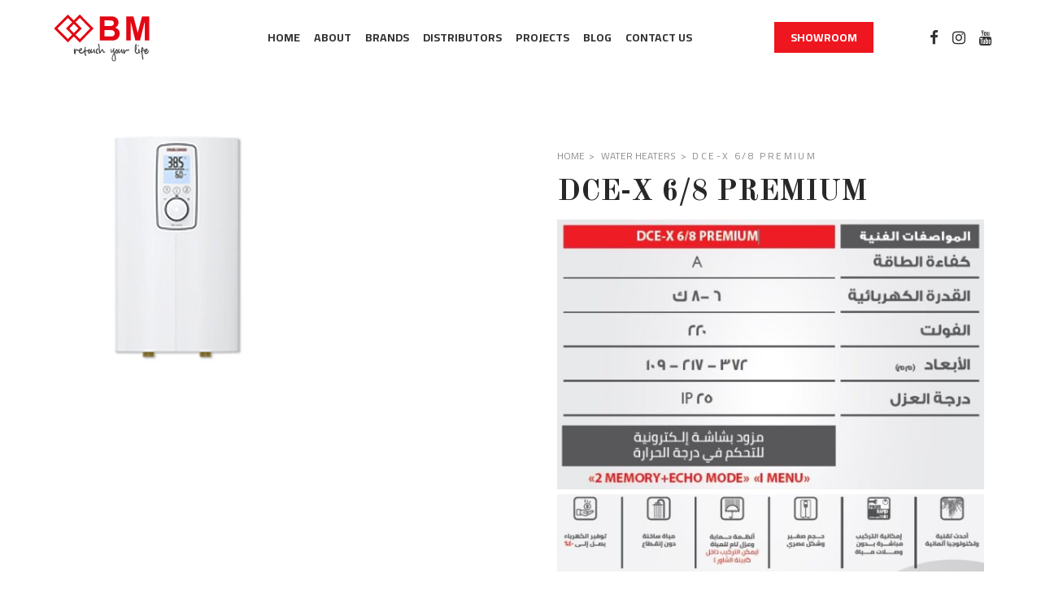

--- FILE ---
content_type: text/html; charset=UTF-8
request_url: https://bmegypt.com/product/dce-x-6-8-premium/
body_size: 14420
content:
<!DOCTYPE html>
<html lang="en-US">
<head>
	<meta charset="UTF-8">
			<meta name="viewport" content="width=device-width, initial-scale=1.0">
			<link rel="profile" href="https://gmpg.org/xfn/11">
	<link rel="pingback" href="https://bmegypt.com/xmlrpc.php">
	<link rel="icon" type="image/png" sizes="16x16" href="https://bmegypt.com/wp-content/uploads/2020/09/16.png"><link rel="icon" type="image/png" sizes="32x32" href="https://bmegypt.com/wp-content/uploads/2020/09/32.png"><link rel="icon" type="image/png" sizes="96x96" href="https://bmegypt.com/wp-content/uploads/2020/09/96.png"><link rel="icon" type="image/png" sizes="160x160" href="https://bmegypt.com/wp-content/uploads/2020/09/160.png"><link rel="icon" type="image/png" sizes="192x192" href="https://bmegypt.com/wp-content/uploads/2020/09/192.png">	<title>DCE-X 6/8 PREMIUM &#8211; BM Egypt</title>
<meta name='robots' content='max-image-preview:large' />
<link rel='dns-prefetch' href='//fonts.googleapis.com' />
<link rel='preconnect' href='https://fonts.gstatic.com' crossorigin />
<link rel="alternate" type="application/rss+xml" title="BM Egypt &raquo; Feed" href="https://bmegypt.com/feed/" />
<link rel="alternate" type="application/rss+xml" title="BM Egypt &raquo; Comments Feed" href="https://bmegypt.com/comments/feed/" />
<link rel="alternate" title="oEmbed (JSON)" type="application/json+oembed" href="https://bmegypt.com/wp-json/oembed/1.0/embed?url=https%3A%2F%2Fbmegypt.com%2Fproduct%2Fdce-x-6-8-premium%2F" />
<link rel="alternate" title="oEmbed (XML)" type="text/xml+oembed" href="https://bmegypt.com/wp-json/oembed/1.0/embed?url=https%3A%2F%2Fbmegypt.com%2Fproduct%2Fdce-x-6-8-premium%2F&#038;format=xml" />
<style id='wp-img-auto-sizes-contain-inline-css' type='text/css'>
img:is([sizes=auto i],[sizes^="auto," i]){contain-intrinsic-size:3000px 1500px}
/*# sourceURL=wp-img-auto-sizes-contain-inline-css */
</style>
<style id='wp-emoji-styles-inline-css' type='text/css'>

	img.wp-smiley, img.emoji {
		display: inline !important;
		border: none !important;
		box-shadow: none !important;
		height: 1em !important;
		width: 1em !important;
		margin: 0 0.07em !important;
		vertical-align: -0.1em !important;
		background: none !important;
		padding: 0 !important;
	}
/*# sourceURL=wp-emoji-styles-inline-css */
</style>
<link rel='stylesheet' id='wp-block-library-css' href='https://bmegypt.com/wp-includes/css/dist/block-library/style.min.css?ver=6.9' type='text/css' media='all' />
<link rel='stylesheet' id='wc-blocks-style-css' href='https://bmegypt.com/wp-content/plugins/woocommerce/assets/client/blocks/wc-blocks.css?ver=wc-10.4.3' type='text/css' media='all' />
<style id='global-styles-inline-css' type='text/css'>
:root{--wp--preset--aspect-ratio--square: 1;--wp--preset--aspect-ratio--4-3: 4/3;--wp--preset--aspect-ratio--3-4: 3/4;--wp--preset--aspect-ratio--3-2: 3/2;--wp--preset--aspect-ratio--2-3: 2/3;--wp--preset--aspect-ratio--16-9: 16/9;--wp--preset--aspect-ratio--9-16: 9/16;--wp--preset--color--black: #000000;--wp--preset--color--cyan-bluish-gray: #abb8c3;--wp--preset--color--white: #ffffff;--wp--preset--color--pale-pink: #f78da7;--wp--preset--color--vivid-red: #cf2e2e;--wp--preset--color--luminous-vivid-orange: #ff6900;--wp--preset--color--luminous-vivid-amber: #fcb900;--wp--preset--color--light-green-cyan: #7bdcb5;--wp--preset--color--vivid-green-cyan: #00d084;--wp--preset--color--pale-cyan-blue: #8ed1fc;--wp--preset--color--vivid-cyan-blue: #0693e3;--wp--preset--color--vivid-purple: #9b51e0;--wp--preset--gradient--vivid-cyan-blue-to-vivid-purple: linear-gradient(135deg,rgb(6,147,227) 0%,rgb(155,81,224) 100%);--wp--preset--gradient--light-green-cyan-to-vivid-green-cyan: linear-gradient(135deg,rgb(122,220,180) 0%,rgb(0,208,130) 100%);--wp--preset--gradient--luminous-vivid-amber-to-luminous-vivid-orange: linear-gradient(135deg,rgb(252,185,0) 0%,rgb(255,105,0) 100%);--wp--preset--gradient--luminous-vivid-orange-to-vivid-red: linear-gradient(135deg,rgb(255,105,0) 0%,rgb(207,46,46) 100%);--wp--preset--gradient--very-light-gray-to-cyan-bluish-gray: linear-gradient(135deg,rgb(238,238,238) 0%,rgb(169,184,195) 100%);--wp--preset--gradient--cool-to-warm-spectrum: linear-gradient(135deg,rgb(74,234,220) 0%,rgb(151,120,209) 20%,rgb(207,42,186) 40%,rgb(238,44,130) 60%,rgb(251,105,98) 80%,rgb(254,248,76) 100%);--wp--preset--gradient--blush-light-purple: linear-gradient(135deg,rgb(255,206,236) 0%,rgb(152,150,240) 100%);--wp--preset--gradient--blush-bordeaux: linear-gradient(135deg,rgb(254,205,165) 0%,rgb(254,45,45) 50%,rgb(107,0,62) 100%);--wp--preset--gradient--luminous-dusk: linear-gradient(135deg,rgb(255,203,112) 0%,rgb(199,81,192) 50%,rgb(65,88,208) 100%);--wp--preset--gradient--pale-ocean: linear-gradient(135deg,rgb(255,245,203) 0%,rgb(182,227,212) 50%,rgb(51,167,181) 100%);--wp--preset--gradient--electric-grass: linear-gradient(135deg,rgb(202,248,128) 0%,rgb(113,206,126) 100%);--wp--preset--gradient--midnight: linear-gradient(135deg,rgb(2,3,129) 0%,rgb(40,116,252) 100%);--wp--preset--font-size--small: 13px;--wp--preset--font-size--medium: 20px;--wp--preset--font-size--large: 36px;--wp--preset--font-size--x-large: 42px;--wp--preset--spacing--20: 0.44rem;--wp--preset--spacing--30: 0.67rem;--wp--preset--spacing--40: 1rem;--wp--preset--spacing--50: 1.5rem;--wp--preset--spacing--60: 2.25rem;--wp--preset--spacing--70: 3.38rem;--wp--preset--spacing--80: 5.06rem;--wp--preset--shadow--natural: 6px 6px 9px rgba(0, 0, 0, 0.2);--wp--preset--shadow--deep: 12px 12px 50px rgba(0, 0, 0, 0.4);--wp--preset--shadow--sharp: 6px 6px 0px rgba(0, 0, 0, 0.2);--wp--preset--shadow--outlined: 6px 6px 0px -3px rgb(255, 255, 255), 6px 6px rgb(0, 0, 0);--wp--preset--shadow--crisp: 6px 6px 0px rgb(0, 0, 0);}:where(.is-layout-flex){gap: 0.5em;}:where(.is-layout-grid){gap: 0.5em;}body .is-layout-flex{display: flex;}.is-layout-flex{flex-wrap: wrap;align-items: center;}.is-layout-flex > :is(*, div){margin: 0;}body .is-layout-grid{display: grid;}.is-layout-grid > :is(*, div){margin: 0;}:where(.wp-block-columns.is-layout-flex){gap: 2em;}:where(.wp-block-columns.is-layout-grid){gap: 2em;}:where(.wp-block-post-template.is-layout-flex){gap: 1.25em;}:where(.wp-block-post-template.is-layout-grid){gap: 1.25em;}.has-black-color{color: var(--wp--preset--color--black) !important;}.has-cyan-bluish-gray-color{color: var(--wp--preset--color--cyan-bluish-gray) !important;}.has-white-color{color: var(--wp--preset--color--white) !important;}.has-pale-pink-color{color: var(--wp--preset--color--pale-pink) !important;}.has-vivid-red-color{color: var(--wp--preset--color--vivid-red) !important;}.has-luminous-vivid-orange-color{color: var(--wp--preset--color--luminous-vivid-orange) !important;}.has-luminous-vivid-amber-color{color: var(--wp--preset--color--luminous-vivid-amber) !important;}.has-light-green-cyan-color{color: var(--wp--preset--color--light-green-cyan) !important;}.has-vivid-green-cyan-color{color: var(--wp--preset--color--vivid-green-cyan) !important;}.has-pale-cyan-blue-color{color: var(--wp--preset--color--pale-cyan-blue) !important;}.has-vivid-cyan-blue-color{color: var(--wp--preset--color--vivid-cyan-blue) !important;}.has-vivid-purple-color{color: var(--wp--preset--color--vivid-purple) !important;}.has-black-background-color{background-color: var(--wp--preset--color--black) !important;}.has-cyan-bluish-gray-background-color{background-color: var(--wp--preset--color--cyan-bluish-gray) !important;}.has-white-background-color{background-color: var(--wp--preset--color--white) !important;}.has-pale-pink-background-color{background-color: var(--wp--preset--color--pale-pink) !important;}.has-vivid-red-background-color{background-color: var(--wp--preset--color--vivid-red) !important;}.has-luminous-vivid-orange-background-color{background-color: var(--wp--preset--color--luminous-vivid-orange) !important;}.has-luminous-vivid-amber-background-color{background-color: var(--wp--preset--color--luminous-vivid-amber) !important;}.has-light-green-cyan-background-color{background-color: var(--wp--preset--color--light-green-cyan) !important;}.has-vivid-green-cyan-background-color{background-color: var(--wp--preset--color--vivid-green-cyan) !important;}.has-pale-cyan-blue-background-color{background-color: var(--wp--preset--color--pale-cyan-blue) !important;}.has-vivid-cyan-blue-background-color{background-color: var(--wp--preset--color--vivid-cyan-blue) !important;}.has-vivid-purple-background-color{background-color: var(--wp--preset--color--vivid-purple) !important;}.has-black-border-color{border-color: var(--wp--preset--color--black) !important;}.has-cyan-bluish-gray-border-color{border-color: var(--wp--preset--color--cyan-bluish-gray) !important;}.has-white-border-color{border-color: var(--wp--preset--color--white) !important;}.has-pale-pink-border-color{border-color: var(--wp--preset--color--pale-pink) !important;}.has-vivid-red-border-color{border-color: var(--wp--preset--color--vivid-red) !important;}.has-luminous-vivid-orange-border-color{border-color: var(--wp--preset--color--luminous-vivid-orange) !important;}.has-luminous-vivid-amber-border-color{border-color: var(--wp--preset--color--luminous-vivid-amber) !important;}.has-light-green-cyan-border-color{border-color: var(--wp--preset--color--light-green-cyan) !important;}.has-vivid-green-cyan-border-color{border-color: var(--wp--preset--color--vivid-green-cyan) !important;}.has-pale-cyan-blue-border-color{border-color: var(--wp--preset--color--pale-cyan-blue) !important;}.has-vivid-cyan-blue-border-color{border-color: var(--wp--preset--color--vivid-cyan-blue) !important;}.has-vivid-purple-border-color{border-color: var(--wp--preset--color--vivid-purple) !important;}.has-vivid-cyan-blue-to-vivid-purple-gradient-background{background: var(--wp--preset--gradient--vivid-cyan-blue-to-vivid-purple) !important;}.has-light-green-cyan-to-vivid-green-cyan-gradient-background{background: var(--wp--preset--gradient--light-green-cyan-to-vivid-green-cyan) !important;}.has-luminous-vivid-amber-to-luminous-vivid-orange-gradient-background{background: var(--wp--preset--gradient--luminous-vivid-amber-to-luminous-vivid-orange) !important;}.has-luminous-vivid-orange-to-vivid-red-gradient-background{background: var(--wp--preset--gradient--luminous-vivid-orange-to-vivid-red) !important;}.has-very-light-gray-to-cyan-bluish-gray-gradient-background{background: var(--wp--preset--gradient--very-light-gray-to-cyan-bluish-gray) !important;}.has-cool-to-warm-spectrum-gradient-background{background: var(--wp--preset--gradient--cool-to-warm-spectrum) !important;}.has-blush-light-purple-gradient-background{background: var(--wp--preset--gradient--blush-light-purple) !important;}.has-blush-bordeaux-gradient-background{background: var(--wp--preset--gradient--blush-bordeaux) !important;}.has-luminous-dusk-gradient-background{background: var(--wp--preset--gradient--luminous-dusk) !important;}.has-pale-ocean-gradient-background{background: var(--wp--preset--gradient--pale-ocean) !important;}.has-electric-grass-gradient-background{background: var(--wp--preset--gradient--electric-grass) !important;}.has-midnight-gradient-background{background: var(--wp--preset--gradient--midnight) !important;}.has-small-font-size{font-size: var(--wp--preset--font-size--small) !important;}.has-medium-font-size{font-size: var(--wp--preset--font-size--medium) !important;}.has-large-font-size{font-size: var(--wp--preset--font-size--large) !important;}.has-x-large-font-size{font-size: var(--wp--preset--font-size--x-large) !important;}
/*# sourceURL=global-styles-inline-css */
</style>

<style id='classic-theme-styles-inline-css' type='text/css'>
/*! This file is auto-generated */
.wp-block-button__link{color:#fff;background-color:#32373c;border-radius:9999px;box-shadow:none;text-decoration:none;padding:calc(.667em + 2px) calc(1.333em + 2px);font-size:1.125em}.wp-block-file__button{background:#32373c;color:#fff;text-decoration:none}
/*# sourceURL=/wp-includes/css/classic-themes.min.css */
</style>
<style id='woocommerce-inline-inline-css' type='text/css'>
.woocommerce form .form-row .required { visibility: visible; }
/*# sourceURL=woocommerce-inline-inline-css */
</style>
<link rel='stylesheet' id='wpml-legacy-dropdown-0-css' href='//bmegypt.com/wp-content/plugins/sitepress-multilingual-cms/templates/language-switchers/legacy-dropdown/style.css?ver=1' type='text/css' media='all' />
<link rel='stylesheet' id='wpml-menu-item-0-css' href='//bmegypt.com/wp-content/plugins/sitepress-multilingual-cms/templates/language-switchers/menu-item/style.css?ver=1' type='text/css' media='all' />
<link rel='stylesheet' id='ywctm-frontend-css' href='https://bmegypt.com/wp-content/plugins/yith-woocommerce-catalog-mode/assets/css/frontend.min.css?ver=2.51.0' type='text/css' media='all' />
<style id='ywctm-frontend-inline-css' type='text/css'>
form.cart button.single_add_to_cart_button, .ppc-button-wrapper, .wc-ppcp-paylater-msg__container, form.cart .quantity, .widget.woocommerce.widget_shopping_cart{display: none !important}
/*# sourceURL=ywctm-frontend-inline-css */
</style>
<link rel='stylesheet' id='recent-posts-widget-with-thumbnails-public-style-css' href='https://bmegypt.com/wp-content/plugins/recent-posts-widget-with-thumbnails/public.css?ver=7.1.1' type='text/css' media='all' />
<link rel='stylesheet' id='bsf-Defaults-css' href='https://bmegypt.com/wp-content/uploads/smile_fonts/Defaults/Defaults.css?ver=6.9' type='text/css' media='all' />
<link rel='stylesheet' id='bsf-icomoon-css' href='https://bmegypt.com/wp-content/uploads/smile_fonts/icomoon/icomoon.css?ver=6.9' type='text/css' media='all' />
<link rel='stylesheet' id='trendy_google_fonts-css' href='//fonts.googleapis.com/css?family=Open+Sans%3A400%2C700%7COld+Standard+TT%3A700&#038;ver=6.9' type='text/css' media='all' />
<link rel='stylesheet' id='trendy_style-css' href='https://bmegypt.com/wp-content/themes/trendy/style.css?ver=6.9' type='text/css' media='all' />
<style id='trendy_style-inline-css' type='text/css'>
html {
	}

body {
	}

h1, h2, h3, h4, h5, h6
{
	}

.t-w_h,
.product_h,
.product-comments-h,
.products-related_h,
.products-upsells_h,
.cross-sells_h,
.wc-account-login_h,
.wc-account-register_h,
.wc-account-reset-password_h,
.wc-account-edit_h,
.post-standard-aside-date,
.post-standard-h,
.post-standard-cnt_cite,
.post-grid-h,
.post-grid-cnt_cite,
.post-masonry-cnt_cite,
.post-single-h,
.comments-h,
.comment-reply-title,
.uvc-heading .uvc-main-heading h1,
.uvc-heading .uvc-main-heading h2,
.uvc-heading .uvc-main-heading h3,
.uvc-heading .uvc-main-heading h4,
.uvc-heading .uvc-main-heading h5,
.uvc-heading .uvc-main-heading h6,
.dropcaps_2:first-letter,
.dropcaps_3:first-letter,
.dropcaps_5:first-letter,
.dropcaps_6:first-letter,
.dropcaps_8:first-letter,
.dropcaps_2b:first-letter,
.dropcaps_3b:first-letter,
.dropcaps_5b:first-letter,
.dropcaps_6b:first-letter,
.dropcaps_8b:first-letter
{
	}



	a,
	blockquote:before,

	.top-h-menu .current-menu-ancestor > a,
	.top-h-menu .current-menu-item > a,
	.top-h-menu a:hover,

	.bottom-f-menu .current-menu-ancestor > a,
	.bottom-f-menu .current-menu-item > a,
	.bottom-f-menu a:hover,

	.main-menu .menu-item .menu-item:hover > a,
	.main-menu .menu-item .current-menu-ancestor > a,
	.main-menu .menu-item .current-menu-item > a,

	.add-menu .menu-item .menu-item:hover > a,
	.add-menu .menu-item .current-menu-ancestor > a,
	.add-menu .menu-item .current-menu-item > a,

	.aside-menu .menu-item .current-menu-ancestor > a,
	.aside-menu .menu-item .current-menu-item > a,
	.aside-menu .menu-item .menu-item:hover > a,

	.add-aside-menu .menu-item .current-menu-ancestor > a,
	.add-aside-menu .menu-item .current-menu-item > a,
	.add-aside-menu .menu-item .menu-item:hover > a,

	.mobile-menu a:hover,

	.t-w-post-meta a:hover,
	.breadcrumb a:hover,
	.widget_archive a:hover,
	.widget_categories a:hover,
	.widget_nav_menu a:hover,
	.widget_maxmegamenu a:hover,
	.widget_meta a:hover,
	.widget_pages a:hover,
	.widget_recent_comments a:hover,
	.widget_recent_entries a:hover,
	.widget_product_categories a:hover,
	.widget_product_categories .current-cat a,
	.widget_price_filter button,
	.widget_layered_nav a:hover,
	.widget_layered_nav .chosen a:hover:before,
	.widget_layered_nav_filters a:hover,
	.product_list_widget a:hover,
	.widget .search-form_button:hover,
	.cat-lst-el-small-btn-w .added_to_cart:hover,
	.cat-lst-el-small-btn:hover,
	.cat-lst-el_h:hover,
	.product-add-comment_lbl .required,
	.product-meta-el_cnt a:hover,
	.add-to-wishlist a:hover,
	.cart-lst-el_cnt.__product a:hover,
	.checkout-payment ul label a,
	.post-standard-h a:hover,
	.post-standard.__quote .post-standard-meta a:hover,
	.post-standard .more-link:hover,
	.post-grid-meta a:hover,
	.post-grid.__link .post-grid-meta a:hover,
	.post-masonry-h a:hover,
	.post-masonry.__quote .post-masonry-meta a:hover,
	.post-metro-meta a:hover,
	.posts-nav-prev:hover a,
	.posts-nav-next:hover a,
	.post-nav-prev:hover .post-nav-prev_h,
	.post-nav-next:hover .post-nav-next_h,
	.share:hover .share_h,
	.projects-el:hover .projects-el_lk,
	.no-results-page_lk,

	#mega_main_menu.main.mega-menu > .menu_holder > .menu_inner > ul > li:hover > .item_link,
	#mega_main_menu.main.mega-menu > .menu_holder > .menu_inner > ul > li > a.item_link:hover,
	#mega_main_menu.main.mega-menu > .menu_holder > .menu_inner > ul > li > a.item_link:focus,
	#mega_main_menu.main.mega-menu > .menu_holder > .menu_inner > ul > li:hover > .item_link *,
	#mega_main_menu.main.mega-menu > .menu_holder > .menu_inner > ul > li.current-menu-ancestor > .item_link,
	#mega_main_menu.main.mega-menu > .menu_holder > .menu_inner > ul > li.current-menu-ancestor > .item_link *,
	#mega_main_menu.main.mega-menu > .menu_holder > .menu_inner > ul > li.current-page-ancestor > .item_link *,
	#mega_main_menu.main.mega-menu > .menu_holder > .menu_inner > ul > li.current-post-ancestor > .item_link *,
	#mega_main_menu.main.mega-menu > .menu_holder > .menu_inner > ul > li.current-menu-item > .item_link *,
	#mega_main_menu.main.mega-menu ul .mega_dropdown > li.current-menu-item > .item_link,
	#mega_main_menu.main.mega-menu ul .mega_dropdown > li > a.item_link:focus,
	#mega_main_menu.main.mega-menu ul .mega_dropdown > li > a.item_link:hover,
	#mega_main_menu.main.mega-menu ul li.post_type_dropdown > .mega_dropdown > li > .processed_image:hover,
	#mega_main_menu.main.mega-menu .mega_dropdown > li.current-menu-item > .item_link *,
	#mega_main_menu.main.mega-menu .mega_dropdown > li > a.item_link:focus *,
	#mega_main_menu.main.mega-menu .mega_dropdown > li > a.item_link:hover *,
	#mega_main_menu.main.mega-menu li.post_type_dropdown > .mega_dropdown > li > .processed_image:hover > .cover > a > i,

	#mega_main_menu.main.mega-menu > .menu_holder > .menu_inner > ul > li.current-menu-ancestor.additional_style_1 > .item_link,
	#mega_main_menu.main.mega-menu > .menu_holder > .menu_inner > ul > li.current-page-ancestor.additional_style_1 > .item_link,
	#mega_main_menu.main.mega-menu > .menu_holder > .menu_inner > ul > li.current-post-ancestor.additional_style_1 > .item_link,
	#mega_main_menu.main.mega-menu > .menu_holder > .menu_inner > ul li.current-menu-item.additional_style_1 > .item_link,
	#mega_main_menu.main.mega-menu > .menu_holder > .menu_inner > ul li.additional_style_1 > a.item_link:hover,
	#mega_main_menu.main.mega-menu > .menu_holder > .menu_inner > ul li.additional_style_1 > a.item_link:focus,
	#mega_main_menu.main.mega-menu > .menu_holder > .menu_inner > ul li.current-menu-ancestor.additional_style_1 > .item_link > *,
	#mega_main_menu.main.mega-menu > .menu_holder > .menu_inner > ul li.current-page-ancestor.additional_style_1 > .item_link > *,
	#mega_main_menu.main.mega-menu > .menu_holder > .menu_inner > ul li.current-post-ancestor.additional_style_1 > .item_link > *,
	#mega_main_menu.main.mega-menu > .menu_holder > .menu_inner > ul li.additional_style_1 > a.item_link:focus > *,
	#mega_main_menu.main.mega-menu > .menu_holder > .menu_inner > ul li.additional_style_1 > a.item_link:hover > i,
	#mega_main_menu.main.mega-menu > .menu_holder > .menu_inner > ul li.additional_style_1 > a.item_link:hover *,
	#mega_main_menu.main.mega-menu > .menu_holder > .menu_inner > ul li.additional_style_1 > a.item_link:hover .link_content,

	.vc_tta-accordion.vc_tta-style-outline.vc_tta-shape-square.vc_tta-color-black .vc_tta-panel .vc_tta-panel-title > a:hover,
	.stats-block .stats-number,
	.grid-def-el_h a:hover,
	.grid-list-el_h a:hover,
	.team-member_job,

	.widget_displaytweetswidget p:before
	{
		color: #ED1C24;
	}
	.stats-block .counter_prefix,
	.stats-block .counter_suffix
	{
		color: #ED1C24 !important;
	}
	@media (max-width: 991px) {
		.search-form_button:hover
		{
			color: #ED1C24;
		}
	}

	.pace-progress,
	input[type='button'],
	input[type='reset'],
	input[type='submit'],
	button,
	.button,
	.minicart_count,
	.cat-lst-el-btn,
	.product-tabs-el_lk:after,
	.post-grid .more-link:hover,
	.projects-el.__anim_3:after,
	.ui-slider .ui-slider-range,

	.main-h-bottom.__accent_light,
	.main-h-bottom.__accent_dark,

	.main-h-bottom.__accent_dark .main-menu .sub-menu,
	.main-h-bottom.__accent_light .main-menu .sub-menu,

	.main-h-bottom.__accent_dark .add-menu .sub-menu,
	.main-h-bottom.__accent_light .add-menu .sub-menu,

	.main-h-bottom.__accent_dark .aside-menu .sub-menu,
	.main-h-bottom.__accent_light .aside-menu .sub-menu,

	.main-h-bottom.__accent_dark .add-aside-menu .sub-menu,
	.main-h-bottom.__accent_light .add-aside-menu .sub-menu,

	.main-h-bottom.__accent_dark .mobile-menu-popup_cnt,
	.main-h-bottom.__accent_light .mobile-menu-popup_cnt,

	.main-h-bottom.__accent_light #mega_main_menu.main.mega-menu > .menu_holder > .menu_inner > ul > li.default_dropdown .mega_dropdown,
	.main-h-bottom.__accent_light #mega_main_menu.main.mega-menu > .menu_holder > .menu_inner > ul > li > .mega_dropdown,
	.main-h-bottom.__accent_light #mega_main_menu.main.mega-menu > .menu_holder > .menu_inner > ul > li .mega_dropdown > li .post_details,
	.main-h-bottom.__accent_dark #mega_main_menu.main.mega-menu > .menu_holder > .menu_inner > ul > li.default_dropdown .mega_dropdown,
	.main-h-bottom.__accent_dark #mega_main_menu.main.mega-menu > .menu_holder > .menu_inner > ul > li > .mega_dropdown,
	.main-h-bottom.__accent_dark #mega_main_menu.main.mega-menu > .menu_holder > .menu_inner > ul > li .mega_dropdown > li .post_details,

	.vc_toggle_simple .vc_toggle_icon::after,
	.vc_toggle_simple .vc_toggle_icon::before,
	.vc_toggle_round .vc_toggle_icon,
	.vc_toggle_round.vc_toggle_color_inverted .vc_toggle_icon::before,
	.vc_toggle_round.vc_toggle_color_inverted .vc_toggle_icon::after,
	.flip-box-wrap .flip_link a,
	.ult_design_1.ult-cs-black .ult_pricing_table .ult_price_link .ult_price_action_button:hover,
	.ult_design_1.ult-cs-red .ult_pricing_table .ult_price_link .ult_price_action_button:hover,
	.ult_design_1.ult-cs-blue .ult_pricing_table .ult_price_link .ult_price_action_button:hover,
	.ult_design_1.ult-cs-yellow .ult_pricing_table .ult_price_link .ult_price_action_button:hover,
	.ult_design_1.ult-cs-green .ult_pricing_table .ult_price_link .ult_price_action_button:hover,
	.ult_design_1.ult-cs-gray .ult_pricing_table .ult_price_link .ult_price_action_button:hover,
	.ult_featured.ult_design_1 .ult_pricing_table:before,
	.ult_design_4 .ult_pricing_table .ult_price_link .ult_price_action_button,
	.ult-cs-black.ult_design_4 .ult_pricing_table .ult_price_link .ult_price_action_button:hover,
	.dropcaps_7:first-letter,
	.dropcaps_7b:first-letter,
	.dropcaps_9:first-letter,
	.dropcaps_9b:first-letter,
	.team-member_soc-lk:hover,
	.timeline-feature-item .timeline-dot,
	.timeline-wrapper .timeline-dot,
	.timeline-line o,
	.timeline-line z,
	.timeline-separator-text .sep-text,
	.ubtn-top-bg .ubtn-hover,
	.ubtn-right-bg .ubtn-hover,
	.ubtn-bottom-bg .ubtn-hover,
	.ubtn-left-bg .ubtn-hover,
	.ubtn-center-hz-bg .ubtn-hover,
	.ubtn-center-vt-bg .ubtn-hover,
	.ubtn-center-dg-bg .ubtn-hover,
	a.vc_single_image-wrapper.prettyphoto:after
	{
		background-color: #ED1C24;
	}

	.ult_design_1 .ult_pricing_table,
	.team-member_cnt
	{
		border-top-color: #ED1C24;
	}

	.ult-cs-black.ult_design_4 .ult_pricing_table
	{
		border-top-color: #ED1C24 !important;
	}

	.main-menu .current-menu-ancestor > a,
	.main-menu .current-menu-item > a,
	.main-menu .menu-item:hover > a,

	.add-menu .current-menu-ancestor > a,
	.add-menu .current-menu-item > a,
	.add-menu .menu-item:hover > a,

	.popup-menu .current-menu-ancestor > a,
	.popup-menu .current-menu-item > a,
	.popup-menu a:hover,

	.aside-menu .current-menu-ancestor > a,
	.aside-menu .current-menu-item > a,
	.aside-menu .menu-item:hover > a,
	.aside-menu .current_page_item > a,

	.add-aside-menu .current-menu-ancestor > a,
	.add-aside-menu .current-menu-item > a,
	.add-aside-menu .menu-item:hover > a,
	.add-aside-menu .current_page_item > a,

	.search-form-w input[type='search']:focus,
	.search-form-popup-w .search-form input[type=search],
	.search-form-popup-w .search-form input[type=search]:focus,
	.lwa input[type='text']:focus,
	.lwa input[type='date']:focus,
	.lwa input[type='datetime']:focus,
	.lwa input[type='datetime-local']:focus,
	.lwa input[type='time']:focus,
	.lwa input[type='month']:focus,
	.lwa input[type='week']:focus,
	.lwa input[type='password']:focus,
	.lwa input[type='search']:focus,
	.lwa input[type='email']:focus,
	.lwa input[type='url']:focus,
	.lwa input[type='tel']:focus,
	.lwa input[type='number']:focus,
	.projects-cat_lk.__active,
	.vc_grid-filter.vc_grid-filter-default > .vc_grid-filter-item.vc_active
	{
		border-bottom-color: #ED1C24;
	}

	.post-standard .more-link:hover,
	.post-grid .more-link:hover,
	.ui-slider .ui-slider-handle,
	.vc_toggle_round.vc_toggle_color_inverted .vc_toggle_icon,
	.vc_tta-accordion.vc_tta-style-outline.vc_tta-shape-square.vc_tta-color-black .vc_tta-controls-icon::before,
	.vc_tta-accordion.vc_tta-style-outline.vc_tta-shape-square.vc_tta-color-black .vc_tta-controls-icon::after,
	.vc_tta-accordion.vc_tta-style-outline.vc_tta-shape-square.vc_tta-color-black .vc_active .vc_tta-panel-heading .vc_tta-controls-icon::before,
	.vc_tta-accordion.vc_tta-style-outline.vc_tta-shape-square.vc_tta-color-black .vc_tta-panel-heading:focus .vc_tta-controls-icon::before,
	.vc_tta-accordion.vc_tta-style-outline.vc_tta-shape-square.vc_tta-color-black .vc_tta-panel-heading:hover .vc_tta-controls-icon::before,
	.vc_tta-accordion.vc_tta-style-outline.vc_tta-shape-square.vc_tta-color-black .vc_active .vc_tta-panel-heading .vc_tta-controls-icon::after,
	.vc_tta-accordion.vc_tta-style-outline.vc_tta-shape-square.vc_tta-color-black .vc_tta-panel-heading:focus .vc_tta-controls-icon::after,
	.vc_tta-accordion.vc_tta-style-outline.vc_tta-shape-square.vc_tta-color-black .vc_tta-panel-heading:hover .vc_tta-controls-icon::after,
	.vc_tta-tabs.vc_tta-style-outline.vc_tta-o-no-fill.vc_tta-color-black .vc_tta-tab.vc_active > a,
	.ult_design_1.ult-cs-black .ult_pricing_table .ult_price_link .ult_price_action_button:hover,
	.ult_design_1.ult-cs-red .ult_pricing_table .ult_price_link .ult_price_action_button:hover,
	.ult_design_1.ult-cs-blue .ult_pricing_table .ult_price_link .ult_price_action_button:hover,
	.ult_design_1.ult-cs-yellow .ult_pricing_table .ult_price_link .ult_price_action_button:hover,
	.ult_design_1.ult-cs-green .ult_pricing_table .ult_price_link .ult_price_action_button:hover,
	.ult_design_1.ult-cs-gray .ult_pricing_table .ult_price_link .ult_price_action_button:hover,
	.dropcaps_4:first-letter,
	.dropcaps_4b:first-letter,
	.dropcaps_8:first-letter,
	.dropcaps_8b:first-letter
	{
		border-color: #ED1C24;
	}

	a:hover,
	.checkout-payment ul label a:hover,
	.widget_price_filter button:hover
	{
		color: #cc0003;
	}

	input[type='button']:hover,
	input[type='reset']:hover,
	input[type='submit']:hover,
	button:hover,
	.button:hover,
	.cat-lst-el-btn:hover,
	.vc_toggle_simple .vc_toggle_title:hover .vc_toggle_icon::after,
	.vc_toggle_simple .vc_toggle_title:hover .vc_toggle_icon::before,
	.vc_toggle_round .vc_toggle_title:hover .vc_toggle_icon,
	.vc_toggle_round.vc_toggle_color_inverted .vc_toggle_title:hover .vc_toggle_icon::before,
	.vc_toggle_round.vc_toggle_color_inverted .vc_toggle_title:hover .vc_toggle_icon::after,
	.flip-box-wrap .flip_link a:hover,
	a.ultb3-btn:hover,
	.ult_design_1.ult-cs-black .ult_pricing_table .ult_price_link .ult_price_action_button:hover,
	.ult_design_1.ult-cs-red .ult_pricing_table .ult_price_link .ult_price_action_button:hover,
	.ult_design_1.ult-cs-blue .ult_pricing_table .ult_price_link .ult_price_action_button:hover,
	.ult_design_1.ult-cs-yellow .ult_pricing_table .ult_price_link .ult_price_action_button:hover,
	.ult_design_1.ult-cs-green .ult_pricing_table .ult_price_link .ult_price_action_button:hover,
	.ult_design_1.ult-cs-gray .ult_pricing_table .ult_price_link .ult_price_action_button:hover
	{
		background-color: #cc0003;
	}

	.vc_toggle_round.vc_toggle_color_inverted .vc_toggle_title:hover .vc_toggle_icon {
		border-color: #cc0003;
	}



		@media (min-width: 768px) {
			.main-h-top > .container,
			.main-h-bottom > .container {
				width:100%;
				padding-right:30px;
				padding-left:30px;
			}
		}
		@media (min-width: 1200px) {
			.main-h-top > .container,
			.main-h-bottom > .container {
				padding-right:60px;
				padding-left:60px;
			}
		}
		
	.main-h-bottom {
		border-top-width:0;border-right-width:0;border-bottom-width:0;border-left-width:0;border-style:solid;border-color:#dddddd;padding-top:0;padding-bottom:0;background-color:#ffffff;	}

	.main-h-bottom.__custom .main-menu .sub-menu,
	.main-h-bottom.__custom .add-menu .sub-menu,
	.main-h-bottom.__custom .aside-menu .sub-menu,
	.main-h-bottom.__custom .add-aside-menu .sub-menu,
	.main-h-bottom.__custom #mega_main_menu.main.mega-menu > .menu_holder > .menu_inner > ul > li.default_dropdown .mega_dropdown,
	.main-h-bottom.__custom #mega_main_menu.main.mega-menu > .menu_holder > .menu_inner > ul > li > .mega_dropdown,
	.main-h-bottom.__custom #mega_main_menu.main.mega-menu > .menu_holder > .menu_inner > ul > li .mega_dropdown > li .post_details {
		background-color:#ffffff;	}

	.logo-w,
	.main-menu,
	.add-menu,
	.add-aside-menu,
	.aside-menu,
	.popup-menu,
	.mobile-menu,
	.main-h-bottom .mods_el-tx,
	.main-h-bottom .mods_el-ic,
	#mega_main_menu.main.mega-menu,
	#mega_main_menu.main.mega-menu > .menu_holder > .menu_inner > .nav_logo > .mobile_toggle > .mobile_button,
	#mega_main_menu.main.mega-menu > .menu_holder > .menu_inner > ul > li > .item_link,
	#mega_main_menu.main.mega-menu > .menu_holder > .menu_inner > ul > li > .item_link * {
		color:#333333;	}

	.logo-w {
			}

	.main-menu-w,
	.aside-menu-w {
			}

	.main-h-bottom .mods {
			}

	.add-menu-w {
			}

.main-cnts-w {
	border-top-width:0;border-right-width:0;border-bottom-width:0;border-left-width:0;border-style:solid;border-color:inherit;}

	.cat-lst-el_h {
		text-align:left;	}
	.cat-lst-el_desc {
		text-align:left;	}
	.cat-lst-el_price {
		text-align:left;	}

	.main-f-top {
		border-top-width:0;border-right-width:0;border-bottom-width:0;border-left-width:0;border-style:solid;border-color:inherit;	}

	.main-f-top .widget_h,
	.main-f-top .widget .fa,
	.rpwwt-widget ul li a {
			}


	.main-f-bottom {
		border-top-width:0;border-right-width:0;border-bottom-width:0;border-left-width:0;border-style:solid;border-color:inherit;	}

	.main-f-bottom .mods_el-tx,
	.main-f-bottom .mods_el-menu,
	.main-f-bottom .mods_el-ic {
			}


/*# sourceURL=trendy_style-inline-css */
</style>
<link rel="preload" as="style" href="https://fonts.googleapis.com/css?family=Cairo:200,300,400,500,600,700,800,900&#038;display=swap&#038;ver=6.9" /><script src="/cdn-cgi/scripts/7d0fa10a/cloudflare-static/rocket-loader.min.js" data-cf-settings="23386239c4af6ff71b4dc16c-|49"></script><link rel="stylesheet" href="https://fonts.googleapis.com/css?family=Cairo:200,300,400,500,600,700,800,900&#038;display=swap&#038;ver=6.9" media="print" onload="this.media='all'"><noscript><link rel="stylesheet" href="https://fonts.googleapis.com/css?family=Cairo:200,300,400,500,600,700,800,900&#038;display=swap&#038;ver=6.9" /></noscript><script type="text/template" id="tmpl-variation-template">
	<div class="woocommerce-variation-description">{{{ data.variation.variation_description }}}</div>
	<div class="woocommerce-variation-price">{{{ data.variation.price_html }}}</div>
	<div class="woocommerce-variation-availability">{{{ data.variation.availability_html }}}</div>
</script>
<script type="text/template" id="tmpl-unavailable-variation-template">
	<p role="alert">Sorry, this product is unavailable. Please choose a different combination.</p>
</script>
<script type="23386239c4af6ff71b4dc16c-text/javascript" src="https://bmegypt.com/wp-includes/js/jquery/jquery.min.js?ver=3.7.1" id="jquery-core-js"></script>
<script type="23386239c4af6ff71b4dc16c-text/javascript" src="https://bmegypt.com/wp-includes/js/jquery/jquery-migrate.min.js?ver=3.4.1" id="jquery-migrate-js"></script>
<script type="23386239c4af6ff71b4dc16c-text/javascript" src="https://bmegypt.com/wp-content/plugins/woocommerce/assets/js/jquery-blockui/jquery.blockUI.min.js?ver=2.7.0-wc.10.4.3" id="wc-jquery-blockui-js" data-wp-strategy="defer"></script>
<script type="23386239c4af6ff71b4dc16c-text/javascript" id="wc-single-product-js-extra">
/* <![CDATA[ */
var wc_single_product_params = {"i18n_required_rating_text":"Please select a rating","i18n_rating_options":["1 of 5 stars","2 of 5 stars","3 of 5 stars","4 of 5 stars","5 of 5 stars"],"i18n_product_gallery_trigger_text":"View full-screen image gallery","review_rating_required":"yes","flexslider":{"rtl":false,"animation":"slide","smoothHeight":true,"directionNav":false,"controlNav":"thumbnails","slideshow":false,"animationSpeed":500,"animationLoop":false,"allowOneSlide":false},"zoom_enabled":"","zoom_options":[],"photoswipe_enabled":"","photoswipe_options":{"shareEl":false,"closeOnScroll":false,"history":false,"hideAnimationDuration":0,"showAnimationDuration":0},"flexslider_enabled":""};
//# sourceURL=wc-single-product-js-extra
/* ]]> */
</script>
<script type="23386239c4af6ff71b4dc16c-text/javascript" src="https://bmegypt.com/wp-content/plugins/woocommerce/assets/js/frontend/single-product.min.js?ver=10.4.3" id="wc-single-product-js" defer="defer" data-wp-strategy="defer"></script>
<script type="23386239c4af6ff71b4dc16c-text/javascript" src="https://bmegypt.com/wp-content/plugins/woocommerce/assets/js/js-cookie/js.cookie.min.js?ver=2.1.4-wc.10.4.3" id="wc-js-cookie-js" defer="defer" data-wp-strategy="defer"></script>
<script type="23386239c4af6ff71b4dc16c-text/javascript" id="woocommerce-js-extra">
/* <![CDATA[ */
var woocommerce_params = {"ajax_url":"/wp-admin/admin-ajax.php","wc_ajax_url":"/?wc-ajax=%%endpoint%%","i18n_password_show":"Show password","i18n_password_hide":"Hide password"};
//# sourceURL=woocommerce-js-extra
/* ]]> */
</script>
<script type="23386239c4af6ff71b4dc16c-text/javascript" src="https://bmegypt.com/wp-content/plugins/woocommerce/assets/js/frontend/woocommerce.min.js?ver=10.4.3" id="woocommerce-js" defer="defer" data-wp-strategy="defer"></script>
<script type="23386239c4af6ff71b4dc16c-text/javascript" src="//bmegypt.com/wp-content/plugins/sitepress-multilingual-cms/templates/language-switchers/legacy-dropdown/script.js?ver=1" id="wpml-legacy-dropdown-0-js"></script>
<link rel="https://api.w.org/" href="https://bmegypt.com/wp-json/" /><link rel="alternate" title="JSON" type="application/json" href="https://bmegypt.com/wp-json/wp/v2/product/10800" /><link rel="canonical" href="https://bmegypt.com/product/dce-x-6-8-premium/" />
<link rel='shortlink' href='https://bmegypt.com/?p=10800' />
<meta name="generator" content="WPML ver:4.4.2 stt:5,1;" />
<meta name="generator" content="Redux 4.5.10" />	<noscript><style>.woocommerce-product-gallery{ opacity: 1 !important; }</style></noscript>
	<style type="text/css">.recentcomments a{display:inline !important;padding:0 !important;margin:0 !important;}</style>		<style type="text/css" id="wp-custom-css">
			.main-h-bottom a.mods_el:nth-child(5),.main-f-bottom a.mods_el:nth-child(4){
	display: none;
}
.main-cnts-w:lang(ar){
	padding-top: 0!important;
}
 .uvc-heading .uvc-main-heading:first-child h5:lang(ar){
	text-align: right;
}
.mob-menu:lang(ar){
	text-align: left;
}
body,.uvc-heading .uvc-main-heading:first-child h1, .uvc-heading .uvc-main-heading:first-child h2, .uvc-heading .uvc-main-heading:first-child h3, .uvc-heading .uvc-main-heading:first-child h4, .uvc-heading .uvc-main-heading:first-child h5, .uvc-heading .uvc-main-heading:first-child h6,h1,h2,h3,h4,h5,h6,p,a{
	font-family: 'Cairo', sans-serif;
	letter-spacing: 0!important;
}
.search.search-results .t-w_bg {background-image: none !important;}				
.show-room > a{
	font-weight: bold; 
	color: #fff;
	background: #ee161f;
	padding: 10px 20px;
	
}
@media only screen and (max-width: 480px) {
.social-mm{
	display: none;
}
}
.cat-lst-el-btn.__half {
	width: 100%!important;
}
		</style>
		<noscript><style> .wpb_animate_when_almost_visible { opacity: 1; }</style></noscript><link rel='stylesheet' id='redux-custom-fonts-css' href='//bmegypt.com/wp-content/uploads/redux/custom-fonts/fonts.css?ver=1674187729' type='text/css' media='all' />
</head>

<body data-rsssl=1 class="wp-singular product-template-default single single-product postid-10800 wp-theme-trendy theme-trendy woocommerce woocommerce-page woocommerce-no-js wpb-js-composer js-comp-ver-6.8.0 vc_responsive">
	<section class="
		main-w
		js--main-w
		 __normal	">
		<div class="main-brd __top"></div>
		<div class="main-brd __right"></div>
		<div class="main-brd __bottom"></div>
		<div class="main-brd __left"></div>

		<header>

			<div
				class="
					main-h
					js--main-h
														"
							>
				
<div class="main-h-bottom-w"><div class="
	main-h-bottom
	js--main-h-bottom
	 __custom js--fixed-header"><div class="container"><div class="row __inline">

	<div class="
				__inline col-sm-2				text-center
				text-left-sm
			"><div>		<div class="logo-w">
			<a href="https://bmegypt.com"><img class="logo __not-retina" alt="BM Egypt" src="https://bmegypt.com/wp-content/uploads/2020/09/Bm-logo-01.svg"><img class="logo __retina" alt="BM Egypt" src="https://bmegypt.com/wp-content/uploads/2020/09/Bm-logo-01.svg" width=""></a>
		</div>
		</div></div><div class="
				__inline col-sm-7				hidden-xs hidden-sm				text-center
				text-center-sm
			"><div>

				<nav class="main-menu-w"><ul id="menu-main-menu" class="js--scroll-nav main-menu"><li id="menu-item-9492" class="menu-item menu-item-type-post_type menu-item-object-page menu-item-home menu-item-9492"><a href="https://bmegypt.com/">Home</a></li>
<li id="menu-item-9512" class="menu-item menu-item-type-custom menu-item-object-custom menu-item-has-children menu-item-9512"><a href="#">About</a>
<ul class="sub-menu">
	<li id="menu-item-9511" class="menu-item menu-item-type-post_type menu-item-object-page menu-item-9511"><a href="https://bmegypt.com/about-bm/">About BM</a></li>
	<li id="menu-item-9591" class="menu-item menu-item-type-post_type menu-item-object-page menu-item-9591"><a href="https://bmegypt.com/achievements/">Our History</a></li>
</ul>
</li>
<li id="menu-item-9625" class="menu-item menu-item-type-post_type menu-item-object-page menu-item-9625"><a href="https://bmegypt.com/brands/">Brands</a></li>
<li id="menu-item-9684" class="menu-item menu-item-type-post_type menu-item-object-page menu-item-9684"><a href="https://bmegypt.com/distributors/">Distributors</a></li>
<li id="menu-item-9582" class="menu-item menu-item-type-post_type menu-item-object-page menu-item-9582"><a href="https://bmegypt.com/projects/">Projects</a></li>
<li id="menu-item-10031" class="menu-item menu-item-type-post_type menu-item-object-page menu-item-10031"><a href="https://bmegypt.com/blog/">Blog</a></li>
<li id="menu-item-9491" class="menu-item menu-item-type-post_type menu-item-object-page menu-item-9491"><a href="https://bmegypt.com/contact/">Contact us</a></li>
</ul></nav>

			</div></div><div class="
				__inline col-sm-1				
				text-center
				text-right-sm
			"><div>

				<nav class="add-menu-w"><ul id="menu-one-page-menu" class="js--scroll-nav add-menu"><li id="menu-item-10063" class="show-room menu-item menu-item-type-custom menu-item-object-custom menu-item-has-children menu-item-10063"><a href="#">Showroom</a>
<ul class="sub-menu">
	<li id="menu-item-10064" class="menu-item menu-item-type-custom menu-item-object-custom menu-item-10064"><a href="#">Cairo</a></li>
	<li id="menu-item-10065" class="menu-item menu-item-type-custom menu-item-object-custom menu-item-10065"><a href="#">Alexandria</a></li>
</ul>
</li>
</ul></nav>

			</div></div><div class="
					__inline col-sm-10 col-md-2					text-center
					text-right-sm
				"><div>

					<div class="mods mob-menu">
						
						
						
						
						
														<div class="mods_el hidden-md hidden-lg">
		<div class="mobile-menu-mod">
			<a href="#" class="js--show-next"><span class="mods_el-ic"><i class="fa fa-lg fa-bars"></i></span></a>
			<div class="mobile-menu-popup js--show-me">
				<div class="mobile-menu-popup_cnt">
					<a href="#" class="mobile-menu-popup_close js--hide-me"><i class="fa fa-times"></i></a>
					<nav class="mobile-menu-w"><ul id="menu-main-menu-1" class="mobile-menu js--scroll-nav js--mobile-menu"><li class="menu-item menu-item-type-post_type menu-item-object-page menu-item-home menu-item-9492"><a href="https://bmegypt.com/">Home</a></li>
<li class="menu-item menu-item-type-custom menu-item-object-custom menu-item-has-children menu-item-9512"><a href="#">About</a>
<ul class="sub-menu">
	<li class="menu-item menu-item-type-post_type menu-item-object-page menu-item-9511"><a href="https://bmegypt.com/about-bm/">About BM</a></li>
	<li class="menu-item menu-item-type-post_type menu-item-object-page menu-item-9591"><a href="https://bmegypt.com/achievements/">Our History</a></li>
</ul>
</li>
<li class="menu-item menu-item-type-post_type menu-item-object-page menu-item-9625"><a href="https://bmegypt.com/brands/">Brands</a></li>
<li class="menu-item menu-item-type-post_type menu-item-object-page menu-item-9684"><a href="https://bmegypt.com/distributors/">Distributors</a></li>
<li class="menu-item menu-item-type-post_type menu-item-object-page menu-item-9582"><a href="https://bmegypt.com/projects/">Projects</a></li>
<li class="menu-item menu-item-type-post_type menu-item-object-page menu-item-10031"><a href="https://bmegypt.com/blog/">Blog</a></li>
<li class="menu-item menu-item-type-post_type menu-item-object-page menu-item-9491"><a href="https://bmegypt.com/contact/">Contact us</a></li>
</ul></nav>
				</div>
			</div>
		</div>
	</div>
							
						<div class="social-mm"><span class="mods_el __separator"></span> 			<a href="https://www.facebook.com/BM_Egypt-103757061622254/" target="_blank" class="mods_el"><span class="mods_el-ic"><i class="fa fa-lg fa-facebook"></i></span></a>
						<a href="https://www.instagram.com/bmegypt2010/" target="_blank" class="mods_el"><span class="mods_el-ic"><i class="fa fa-lg fa-instagram"></i></span></a>
						<a href="https://youtube.com/channel/UCsJI_KnFultKJ_HPPRChGMg" target="_blank" class="mods_el"><span class="mods_el-ic"><i class="fa fa-lg fa-youtube"></i></span></a>
			</div>

						
						
					</div>

				</div></div>
</div></div></div></div>
			</div>


			
		</header>

		<div class="main-cnts-before">
					</div>


		<div id="main-content" class="
			main-cnts-w
			normal		">
												
					<main class="
						main-cnts
											">

	
					
			
<div id="product-10800" class="js--product __normal post-10800 product type-product status-publish has-post-thumbnail product_cat-water-heaters first instock shipping-taxable product-type-simple">

	<div class="product-container-w">
		<div class="container product-container">
			<div class="row">

				<div class="col-md-6 relative">
							<a
			itemprop="image"
			href="https://bmegypt.com/wp-content/uploads/2021/10/6-8-premium.png"
			data-img-width="300"
			data-img-height="300"
			data-img-index="0"
			data-pswp-uid="10800"
			title="6-8 premium"
			class="js-pswp-img-lk product-img-lk"
		>
			<img src="https://bmegypt.com/wp-content/uploads/2021/10/6-8-premium.png" alt="6-8 premium">
		</a>
				</div>

				<div class="col-md-6">
					<div class="product_summary-w js--product_summary-w">
						<div class="product_summary">
							<div class="woocommerce-notices-wrapper"></div><nav class="breadcrumb" itemprop="breadcrumb"><a href="https://bmegypt.com">Home</a> > <a href="https://bmegypt.com/product-category/water-heaters/">water heaters</a> > DCE-X 6/8 PREMIUM</nav><h1 itemprop="name" class="product_title product_h entry-title">DCE-X 6/8 PREMIUM</h1><div itemprop="description">
	<p><img class="alignnone size-medium wp-image-10803" src="https://bmegypt.com/wp-content/uploads/2021/10/DCE-X-6-8-PREMIUM-556x352.jpg" alt="" width="556" height="352" /><img class="alignnone size-medium wp-image-10805" src="https://bmegypt.com/wp-content/uploads/2021/10/DCE-X-6-8-PREMIUM-1-556x101.jpg" alt="" width="556" height="101" /></p>
</div>
<div itemprop="offers" itemscope itemtype="http://schema.org/Offer">

	<p class="product_price"></p>

	<meta itemprop="price" content="0" />
	<meta itemprop="priceCurrency" content="USD" />
	<link itemprop="availability" href="https://schema.org/InStock" />

</div>
<div class="share">
	<span class="share_h"><i class="fa fa-share-alt"></i> <span>Share this product</span></span>
	<div class="share_lst-w ">
		<ul class="share_lst">
			<li>
				<a target="_blank" href="https://www.facebook.com/sharer.php?s=100&amp;p%5Btitle%5D=DCE-X+6%2F8+PREMIUM&amp;p%5Burl%5D=https%3A%2F%2Fbmegypt.com%2Fproduct%2Fdce-x-6-8-premium%2F&amp;p%5Bimages%5D%5B0%5D=https%3A%2F%2Fbmegypt.com%2Fwp-content%2Fuploads%2F2021%2F10%2F6-8-premium.png" title="Facebook">
					<i class="fa fa-facebook"></i>
				</a>
			</li>
			<li>
				<a target="_blank" href="https://twitter.com/share?url=https%3A%2F%2Fbmegypt.com%2Fproduct%2Fdce-x-6-8-premium%2F&amp;text=DCE-X+6%2F8+PREMIUM" title="Twitter">
					<i class="fa fa-twitter"></i>
				</a>
			</li>
			<li>
				<a target="_blank" href="https://pinterest.com/pin/create/button/?url=https%3A%2F%2Fbmegypt.com%2Fproduct%2Fdce-x-6-8-premium%2F&amp;description=DCE-X+6%2F8+PREMIUM&media=https%3A%2F%2Fbmegypt.com%2Fwp-content%2Fuploads%2F2021%2F10%2F6-8-premium.png" title="Pinterest" onclick="if (!window.__cfRLUnblockHandlers) return false; window.open(this.href); return false;" data-cf-modified-23386239c4af6ff71b4dc16c-="">
					<i class="fa fa-pinterest"></i>
				</a>
			</li>
			<li>
				<a target="_blank" href="https://plus.google.com/share?url=https%3A%2F%2Fbmegypt.com%2Fproduct%2Fdce-x-6-8-premium%2F&amp;title=DCE-X+6%2F8+PREMIUM" title="Google+" onclick="if (!window.__cfRLUnblockHandlers) return false; javascript:window.open(this.href, &quot;&quot;, &quot;menubar=no,toolbar=no,resizable=yes,scrollbars=yes,height=600,width=600&quot;);return false;" data-cf-modified-23386239c4af6ff71b4dc16c-="">
					<i class="fa fa-google-plus"></i>
				</a>
			</li>
			<li>
				<a href="/cdn-cgi/l/email-protection#[base64]" title="Email">
					<i class="fa fa-envelope"></i>
				</a>
			</li>
		</ul>
	</div>
</div>
						</div>
					</div>
				</div>
			</div>
		</div>
	</div>


	
	<div id="product-tabs">
		<div class="product-tabs-w">
			<ul class="product-tabs">
				
					<li class="product-tabs-el description_tab">
						<a href="#product-tabs-description" class="product-tabs-el_lk">Description</a>
					</li>

											</ul>
		</div>
		<div class="product-tabs-cnt-w">
			
				<div class="product-tabs-cnt" id="product-tabs-description">
					<div class="container"><p><img fetchpriority="high" decoding="async" class="alignnone size-medium wp-image-10803" src="https://bmegypt.com/wp-content/uploads/2021/10/DCE-X-6-8-PREMIUM-556x352.jpg" alt="" width="556" height="352" srcset="https://bmegypt.com/wp-content/uploads/2021/10/DCE-X-6-8-PREMIUM-556x352.jpg 556w, https://bmegypt.com/wp-content/uploads/2021/10/DCE-X-6-8-PREMIUM-360x228.jpg 360w, https://bmegypt.com/wp-content/uploads/2021/10/DCE-X-6-8-PREMIUM-480x304.jpg 480w, https://bmegypt.com/wp-content/uploads/2021/10/DCE-X-6-8-PREMIUM-600x380.jpg 600w, https://bmegypt.com/wp-content/uploads/2021/10/DCE-X-6-8-PREMIUM.jpg 607w" sizes="(max-width: 556px) 100vw, 556px" /></p>
<p><img decoding="async" class="alignnone size-medium wp-image-10805" src="https://bmegypt.com/wp-content/uploads/2021/10/DCE-X-6-8-PREMIUM-1-556x101.jpg" alt="" width="556" height="101" srcset="https://bmegypt.com/wp-content/uploads/2021/10/DCE-X-6-8-PREMIUM-1-556x101.jpg 556w, https://bmegypt.com/wp-content/uploads/2021/10/DCE-X-6-8-PREMIUM-1-360x65.jpg 360w, https://bmegypt.com/wp-content/uploads/2021/10/DCE-X-6-8-PREMIUM-1-480x87.jpg 480w, https://bmegypt.com/wp-content/uploads/2021/10/DCE-X-6-8-PREMIUM-1-600x109.jpg 600w, https://bmegypt.com/wp-content/uploads/2021/10/DCE-X-6-8-PREMIUM-1.jpg 680w" sizes="(max-width: 556px) 100vw, 556px" /></p>
</div>
				</div>

								</div>
	</div>

<div class="product-meta">

	
	
	<span class="product-meta-el posted_in"><span class="product-meta-el_h">Category:</span> <span class="product-meta-el_cnt"><a href="https://bmegypt.com/product-category/water-heaters/" rel="tag">water heaters</a></span></span>	
		
	
</div>

	<div class="container">
		<div class="products-related">
			<h5 class="products-related_h">Related Products</h5>

			<div class="row">

				
					
<div class="col-xs-12 col-sm-4 col-md-3 first-sm first-md first-xl post-10743 product type-product status-publish has-post-thumbnail product_cat-water-heaters first instock shipping-taxable product-type-simple">
	<div class="cat-lst-el">

		
		<div class="cat-lst-el_top">
			<div class="cat-lst-el_lbl-w ">
							</div>
			<a
				href="https://bmegypt.com/product/ddh-8/"
				data-product-id="10743"
				class="
					cat-lst-el_img
									"
			>
				<img width="300" height="300" src="https://bmegypt.com/wp-content/uploads/2021/09/DDH8-1-1-300x300.jpg" class="attachment-woocommerce_thumbnail size-woocommerce_thumbnail" alt="DDH 8" decoding="async" srcset="https://bmegypt.com/wp-content/uploads/2021/09/DDH8-1-1-300x300.jpg 300w, https://bmegypt.com/wp-content/uploads/2021/09/DDH8-1-1-556x556.jpg 556w, https://bmegypt.com/wp-content/uploads/2021/09/DDH8-1-1-80x80.jpg 80w, https://bmegypt.com/wp-content/uploads/2021/09/DDH8-1-1-360x360.jpg 360w, https://bmegypt.com/wp-content/uploads/2021/09/DDH8-1-1-480x480.jpg 480w, https://bmegypt.com/wp-content/uploads/2021/09/DDH8-1-1-100x100.jpg 100w, https://bmegypt.com/wp-content/uploads/2021/09/DDH8-1-1.jpg 600w" sizes="(max-width: 300px) 100vw, 300px" />							</a>
			<div class="
				cat-lst-el-btn-w
				__hover			">
								<a href="#" rel="nofollow" data-product-id="10743" class="cat-lst-el-btn __half js--quick-view-btn"><i class="fa fa-search"></i><span class="cat-lst-el-btn_tx">Quick view</span></a> </a>			</div>
		</div>

		<div class="cat-lst-el_bottom ">
			<div class="cat-lst-el_bottom-cnt">
								<a
					href="https://bmegypt.com/product/ddh-8/"
					data-product-id="10743"
					class="
						cat-lst-el_h
																	"
				>DDH 8</a>

				
				
			</div>
		</div>

	</div>
</div>

				
					
<div class="col-xs-12 col-sm-4 col-md-3 post-10866 product type-product status-publish has-post-thumbnail product_cat-water-heaters  instock shipping-taxable product-type-simple">
	<div class="cat-lst-el">

		
		<div class="cat-lst-el_top">
			<div class="cat-lst-el_lbl-w ">
							</div>
			<a
				href="https://bmegypt.com/product/phb-13/"
				data-product-id="10866"
				class="
					cat-lst-el_img
									"
			>
				<img width="300" height="300" src="https://bmegypt.com/wp-content/uploads/2021/10/PHB-13-18-24-300x300.png" class="attachment-woocommerce_thumbnail size-woocommerce_thumbnail" alt="PHB 13" decoding="async" loading="lazy" srcset="https://bmegypt.com/wp-content/uploads/2021/10/PHB-13-18-24.png 300w, https://bmegypt.com/wp-content/uploads/2021/10/PHB-13-18-24-80x80.png 80w, https://bmegypt.com/wp-content/uploads/2021/10/PHB-13-18-24-100x100.png 100w" sizes="auto, (max-width: 300px) 100vw, 300px" />							</a>
			<div class="
				cat-lst-el-btn-w
				__hover			">
								<a href="#" rel="nofollow" data-product-id="10866" class="cat-lst-el-btn __half js--quick-view-btn"><i class="fa fa-search"></i><span class="cat-lst-el-btn_tx">Quick view</span></a> </a>			</div>
		</div>

		<div class="cat-lst-el_bottom ">
			<div class="cat-lst-el_bottom-cnt">
								<a
					href="https://bmegypt.com/product/phb-13/"
					data-product-id="10866"
					class="
						cat-lst-el_h
																	"
				>PHB 13</a>

				
				
			</div>
		</div>

	</div>
</div>

				
					
<div class="col-xs-12 col-sm-4 col-md-3 post-10833 product type-product status-publish has-post-thumbnail product_cat-water-heaters  instock shipping-taxable product-type-simple">
	<div class="cat-lst-el">

		
		<div class="cat-lst-el_top">
			<div class="cat-lst-el_lbl-w ">
							</div>
			<a
				href="https://bmegypt.com/product/del-18-21-24-plus/"
				data-product-id="10833"
				class="
					cat-lst-el_img
									"
			>
				<img width="300" height="300" src="https://bmegypt.com/wp-content/uploads/2021/10/del-plus-300x300.jpg" class="attachment-woocommerce_thumbnail size-woocommerce_thumbnail" alt="DEL 18/21/24 PLUS" decoding="async" loading="lazy" srcset="https://bmegypt.com/wp-content/uploads/2021/10/del-plus-300x300.jpg 300w, https://bmegypt.com/wp-content/uploads/2021/10/del-plus-556x556.jpg 556w, https://bmegypt.com/wp-content/uploads/2021/10/del-plus-80x80.jpg 80w, https://bmegypt.com/wp-content/uploads/2021/10/del-plus-360x360.jpg 360w, https://bmegypt.com/wp-content/uploads/2021/10/del-plus-480x480.jpg 480w, https://bmegypt.com/wp-content/uploads/2021/10/del-plus-100x100.jpg 100w, https://bmegypt.com/wp-content/uploads/2021/10/del-plus.jpg 568w" sizes="auto, (max-width: 300px) 100vw, 300px" />							</a>
			<div class="
				cat-lst-el-btn-w
				__hover			">
								<a href="#" rel="nofollow" data-product-id="10833" class="cat-lst-el-btn __half js--quick-view-btn"><i class="fa fa-search"></i><span class="cat-lst-el-btn_tx">Quick view</span></a> </a>			</div>
		</div>

		<div class="cat-lst-el_bottom ">
			<div class="cat-lst-el_bottom-cnt">
								<a
					href="https://bmegypt.com/product/del-18-21-24-plus/"
					data-product-id="10833"
					class="
						cat-lst-el_h
																	"
				>DEL 18/21/24 PLUS</a>

				
				
			</div>
		</div>

	</div>
</div>

				
					
<div class="col-xs-12 col-sm-4 col-md-3 first-sm post-10750 product type-product status-publish has-post-thumbnail product_cat-water-heaters last instock shipping-taxable product-type-simple">
	<div class="cat-lst-el">

		
		<div class="cat-lst-el_top">
			<div class="cat-lst-el_lbl-w ">
							</div>
			<a
				href="https://bmegypt.com/product/dhc-10el/"
				data-product-id="10750"
				class="
					cat-lst-el_img
									"
			>
				<img width="300" height="300" src="https://bmegypt.com/wp-content/uploads/2021/09/DHC10EL-300x300.jpg" class="attachment-woocommerce_thumbnail size-woocommerce_thumbnail" alt="DHC 10EL" decoding="async" loading="lazy" srcset="https://bmegypt.com/wp-content/uploads/2021/09/DHC10EL-300x300.jpg 300w, https://bmegypt.com/wp-content/uploads/2021/09/DHC10EL-556x556.jpg 556w, https://bmegypt.com/wp-content/uploads/2021/09/DHC10EL-80x80.jpg 80w, https://bmegypt.com/wp-content/uploads/2021/09/DHC10EL-360x360.jpg 360w, https://bmegypt.com/wp-content/uploads/2021/09/DHC10EL-480x480.jpg 480w, https://bmegypt.com/wp-content/uploads/2021/09/DHC10EL-100x100.jpg 100w, https://bmegypt.com/wp-content/uploads/2021/09/DHC10EL.jpg 600w" sizes="auto, (max-width: 300px) 100vw, 300px" />							</a>
			<div class="
				cat-lst-el-btn-w
				__hover			">
								<a href="#" rel="nofollow" data-product-id="10750" class="cat-lst-el-btn __half js--quick-view-btn"><i class="fa fa-search"></i><span class="cat-lst-el-btn_tx">Quick view</span></a> </a>			</div>
		</div>

		<div class="cat-lst-el_bottom ">
			<div class="cat-lst-el_bottom-cnt">
								<a
					href="https://bmegypt.com/product/dhc-10el/"
					data-product-id="10750"
					class="
						cat-lst-el_h
																	"
				>DHC 10EL</a>

				
				
			</div>
		</div>

	</div>
</div>

				
			</div>
		</div>
	</div>


	<meta itemprop="url" content="https://bmegypt.com/product/dce-x-6-8-premium/" />

</div><!-- #product-10800 -->


		
	
	

					</main>

														</div>

		<div class="main-cnts-after">
					</div>

		<footer class="main-f">
			<div class="
	main-f-top
	normal">
	<div class="container">		<div class="row">
							<div class="col-sm-4">
					<div id="text-1" class="widget widget_text">			<div class="textwidget"><img src="https://bmegypt.com/wp-content/uploads/2020/10/Bm-logo-dark-1.png" width="128" height="54" />
<br><br>
<span style="font-size: 13px;">Aiming as a full service provider and importer of bringing hi end European brands for home appliances tradional , non tradional ,home accessories and sanitery.</span>

<ul class="contacts-lst" style="margin-top: 30px;">
<li><i class="fa fa-map-marker"></i> 103 Omar Ibn El Khattab Almaza - Heliopolis</li>
<li><i class="fa fa-fax"></i> 19169</li>
<li><i class="fa fa-envelope"></i> <a href="/cdn-cgi/l/email-protection" class="__cf_email__" data-cfemail="751c1b131a35171810120c05015b161a18">[email&#160;protected]</a></li>
</ul></div>
		</div>				</div>
										<div class="col-sm-4">
									</div>
										<div class="col-sm-4">
									</div>
								</div>
	</div></div><div class="main-f-bottom normal">
	<div class="container">		<div class="row">
							<div class="col-sm-6">
					<div class="
						mods
						text-center
						text-left-sm
					">
						<div class="mods_el"><div class="small mods_el-tx">© 2021 <strong>BM Egypt</strong> All rights reserved. Powerd By <a href="https://dtegyptcom/"><strong>Data Technology </strong></a></div></div> <span class="mods_el __separator"></span>											</div>
				</div>
										<div class="col-sm-6">
					<div class="
						mods
						text-center
						text-right-sm
					">
						
						<span class="mods_el __separator"></span> 			<a href="https://www.facebook.com/BM_Egypt-103757061622254/" target="_blank" class="mods_el"><span class="mods_el-ic"><i class="fa  fa-facebook"></i></span></a>
						<a href="https://www.instagram.com/bmegypt2010/" target="_blank" class="mods_el"><span class="mods_el-ic"><i class="fa  fa-instagram"></i></span></a>
						<a href="" target="_blank" class="mods_el"><span class="mods_el-ic"><i class="fa  fa-linkedin"></i></span></a>
						<a href="https://youtube.com/channel/UCsJI_KnFultKJ_HPPRChGMg" target="_blank" class="mods_el"><span class="mods_el-ic"><i class="fa  fa-youtube"></i></span></a>
			
						
											</div>
				</div>
					</div>
	</div></div>
		</footer>

					<a href="#" class="go_to_top js--go_to_top"><i class="fa fa-chevron-up"></i></a>
		
		<div class="popup-quick-view js--popup-quick-view">
			<div class="popup-quick-view_loader"><i class="fa fa-spinner fa-pulse fa-3x"></i></div>
			<a href="#" class="popup-quick-view_close-bg js--popup-quick-view-close"></a>
			<div class="popup-quick-view_helper"></div><div class="popup-quick-view_cnt js--popup-quick-view-cnt"></div>
		</div>
	</section>

	<!-- PhotoSwipe -->
	<div class="pswp" tabindex="-1" role="dialog" aria-hidden="true">
		<div class="pswp__bg"></div>
		<div class="pswp__scroll-wrap">
			<div class="pswp__container">
				<div class="pswp__item"></div>
				<div class="pswp__item"></div>
				<div class="pswp__item"></div>
			</div>
			<div class="pswp__ui pswp__ui--hidden">
				<div class="pswp__top-bar">
					<div class="pswp__counter"></div>
					<button class="pswp__button pswp__button--close" title="Close (Esc)"></button>
					<button class="pswp__button pswp__button--fs" title="Toggle fullscreen"></button>
					<button class="pswp__button pswp__button--zoom" title="Zoom in/out"></button>
					<div class="pswp__preloader">
						<div class="pswp__preloader__icn">
							<div class="pswp__preloader__cut">
								<div class="pswp__preloader__donut"></div>
							</div>
						</div>
					</div>
				</div>
				<div class="pswp__share-modal pswp__share-modal--hidden pswp__single-tap">
					<div class="pswp__share-tooltip"></div>
				</div>
				<button class="pswp__button pswp__button--arrow--left" title="Previous (arrow left)">
				</button>
				<button class="pswp__button pswp__button--arrow--right" title="Next (arrow right)">
				</button>
				<div class="pswp__caption">
					<div class="pswp__caption__center"></div>
				</div>
			</div>
		</div>
	</div>
	<!-- End PhotoSwipe -->

		<script data-cfasync="false" src="/cdn-cgi/scripts/5c5dd728/cloudflare-static/email-decode.min.js"></script><script type="speculationrules">
{"prefetch":[{"source":"document","where":{"and":[{"href_matches":"/*"},{"not":{"href_matches":["/wp-*.php","/wp-admin/*","/wp-content/uploads/*","/wp-content/*","/wp-content/plugins/*","/wp-content/themes/trendy/*","/*\\?(.+)"]}},{"not":{"selector_matches":"a[rel~=\"nofollow\"]"}},{"not":{"selector_matches":".no-prefetch, .no-prefetch a"}}]},"eagerness":"conservative"}]}
</script>
<script type="application/ld+json">{"@context":"https://schema.org/","@type":"BreadcrumbList","itemListElement":[{"@type":"ListItem","position":1,"item":{"name":"Home","@id":"https://bmegypt.com"}},{"@type":"ListItem","position":2,"item":{"name":"water heaters","@id":"https://bmegypt.com/product-category/water-heaters/"}},{"@type":"ListItem","position":3,"item":{"name":"DCE-X 6/8 PREMIUM","@id":"https://bmegypt.com/product/dce-x-6-8-premium/"}}]}</script>	<script type="23386239c4af6ff71b4dc16c-text/javascript">
		(function () {
			var c = document.body.className;
			c = c.replace(/woocommerce-no-js/, 'woocommerce-js');
			document.body.className = c;
		})();
	</script>
	<script type="23386239c4af6ff71b4dc16c-text/javascript" id="wc-add-to-cart-js-extra">
/* <![CDATA[ */
var wc_add_to_cart_params = {"ajax_url":"/wp-admin/admin-ajax.php","wc_ajax_url":"/?wc-ajax=%%endpoint%%","i18n_view_cart":"View cart","cart_url":"https://bmegypt.com/cart/","is_cart":"","cart_redirect_after_add":"no"};
//# sourceURL=wc-add-to-cart-js-extra
/* ]]> */
</script>
<script type="23386239c4af6ff71b4dc16c-text/javascript" src="https://bmegypt.com/wp-content/plugins/woocommerce/assets/js/frontend/add-to-cart.min.js?ver=10.4.3" id="wc-add-to-cart-js" data-wp-strategy="defer"></script>
<script type="23386239c4af6ff71b4dc16c-text/javascript" src="https://bmegypt.com/wp-content/plugins/js_composer/assets/js/vendors/woocommerce-add-to-cart.js?ver=6.8.0" id="vc_woocommerce-add-to-cart-js-js"></script>
<script type="23386239c4af6ff71b4dc16c-text/javascript" src="https://bmegypt.com/wp-content/plugins/woocommerce/assets/js/sourcebuster/sourcebuster.min.js?ver=10.4.3" id="sourcebuster-js-js"></script>
<script type="23386239c4af6ff71b4dc16c-text/javascript" id="wc-order-attribution-js-extra">
/* <![CDATA[ */
var wc_order_attribution = {"params":{"lifetime":1.0000000000000000818030539140313095458623138256371021270751953125e-5,"session":30,"base64":false,"ajaxurl":"https://bmegypt.com/wp-admin/admin-ajax.php","prefix":"wc_order_attribution_","allowTracking":true},"fields":{"source_type":"current.typ","referrer":"current_add.rf","utm_campaign":"current.cmp","utm_source":"current.src","utm_medium":"current.mdm","utm_content":"current.cnt","utm_id":"current.id","utm_term":"current.trm","utm_source_platform":"current.plt","utm_creative_format":"current.fmt","utm_marketing_tactic":"current.tct","session_entry":"current_add.ep","session_start_time":"current_add.fd","session_pages":"session.pgs","session_count":"udata.vst","user_agent":"udata.uag"}};
//# sourceURL=wc-order-attribution-js-extra
/* ]]> */
</script>
<script type="23386239c4af6ff71b4dc16c-text/javascript" src="https://bmegypt.com/wp-content/plugins/woocommerce/assets/js/frontend/order-attribution.min.js?ver=10.4.3" id="wc-order-attribution-js"></script>
<script type="23386239c4af6ff71b4dc16c-text/javascript" src="https://bmegypt.com/wp-includes/js/underscore.min.js?ver=1.13.7" id="underscore-js"></script>
<script type="23386239c4af6ff71b4dc16c-text/javascript" id="wp-util-js-extra">
/* <![CDATA[ */
var _wpUtilSettings = {"ajax":{"url":"/wp-admin/admin-ajax.php"}};
//# sourceURL=wp-util-js-extra
/* ]]> */
</script>
<script type="23386239c4af6ff71b4dc16c-text/javascript" src="https://bmegypt.com/wp-includes/js/wp-util.min.js?ver=6.9" id="wp-util-js"></script>
<script type="23386239c4af6ff71b4dc16c-text/javascript" id="wc-add-to-cart-variation-js-extra">
/* <![CDATA[ */
var wc_add_to_cart_variation_params = {"wc_ajax_url":"/?wc-ajax=%%endpoint%%","i18n_no_matching_variations_text":"Sorry, no products matched your selection. Please choose a different combination.","i18n_make_a_selection_text":"Please select some product options before adding this product to your cart.","i18n_unavailable_text":"Sorry, this product is unavailable. Please choose a different combination.","i18n_reset_alert_text":"Your selection has been reset. Please select some product options before adding this product to your cart."};
//# sourceURL=wc-add-to-cart-variation-js-extra
/* ]]> */
</script>
<script type="23386239c4af6ff71b4dc16c-text/javascript" src="https://bmegypt.com/wp-content/plugins/woocommerce/assets/js/frontend/add-to-cart-variation.min.js?ver=10.4.3" id="wc-add-to-cart-variation-js" defer="defer" data-wp-strategy="defer"></script>
<script type="23386239c4af6ff71b4dc16c-text/javascript" src="https://bmegypt.com/wp-content/themes/trendy/scripts/vendor/requestAnimationFrame/requestAnimationFrame.js?ver=6.9" id="requestAnimationFrame-js"></script>
<script type="23386239c4af6ff71b4dc16c-text/javascript" src="https://bmegypt.com/wp-content/themes/trendy/scripts/vendor/jquery-ui/jquery-ui.min.js?ver=6.9" id="jqueryui-js"></script>
<script type="23386239c4af6ff71b4dc16c-text/javascript" src="https://bmegypt.com/wp-content/themes/trendy/scripts/vendor/flexslider/jquery.flexslider-min.js?ver=6.9" id="flexslider-js"></script>
<script type="23386239c4af6ff71b4dc16c-text/javascript" src="https://bmegypt.com/wp-content/plugins/woocommerce/assets/js/photoswipe/photoswipe.min.js?ver=4.1.1-wc.10.4.3" id="wc-photoswipe-js" data-wp-strategy="defer"></script>
<script type="23386239c4af6ff71b4dc16c-text/javascript" src="https://bmegypt.com/wp-content/themes/trendy/scripts/vendor/photoswipe/dist/photoswipe-ui-default.min.js?ver=6.9" id="photoswipeui-js"></script>
<script type="23386239c4af6ff71b4dc16c-text/javascript" src="https://bmegypt.com/wp-content/themes/trendy/scripts/vendor/isotope/dist/isotope.pkgd.min.js?ver=6.9" id="isotope-js"></script>
<script type="23386239c4af6ff71b4dc16c-text/javascript" src="https://bmegypt.com/wp-content/themes/trendy/scripts/vendor/jquery-smooth-scroll/jquery.smooth-scroll.min.js?ver=6.9" id="smooth-scroll-js"></script>
<script type="23386239c4af6ff71b4dc16c-text/javascript" id="trendy_main-js-extra">
/* <![CDATA[ */
var ajaxurl = {"url":"https://bmegypt.com/wp-admin/admin-ajax.php","nonce":"66c891bde7"};
//# sourceURL=trendy_main-js-extra
/* ]]> */
</script>
<script type="23386239c4af6ff71b4dc16c-text/javascript" src="https://bmegypt.com/wp-content/themes/trendy/scripts/local/main.js?ver=6.9" id="trendy_main-js"></script>
<script type="23386239c4af6ff71b4dc16c-text/javascript" id="trendy_main-js-after">
/* <![CDATA[ */
(function($) {
		
		
	})(jQuery);
//# sourceURL=trendy_main-js-after
/* ]]> */
</script>
<script id="wp-emoji-settings" type="application/json">
{"baseUrl":"https://s.w.org/images/core/emoji/17.0.2/72x72/","ext":".png","svgUrl":"https://s.w.org/images/core/emoji/17.0.2/svg/","svgExt":".svg","source":{"concatemoji":"https://bmegypt.com/wp-includes/js/wp-emoji-release.min.js?ver=6.9"}}
</script>
<script type="23386239c4af6ff71b4dc16c-module">
/* <![CDATA[ */
/*! This file is auto-generated */
const a=JSON.parse(document.getElementById("wp-emoji-settings").textContent),o=(window._wpemojiSettings=a,"wpEmojiSettingsSupports"),s=["flag","emoji"];function i(e){try{var t={supportTests:e,timestamp:(new Date).valueOf()};sessionStorage.setItem(o,JSON.stringify(t))}catch(e){}}function c(e,t,n){e.clearRect(0,0,e.canvas.width,e.canvas.height),e.fillText(t,0,0);t=new Uint32Array(e.getImageData(0,0,e.canvas.width,e.canvas.height).data);e.clearRect(0,0,e.canvas.width,e.canvas.height),e.fillText(n,0,0);const a=new Uint32Array(e.getImageData(0,0,e.canvas.width,e.canvas.height).data);return t.every((e,t)=>e===a[t])}function p(e,t){e.clearRect(0,0,e.canvas.width,e.canvas.height),e.fillText(t,0,0);var n=e.getImageData(16,16,1,1);for(let e=0;e<n.data.length;e++)if(0!==n.data[e])return!1;return!0}function u(e,t,n,a){switch(t){case"flag":return n(e,"\ud83c\udff3\ufe0f\u200d\u26a7\ufe0f","\ud83c\udff3\ufe0f\u200b\u26a7\ufe0f")?!1:!n(e,"\ud83c\udde8\ud83c\uddf6","\ud83c\udde8\u200b\ud83c\uddf6")&&!n(e,"\ud83c\udff4\udb40\udc67\udb40\udc62\udb40\udc65\udb40\udc6e\udb40\udc67\udb40\udc7f","\ud83c\udff4\u200b\udb40\udc67\u200b\udb40\udc62\u200b\udb40\udc65\u200b\udb40\udc6e\u200b\udb40\udc67\u200b\udb40\udc7f");case"emoji":return!a(e,"\ud83e\u1fac8")}return!1}function f(e,t,n,a){let r;const o=(r="undefined"!=typeof WorkerGlobalScope&&self instanceof WorkerGlobalScope?new OffscreenCanvas(300,150):document.createElement("canvas")).getContext("2d",{willReadFrequently:!0}),s=(o.textBaseline="top",o.font="600 32px Arial",{});return e.forEach(e=>{s[e]=t(o,e,n,a)}),s}function r(e){var t=document.createElement("script");t.src=e,t.defer=!0,document.head.appendChild(t)}a.supports={everything:!0,everythingExceptFlag:!0},new Promise(t=>{let n=function(){try{var e=JSON.parse(sessionStorage.getItem(o));if("object"==typeof e&&"number"==typeof e.timestamp&&(new Date).valueOf()<e.timestamp+604800&&"object"==typeof e.supportTests)return e.supportTests}catch(e){}return null}();if(!n){if("undefined"!=typeof Worker&&"undefined"!=typeof OffscreenCanvas&&"undefined"!=typeof URL&&URL.createObjectURL&&"undefined"!=typeof Blob)try{var e="postMessage("+f.toString()+"("+[JSON.stringify(s),u.toString(),c.toString(),p.toString()].join(",")+"));",a=new Blob([e],{type:"text/javascript"});const r=new Worker(URL.createObjectURL(a),{name:"wpTestEmojiSupports"});return void(r.onmessage=e=>{i(n=e.data),r.terminate(),t(n)})}catch(e){}i(n=f(s,u,c,p))}t(n)}).then(e=>{for(const n in e)a.supports[n]=e[n],a.supports.everything=a.supports.everything&&a.supports[n],"flag"!==n&&(a.supports.everythingExceptFlag=a.supports.everythingExceptFlag&&a.supports[n]);var t;a.supports.everythingExceptFlag=a.supports.everythingExceptFlag&&!a.supports.flag,a.supports.everything||((t=a.source||{}).concatemoji?r(t.concatemoji):t.wpemoji&&t.twemoji&&(r(t.twemoji),r(t.wpemoji)))});
//# sourceURL=https://bmegypt.com/wp-includes/js/wp-emoji-loader.min.js
/* ]]> */
</script>

		<script src="/cdn-cgi/scripts/7d0fa10a/cloudflare-static/rocket-loader.min.js" data-cf-settings="23386239c4af6ff71b4dc16c-|49" defer></script></body>
</html>


--- FILE ---
content_type: text/css
request_url: https://bmegypt.com/wp-content/uploads/smile_fonts/icomoon/icomoon.css?ver=6.9
body_size: 3962
content:
@font-face {font-family: 'icomoon';src:url('icomoon.eot?twrunt');src:url('icomoon.eot?twrunt#iefix') format('embedded-opentype'),url('icomoon.ttf?twrunt') format('truetype'),url('icomoon.woff?twrunt') format('woff'),url('icomoon.svg?twrunt#icomoon') format('svg');font-weight: normal;font-style: normal;font-display: block;}[class^="icomoon-"], [class*=" icomoon-"] {font-family: 'icomoon' !important;speak: never;font-style: normal;font-weight: normal;font-variant: normal;text-transform: none;line-height: 1;-webkit-font-smoothing: antialiased;-moz-osx-font-smoothing: grayscale;}.icomoon-solar:before {content: "\eaeb";}.icomoon-pipes:before {content: "\eaec";}.icomoon-AC-Outside-Unit:before {content: "\eaed";}.icomoon-AC-Window-Unit:before {content: "\eaee";}.icomoon-Air-Conditioner:before {content: "\eaef";}.icomoon-Air-Curtain:before {content: "\eaf0";}.icomoon-Air-Dehumidifier:before {content: "\eaf1";}.icomoon-Air-Humidifier:before {content: "\eaf2";}.icomoon-Air-Purifier:before {content: "\eaf3";}.icomoon-Air-Sanitizer:before {content: "\eaf4";}.icomoon-Carbon-Heater:before {content: "\eaf5";}.icomoon-Coal-Furnace:before {content: "\eaf6";}.icomoon-Convection-Heater:before {content: "\eaf7";}.icomoon-Convector:before {content: "\eaf8";}.icomoon-Cooling:before {content: "\eaf9";}.icomoon-Electric-Fan:before {content: "\eafa";}.icomoon-Electric-Fireplace:before {content: "\eafb";}.icomoon-Electric-Furnace:before {content: "\eafc";}.icomoon-Electric-Heater:before {content: "\eafd";}.icomoon-Expansion-Tank:before {content: "\eafe";}.icomoon-Fan-Heater:before {content: "\eaff";}.icomoon-Fireplace:before {content: "\eb00";}.icomoon-Furnace:before {content: "\eb01";}.icomoon-Gas-Furnace:before {content: "\eb02";}.icomoon-Gas-Heater:before {content: "\eb03";}.icomoon-Heat-Radiator:before {content: "\eb04";}.icomoon-Heater:before {content: "\eb05";}.icomoon-Heating-Element:before {content: "\eb06";}.icomoon-Heating-System:before {content: "\eb07";}.icomoon-Humidifier:before {content: "\eb08";}.icomoon-Humidity:before {content: "\eb09";}.icomoon-Infrared-Heater:before {content: "\eb0a";}.icomoon-Manometer:before {content: "\eb0b";}.icomoon-Mobile-Air-Conditioner:before {content: "\eb0c";}.icomoon-Oil-Heater:before {content: "\eb0d";}.icomoon-Portable-Forced-Air-Heat:before {content: "\eb0e";}.icomoon-Pressure-Gauge:before {content: "\eb0f";}.icomoon-Radiator:before {content: "\eb10";}.icomoon-Solid-Fuel-Boiler:before {content: "\eb11";}.icomoon-Tankless-Water-Heater:before {content: "\eb12";}.icomoon-Temperature-Indicator:before {content: "\eb13";}.icomoon-Temperature-Knob:before {content: "\eb14";}.icomoon-Thermometer:before {content: "\eb15";}.icomoon-Thermoregulator:before {content: "\eb16";}.icomoon-Thermostat:before {content: "\eb17";}.icomoon-Thermostatic-Head:before {content: "\eb18";}.icomoon-Towel-Dryer:before {content: "\eb19";}.icomoon-Underfloor-Heating:before {content: "\eb1a";}.icomoon-Valve:before {content: "\eb1b";}.icomoon-Water-Boiler:before {content: "\eb1c";}.icomoon-Water-Heater:before {content: "\eb1d";}.icomoon-Weather-Station:before {content: "\eb1e";}.icomoon-home:before {content: "\e900";}.icomoon-home2:before {content: "\e901";}.icomoon-home3:before {content: "\e902";}.icomoon-office:before {content: "\e903";}.icomoon-newspaper:before {content: "\e904";}.icomoon-pencil:before {content: "\e905";}.icomoon-pencil2:before {content: "\e906";}.icomoon-quill:before {content: "\e907";}.icomoon-pen:before {content: "\e908";}.icomoon-blog:before {content: "\e909";}.icomoon-eyedropper:before {content: "\e90a";}.icomoon-droplet:before {content: "\e90b";}.icomoon-paint-format:before {content: "\e90c";}.icomoon-image:before {content: "\e90d";}.icomoon-images:before {content: "\e90e";}.icomoon-camera:before {content: "\e90f";}.icomoon-headphones:before {content: "\e910";}.icomoon-music:before {content: "\e911";}.icomoon-play:before {content: "\e912";}.icomoon-film:before {content: "\e913";}.icomoon-video-camera:before {content: "\e914";}.icomoon-dice:before {content: "\e915";}.icomoon-pacman:before {content: "\e916";}.icomoon-spades:before {content: "\e917";}.icomoon-clubs:before {content: "\e918";}.icomoon-diamonds:before {content: "\e919";}.icomoon-bullhorn:before {content: "\e91a";}.icomoon-connection:before {content: "\e91b";}.icomoon-podcast:before {content: "\e91c";}.icomoon-feed:before {content: "\e91d";}.icomoon-mic:before {content: "\e91e";}.icomoon-book:before {content: "\e91f";}.icomoon-books:before {content: "\e920";}.icomoon-library:before {content: "\e921";}.icomoon-file-text:before {content: "\e922";}.icomoon-profile:before {content: "\e923";}.icomoon-file-empty:before {content: "\e924";}.icomoon-files-empty:before {content: "\e925";}.icomoon-file-text2:before {content: "\e926";}.icomoon-file-picture:before {content: "\e927";}.icomoon-file-music:before {content: "\e928";}.icomoon-file-play:before {content: "\e929";}.icomoon-file-video:before {content: "\e92a";}.icomoon-file-zip:before {content: "\e92b";}.icomoon-copy:before {content: "\e92c";}.icomoon-paste:before {content: "\e92d";}.icomoon-stack:before {content: "\e92e";}.icomoon-folder:before {content: "\e92f";}.icomoon-folder-open:before {content: "\e930";}.icomoon-folder-plus:before {content: "\e931";}.icomoon-folder-minus:before {content: "\e932";}.icomoon-folder-download:before {content: "\e933";}.icomoon-folder-upload:before {content: "\e934";}.icomoon-price-tag:before {content: "\e935";}.icomoon-price-tags:before {content: "\e936";}.icomoon-barcode:before {content: "\e937";}.icomoon-qrcode:before {content: "\e938";}.icomoon-ticket:before {content: "\e939";}.icomoon-cart:before {content: "\e93a";}.icomoon-coin-dollar:before {content: "\e93b";}.icomoon-coin-euro:before {content: "\e93c";}.icomoon-coin-pound:before {content: "\e93d";}.icomoon-coin-yen:before {content: "\e93e";}.icomoon-credit-card:before {content: "\e93f";}.icomoon-calculator:before {content: "\e940";}.icomoon-lifebuoy:before {content: "\e941";}.icomoon-phone:before {content: "\e942";}.icomoon-phone-hang-up:before {content: "\e943";}.icomoon-address-book:before {content: "\e944";}.icomoon-envelop:before {content: "\e945";}.icomoon-pushpin:before {content: "\e946";}.icomoon-location:before {content: "\e947";}.icomoon-location2:before {content: "\e948";}.icomoon-compass:before {content: "\e949";}.icomoon-compass2:before {content: "\e94a";}.icomoon-map:before {content: "\e94b";}.icomoon-map2:before {content: "\e94c";}.icomoon-history:before {content: "\e94d";}.icomoon-clock:before {content: "\e94e";}.icomoon-clock2:before {content: "\e94f";}.icomoon-alarm:before {content: "\e950";}.icomoon-bell:before {content: "\e951";}.icomoon-stopwatch:before {content: "\e952";}.icomoon-calendar:before {content: "\e953";}.icomoon-printer:before {content: "\e954";}.icomoon-keyboard:before {content: "\e955";}.icomoon-display:before {content: "\e956";}.icomoon-laptop:before {content: "\e957";}.icomoon-mobile:before {content: "\e958";}.icomoon-mobile2:before {content: "\e959";}.icomoon-tablet:before {content: "\e95a";}.icomoon-tv:before {content: "\e95b";}.icomoon-drawer:before {content: "\e95c";}.icomoon-drawer2:before {content: "\e95d";}.icomoon-box-add:before {content: "\e95e";}.icomoon-box-remove:before {content: "\e95f";}.icomoon-download:before {content: "\e960";}.icomoon-upload:before {content: "\e961";}.icomoon-floppy-disk:before {content: "\e962";}.icomoon-drive:before {content: "\e963";}.icomoon-database:before {content: "\e964";}.icomoon-undo:before {content: "\e965";}.icomoon-redo:before {content: "\e966";}.icomoon-undo2:before {content: "\e967";}.icomoon-redo2:before {content: "\e968";}.icomoon-forward:before {content: "\e969";}.icomoon-reply:before {content: "\e96a";}.icomoon-bubble:before {content: "\e96b";}.icomoon-bubbles:before {content: "\e96c";}.icomoon-bubbles2:before {content: "\e96d";}.icomoon-bubble2:before {content: "\e96e";}.icomoon-bubbles3:before {content: "\e96f";}.icomoon-bubbles4:before {content: "\e970";}.icomoon-user:before {content: "\e971";}.icomoon-users:before {content: "\e972";}.icomoon-user-plus:before {content: "\e973";}.icomoon-user-minus:before {content: "\e974";}.icomoon-user-check:before {content: "\e975";}.icomoon-user-tie:before {content: "\e976";}.icomoon-quotes-left:before {content: "\e977";}.icomoon-quotes-right:before {content: "\e978";}.icomoon-hour-glass:before {content: "\e979";}.icomoon-spinner:before {content: "\e97a";}.icomoon-spinner2:before {content: "\e97b";}.icomoon-spinner3:before {content: "\e97c";}.icomoon-spinner4:before {content: "\e97d";}.icomoon-spinner5:before {content: "\e97e";}.icomoon-spinner6:before {content: "\e97f";}.icomoon-spinner7:before {content: "\e980";}.icomoon-spinner8:before {content: "\e981";}.icomoon-spinner9:before {content: "\e982";}.icomoon-spinner10:before {content: "\e983";}.icomoon-spinner11:before {content: "\e984";}.icomoon-binoculars:before {content: "\e985";}.icomoon-search:before {content: "\e986";}.icomoon-zoom-in:before {content: "\e987";}.icomoon-zoom-out:before {content: "\e988";}.icomoon-enlarge:before {content: "\e989";}.icomoon-shrink:before {content: "\e98a";}.icomoon-enlarge2:before {content: "\e98b";}.icomoon-shrink2:before {content: "\e98c";}.icomoon-key:before {content: "\e98d";}.icomoon-key2:before {content: "\e98e";}.icomoon-lock:before {content: "\e98f";}.icomoon-unlocked:before {content: "\e990";}.icomoon-wrench:before {content: "\e991";}.icomoon-equalizer:before {content: "\e992";}.icomoon-equalizer2:before {content: "\e993";}.icomoon-cog:before {content: "\e994";}.icomoon-cogs:before {content: "\e995";}.icomoon-hammer:before {content: "\e996";}.icomoon-magic-wand:before {content: "\e997";}.icomoon-aid-kit:before {content: "\e998";}.icomoon-bug:before {content: "\e999";}.icomoon-pie-chart:before {content: "\e99a";}.icomoon-stats-dots:before {content: "\e99b";}.icomoon-stats-bars:before {content: "\e99c";}.icomoon-stats-bars2:before {content: "\e99d";}.icomoon-trophy:before {content: "\e99e";}.icomoon-gift:before {content: "\e99f";}.icomoon-glass:before {content: "\e9a0";}.icomoon-glass2:before {content: "\e9a1";}.icomoon-mug:before {content: "\e9a2";}.icomoon-spoon-knife:before {content: "\e9a3";}.icomoon-leaf:before {content: "\e9a4";}.icomoon-rocket:before {content: "\e9a5";}.icomoon-meter:before {content: "\e9a6";}.icomoon-meter2:before {content: "\e9a7";}.icomoon-hammer2:before {content: "\e9a8";}.icomoon-fire:before {content: "\e9a9";}.icomoon-lab:before {content: "\e9aa";}.icomoon-magnet:before {content: "\e9ab";}.icomoon-bin:before {content: "\e9ac";}.icomoon-bin2:before {content: "\e9ad";}.icomoon-briefcase:before {content: "\e9ae";}.icomoon-airplane:before {content: "\e9af";}.icomoon-truck:before {content: "\e9b0";}.icomoon-road:before {content: "\e9b1";}.icomoon-accessibility:before {content: "\e9b2";}.icomoon-target:before {content: "\e9b3";}.icomoon-shield:before {content: "\e9b4";}.icomoon-power:before {content: "\e9b5";}.icomoon-switch:before {content: "\e9b6";}.icomoon-power-cord:before {content: "\e9b7";}.icomoon-clipboard:before {content: "\e9b8";}.icomoon-list-numbered:before {content: "\e9b9";}.icomoon-list:before {content: "\e9ba";}.icomoon-list2:before {content: "\e9bb";}.icomoon-tree:before {content: "\e9bc";}.icomoon-menu:before {content: "\e9bd";}.icomoon-menu2:before {content: "\e9be";}.icomoon-menu3:before {content: "\e9bf";}.icomoon-menu4:before {content: "\e9c0";}.icomoon-cloud:before {content: "\e9c1";}.icomoon-cloud-download:before {content: "\e9c2";}.icomoon-cloud-upload:before {content: "\e9c3";}.icomoon-cloud-check:before {content: "\e9c4";}.icomoon-download2:before {content: "\e9c5";}.icomoon-upload2:before {content: "\e9c6";}.icomoon-download3:before {content: "\e9c7";}.icomoon-upload3:before {content: "\e9c8";}.icomoon-sphere:before {content: "\e9c9";}.icomoon-earth:before {content: "\e9ca";}.icomoon-link:before {content: "\e9cb";}.icomoon-flag:before {content: "\e9cc";}.icomoon-attachment:before {content: "\e9cd";}.icomoon-eye:before {content: "\e9ce";}.icomoon-eye-plus:before {content: "\e9cf";}.icomoon-eye-minus:before {content: "\e9d0";}.icomoon-eye-blocked:before {content: "\e9d1";}.icomoon-bookmark:before {content: "\e9d2";}.icomoon-bookmarks:before {content: "\e9d3";}.icomoon-sun:before {content: "\e9d4";}.icomoon-contrast:before {content: "\e9d5";}.icomoon-brightness-contrast:before {content: "\e9d6";}.icomoon-star-empty:before {content: "\e9d7";}.icomoon-star-half:before {content: "\e9d8";}.icomoon-star-full:before {content: "\e9d9";}.icomoon-heart:before {content: "\e9da";}.icomoon-heart-broken:before {content: "\e9db";}.icomoon-man:before {content: "\e9dc";}.icomoon-woman:before {content: "\e9dd";}.icomoon-man-woman:before {content: "\e9de";}.icomoon-happy:before {content: "\e9df";}.icomoon-happy2:before {content: "\e9e0";}.icomoon-smile:before {content: "\e9e1";}.icomoon-smile2:before {content: "\e9e2";}.icomoon-tongue:before {content: "\e9e3";}.icomoon-tongue2:before {content: "\e9e4";}.icomoon-sad:before {content: "\e9e5";}.icomoon-sad2:before {content: "\e9e6";}.icomoon-wink:before {content: "\e9e7";}.icomoon-wink2:before {content: "\e9e8";}.icomoon-grin:before {content: "\e9e9";}.icomoon-grin2:before {content: "\e9ea";}.icomoon-cool:before {content: "\e9eb";}.icomoon-cool2:before {content: "\e9ec";}.icomoon-angry:before {content: "\e9ed";}.icomoon-angry2:before {content: "\e9ee";}.icomoon-evil:before {content: "\e9ef";}.icomoon-evil2:before {content: "\e9f0";}.icomoon-shocked:before {content: "\e9f1";}.icomoon-shocked2:before {content: "\e9f2";}.icomoon-baffled:before {content: "\e9f3";}.icomoon-baffled2:before {content: "\e9f4";}.icomoon-confused:before {content: "\e9f5";}.icomoon-confused2:before {content: "\e9f6";}.icomoon-neutral:before {content: "\e9f7";}.icomoon-neutral2:before {content: "\e9f8";}.icomoon-hipster:before {content: "\e9f9";}.icomoon-hipster2:before {content: "\e9fa";}.icomoon-wondering:before {content: "\e9fb";}.icomoon-wondering2:before {content: "\e9fc";}.icomoon-sleepy:before {content: "\e9fd";}.icomoon-sleepy2:before {content: "\e9fe";}.icomoon-frustrated:before {content: "\e9ff";}.icomoon-frustrated2:before {content: "\ea00";}.icomoon-crying:before {content: "\ea01";}.icomoon-crying2:before {content: "\ea02";}.icomoon-point-up:before {content: "\ea03";}.icomoon-point-right:before {content: "\ea04";}.icomoon-point-down:before {content: "\ea05";}.icomoon-point-left:before {content: "\ea06";}.icomoon-warning:before {content: "\ea07";}.icomoon-notification:before {content: "\ea08";}.icomoon-question:before {content: "\ea09";}.icomoon-plus:before {content: "\ea0a";}.icomoon-minus:before {content: "\ea0b";}.icomoon-info:before {content: "\ea0c";}.icomoon-cancel-circle:before {content: "\ea0d";}.icomoon-blocked:before {content: "\ea0e";}.icomoon-cross:before {content: "\ea0f";}.icomoon-checkmark:before {content: "\ea10";}.icomoon-checkmark2:before {content: "\ea11";}.icomoon-spell-check:before {content: "\ea12";}.icomoon-enter:before {content: "\ea13";}.icomoon-exit:before {content: "\ea14";}.icomoon-play2:before {content: "\ea15";}.icomoon-pause:before {content: "\ea16";}.icomoon-stop:before {content: "\ea17";}.icomoon-previous:before {content: "\ea18";}.icomoon-next:before {content: "\ea19";}.icomoon-backward:before {content: "\ea1a";}.icomoon-forward2:before {content: "\ea1b";}.icomoon-play3:before {content: "\ea1c";}.icomoon-pause2:before {content: "\ea1d";}.icomoon-stop2:before {content: "\ea1e";}.icomoon-backward2:before {content: "\ea1f";}.icomoon-forward3:before {content: "\ea20";}.icomoon-first:before {content: "\ea21";}.icomoon-last:before {content: "\ea22";}.icomoon-previous2:before {content: "\ea23";}.icomoon-next2:before {content: "\ea24";}.icomoon-eject:before {content: "\ea25";}.icomoon-volume-high:before {content: "\ea26";}.icomoon-volume-medium:before {content: "\ea27";}.icomoon-volume-low:before {content: "\ea28";}.icomoon-volume-mute:before {content: "\ea29";}.icomoon-volume-mute2:before {content: "\ea2a";}.icomoon-volume-increase:before {content: "\ea2b";}.icomoon-volume-decrease:before {content: "\ea2c";}.icomoon-loop:before {content: "\ea2d";}.icomoon-loop2:before {content: "\ea2e";}.icomoon-infinite:before {content: "\ea2f";}.icomoon-shuffle:before {content: "\ea30";}.icomoon-arrow-up-left:before {content: "\ea31";}.icomoon-arrow-up:before {content: "\ea32";}.icomoon-arrow-up-right:before {content: "\ea33";}.icomoon-arrow-right:before {content: "\ea34";}.icomoon-arrow-down-right:before {content: "\ea35";}.icomoon-arrow-down:before {content: "\ea36";}.icomoon-arrow-down-left:before {content: "\ea37";}.icomoon-arrow-left:before {content: "\ea38";}.icomoon-arrow-up-left2:before {content: "\ea39";}.icomoon-arrow-up2:before {content: "\ea3a";}.icomoon-arrow-up-right2:before {content: "\ea3b";}.icomoon-arrow-right2:before {content: "\ea3c";}.icomoon-arrow-down-right2:before {content: "\ea3d";}.icomoon-arrow-down2:before {content: "\ea3e";}.icomoon-arrow-down-left2:before {content: "\ea3f";}.icomoon-arrow-left2:before {content: "\ea40";}.icomoon-circle-up:before {content: "\ea41";}.icomoon-circle-right:before {content: "\ea42";}.icomoon-circle-down:before {content: "\ea43";}.icomoon-circle-left:before {content: "\ea44";}.icomoon-tab:before {content: "\ea45";}.icomoon-move-up:before {content: "\ea46";}.icomoon-move-down:before {content: "\ea47";}.icomoon-sort-alpha-asc:before {content: "\ea48";}.icomoon-sort-alpha-desc:before {content: "\ea49";}.icomoon-sort-numeric-asc:before {content: "\ea4a";}.icomoon-sort-numberic-desc:before {content: "\ea4b";}.icomoon-sort-amount-asc:before {content: "\ea4c";}.icomoon-sort-amount-desc:before {content: "\ea4d";}.icomoon-command:before {content: "\ea4e";}.icomoon-shift:before {content: "\ea4f";}.icomoon-ctrl:before {content: "\ea50";}.icomoon-opt:before {content: "\ea51";}.icomoon-checkbox-checked:before {content: "\ea52";}.icomoon-checkbox-unchecked:before {content: "\ea53";}.icomoon-radio-checked:before {content: "\ea54";}.icomoon-radio-checked2:before {content: "\ea55";}.icomoon-radio-unchecked:before {content: "\ea56";}.icomoon-crop:before {content: "\ea57";}.icomoon-make-group:before {content: "\ea58";}.icomoon-ungroup:before {content: "\ea59";}.icomoon-scissors:before {content: "\ea5a";}.icomoon-filter:before {content: "\ea5b";}.icomoon-font:before {content: "\ea5c";}.icomoon-ligature:before {content: "\ea5d";}.icomoon-ligature2:before {content: "\ea5e";}.icomoon-text-height:before {content: "\ea5f";}.icomoon-text-width:before {content: "\ea60";}.icomoon-font-size:before {content: "\ea61";}.icomoon-bold:before {content: "\ea62";}.icomoon-underline:before {content: "\ea63";}.icomoon-italic:before {content: "\ea64";}.icomoon-strikethrough:before {content: "\ea65";}.icomoon-omega:before {content: "\ea66";}.icomoon-sigma:before {content: "\ea67";}.icomoon-page-break:before {content: "\ea68";}.icomoon-superscript:before {content: "\ea69";}.icomoon-subscript:before {content: "\ea6a";}.icomoon-superscript2:before {content: "\ea6b";}.icomoon-subscript2:before {content: "\ea6c";}.icomoon-text-color:before {content: "\ea6d";}.icomoon-pagebreak:before {content: "\ea6e";}.icomoon-clear-formatting:before {content: "\ea6f";}.icomoon-table:before {content: "\ea70";}.icomoon-table2:before {content: "\ea71";}.icomoon-insert-template:before {content: "\ea72";}.icomoon-pilcrow:before {content: "\ea73";}.icomoon-ltr:before {content: "\ea74";}.icomoon-rtl:before {content: "\ea75";}.icomoon-section:before {content: "\ea76";}.icomoon-paragraph-left:before {content: "\ea77";}.icomoon-paragraph-center:before {content: "\ea78";}.icomoon-paragraph-right:before {content: "\ea79";}.icomoon-paragraph-justify:before {content: "\ea7a";}.icomoon-indent-increase:before {content: "\ea7b";}.icomoon-indent-decrease:before {content: "\ea7c";}.icomoon-share:before {content: "\ea7d";}.icomoon-new-tab:before {content: "\ea7e";}.icomoon-embed:before {content: "\ea7f";}.icomoon-embed2:before {content: "\ea80";}.icomoon-terminal:before {content: "\ea81";}.icomoon-share2:before {content: "\ea82";}.icomoon-mail:before {content: "\ea83";}.icomoon-mail2:before {content: "\ea84";}.icomoon-mail3:before {content: "\ea85";}.icomoon-mail4:before {content: "\ea86";}.icomoon-amazon:before {content: "\ea87";}.icomoon-google:before {content: "\ea88";}.icomoon-google2:before {content: "\ea89";}.icomoon-google3:before {content: "\ea8a";}.icomoon-google-plus:before {content: "\ea8b";}.icomoon-google-plus2:before {content: "\ea8c";}.icomoon-google-plus3:before {content: "\ea8d";}.icomoon-hangouts:before {content: "\ea8e";}.icomoon-google-drive:before {content: "\ea8f";}.icomoon-facebook:before {content: "\ea90";}.icomoon-facebook2:before {content: "\ea91";}.icomoon-instagram:before {content: "\ea92";}.icomoon-whatsapp:before {content: "\ea93";}.icomoon-spotify:before {content: "\ea94";}.icomoon-telegram:before {content: "\ea95";}.icomoon-twitter:before {content: "\ea96";}.icomoon-vine:before {content: "\ea97";}.icomoon-vk:before {content: "\ea98";}.icomoon-renren:before {content: "\ea99";}.icomoon-sina-weibo:before {content: "\ea9a";}.icomoon-rss:before {content: "\ea9b";}.icomoon-rss2:before {content: "\ea9c";}.icomoon-youtube:before {content: "\ea9d";}.icomoon-youtube2:before {content: "\ea9e";}.icomoon-twitch:before {content: "\ea9f";}.icomoon-vimeo:before {content: "\eaa0";}.icomoon-vimeo2:before {content: "\eaa1";}.icomoon-lanyrd:before {content: "\eaa2";}.icomoon-flickr:before {content: "\eaa3";}.icomoon-flickr2:before {content: "\eaa4";}.icomoon-flickr3:before {content: "\eaa5";}.icomoon-flickr4:before {content: "\eaa6";}.icomoon-dribbble:before {content: "\eaa7";}.icomoon-behance:before {content: "\eaa8";}.icomoon-behance2:before {content: "\eaa9";}.icomoon-deviantart:before {content: "\eaaa";}.icomoon-500px:before {content: "\eaab";}.icomoon-steam:before {content: "\eaac";}.icomoon-steam2:before {content: "\eaad";}.icomoon-dropbox:before {content: "\eaae";}.icomoon-onedrive:before {content: "\eaaf";}.icomoon-github:before {content: "\eab0";}.icomoon-npm:before {content: "\eab1";}.icomoon-basecamp:before {content: "\eab2";}.icomoon-trello:before {content: "\eab3";}.icomoon-wordpress:before {content: "\eab4";}.icomoon-joomla:before {content: "\eab5";}.icomoon-ello:before {content: "\eab6";}.icomoon-blogger:before {content: "\eab7";}.icomoon-blogger2:before {content: "\eab8";}.icomoon-tumblr:before {content: "\eab9";}.icomoon-tumblr2:before {content: "\eaba";}.icomoon-yahoo:before {content: "\eabb";}.icomoon-yahoo2:before {content: "\eabc";}.icomoon-tux:before {content: "\eabd";}.icomoon-appleinc:before {content: "\eabe";}.icomoon-finder:before {content: "\eabf";}.icomoon-android:before {content: "\eac0";}.icomoon-windows:before {content: "\eac1";}.icomoon-windows8:before {content: "\eac2";}.icomoon-soundcloud:before {content: "\eac3";}.icomoon-soundcloud2:before {content: "\eac4";}.icomoon-skype:before {content: "\eac5";}.icomoon-reddit:before {content: "\eac6";}.icomoon-hackernews:before {content: "\eac7";}.icomoon-wikipedia:before {content: "\eac8";}.icomoon-linkedin:before {content: "\eac9";}.icomoon-linkedin2:before {content: "\eaca";}.icomoon-lastfm:before {content: "\eacb";}.icomoon-lastfm2:before {content: "\eacc";}.icomoon-delicious:before {content: "\eacd";}.icomoon-stumbleupon:before {content: "\eace";}.icomoon-stumbleupon2:before {content: "\eacf";}.icomoon-stackoverflow:before {content: "\ead0";}.icomoon-pinterest:before {content: "\ead1";}.icomoon-pinterest2:before {content: "\ead2";}.icomoon-xing:before {content: "\ead3";}.icomoon-xing2:before {content: "\ead4";}.icomoon-flattr:before {content: "\ead5";}.icomoon-foursquare:before {content: "\ead6";}.icomoon-yelp:before {content: "\ead7";}.icomoon-paypal:before {content: "\ead8";}.icomoon-chrome:before {content: "\ead9";}.icomoon-firefox:before {content: "\eada";}.icomoon-IE:before {content: "\eadb";}.icomoon-edge:before {content: "\eadc";}.icomoon-safari:before {content: "\eadd";}.icomoon-opera:before {content: "\eade";}.icomoon-file-pdf:before {content: "\eadf";}.icomoon-file-openoffice:before {content: "\eae0";}.icomoon-file-word:before {content: "\eae1";}.icomoon-file-excel:before {content: "\eae2";}.icomoon-libreoffice:before {content: "\eae3";}.icomoon-html-five:before {content: "\eae4";}.icomoon-html-five2:before {content: "\eae5";}.icomoon-css3:before {content: "\eae6";}.icomoon-git:before {content: "\eae7";}.icomoon-codepen:before {content: "\eae8";}.icomoon-svg:before {content: "\eae9";}.icomoon-IcoMoon:before {content: "\eaea";}

--- FILE ---
content_type: text/css
request_url: https://bmegypt.com/wp-content/themes/trendy/style.css?ver=6.9
body_size: 42846
content:
/*!
 * Theme Name:   Trendy
 * Theme URI:    http://trendy.themes.tvda.pw
 * Author:       TVDA Themes
 * Author URI:   http://themes.tvda.pw
 * Description:  Powerful flat theme with focus in agency and creative websites, but can be used as shop. Flexible style system with primary colors and font changes avaliable.
 * Version:      1.6.5
 * License:      ThemeForest Standard License
 * License URI:  http://themeforest.net/licenses/standard
 * Tags:         black, red, pink, two-columns, three-columns, left-sidebar, right-sidebar, fixed-layout, responsive-layout, custom-background, custom-header, custom-menu, editor-style, featured-images, flexible-header, full-width-template, microformats, post-formats, rtl-language-support, sticky-post, theme-options, translation-ready, accessibility-ready
 * Text Domain:  trendy
 * Domain Path:  /languages/
 */html{font-family:sans-serif;-ms-text-size-adjust:100%;-webkit-text-size-adjust:100%}body{margin:0}article,aside,details,figcaption,figure,footer,header,hgroup,main,menu,nav,section,summary{display:block}audio,canvas,progress,video{display:inline-block;vertical-align:baseline}audio:not([controls]){display:none;height:0}[hidden],template{display:none}a{background-color:transparent}a:active,a:hover{outline:0}abbr[title]{border-bottom:1px dotted}b,strong{font-weight:700}dfn{font-style:italic}mark{background:#ff0;color:#000}small{font-size:80%}sub,sup{font-size:75%;line-height:0;position:relative;vertical-align:baseline}sup{top:-.5em}sub{bottom:-.25em}img{border:0}svg:not(:root){overflow:hidden}hr{box-sizing:content-box;height:0}pre{overflow:auto}code,kbd,pre,samp{font-family:monospace,monospace}button,input,optgroup,select,textarea{color:inherit;font:inherit;margin:0}button{overflow:visible}button,select{text-transform:none}button,html input[type=button],input[type=reset],input[type=submit]{-webkit-appearance:button;cursor:pointer}button[disabled],html input[disabled]{cursor:default}button::-moz-focus-inner,input::-moz-focus-inner{border:0;padding:0}input{line-height:normal}input[type=checkbox],input[type=radio]{box-sizing:border-box;padding:0}input[type=number]::-webkit-inner-spin-button,input[type=number]::-webkit-outer-spin-button{height:auto}input[type=search]{-webkit-appearance:textfield}input[type=search]::-webkit-search-cancel-button,input[type=search]::-webkit-search-decoration{-webkit-appearance:none}fieldset{border:1px solid silver;margin:0 2px;padding:.35em .625em .75em}legend{border:0;padding:0}textarea{overflow:auto}optgroup{font-weight:700}table{border-collapse:collapse;border-spacing:0}td,th{padding:0}.container:after,.container:before,.row:after,.row:before{content:" ";display:table}.container:after,.row:after{clear:both}.container{margin-right:auto;margin-left:auto;padding-right:15px;padding-left:15px;max-width:100%}.container .container{width:100%!important}.row{margin-right:-15px;margin-left:-15px}@media (min-width:768px){.row.__expanded{margin-right:-30px;margin-left:-30px}}@media (min-width:1200px){.row.__expanded{margin-right:-60px;margin-left:-60px}}.row.__inline{font-size:0;text-align:left}.row.__inline:after,.row.__inline:before{display:none}.col-lg-1,.col-lg-10,.col-lg-11,.col-lg-12,.col-lg-2,.col-lg-3,.col-lg-4,.col-lg-5,.col-lg-6,.col-lg-7,.col-lg-8,.col-lg-9,.col-md-1,.col-md-10,.col-md-11,.col-md-12,.col-md-2,.col-md-3,.col-md-4,.col-md-5,.col-md-6,.col-md-7,.col-md-8,.col-md-9,.col-sm-1,.col-sm-10,.col-sm-11,.col-sm-12,.col-sm-2,.col-sm-3,.col-sm-4,.col-sm-5,.col-sm-6,.col-sm-7,.col-sm-8,.col-sm-9,.col-xl-1,.col-xl-10,.col-xl-11,.col-xl-12,.col-xl-2,.col-xl-3,.col-xl-4,.col-xl-5,.col-xl-6,.col-xl-7,.col-xl-8,.col-xl-9,.col-xs-1,.col-xs-10,.col-xs-11,.col-xs-12,.col-xs-2,.col-xs-3,.col-xs-4,.col-xs-5,.col-xs-6,.col-xs-7,.col-xs-8,.col-xs-9{width:100%;padding-right:15px;padding-left:15px}.col-lg-1.__inline,.col-lg-10.__inline,.col-lg-11.__inline,.col-lg-12.__inline,.col-lg-2.__inline,.col-lg-3.__inline,.col-lg-4.__inline,.col-lg-5.__inline,.col-lg-6.__inline,.col-lg-7.__inline,.col-lg-8.__inline,.col-lg-9.__inline,.col-md-1.__inline,.col-md-10.__inline,.col-md-11.__inline,.col-md-12.__inline,.col-md-2.__inline,.col-md-3.__inline,.col-md-4.__inline,.col-md-5.__inline,.col-md-6.__inline,.col-md-7.__inline,.col-md-8.__inline,.col-md-9.__inline,.col-sm-1.__inline,.col-sm-10.__inline,.col-sm-11.__inline,.col-sm-12.__inline,.col-sm-2.__inline,.col-sm-3.__inline,.col-sm-4.__inline,.col-sm-5.__inline,.col-sm-6.__inline,.col-sm-7.__inline,.col-sm-8.__inline,.col-sm-9.__inline,.col-xl-1.__inline,.col-xl-10.__inline,.col-xl-11.__inline,.col-xl-12.__inline,.col-xl-2.__inline,.col-xl-3.__inline,.col-xl-4.__inline,.col-xl-5.__inline,.col-xl-6.__inline,.col-xl-7.__inline,.col-xl-8.__inline,.col-xl-9.__inline,.col-xs-1.__inline,.col-xs-10.__inline,.col-xs-11.__inline,.col-xs-12.__inline,.col-xs-2.__inline,.col-xs-3.__inline,.col-xs-4.__inline,.col-xs-5.__inline,.col-xs-6.__inline,.col-xs-7.__inline,.col-xs-8.__inline,.col-xs-9.__inline{vertical-align:middle;display:inline-block;float:none;font-size:medium;font-size:initial}.col-lg-1.__inline>div,.col-lg-10.__inline>div,.col-lg-11.__inline>div,.col-lg-12.__inline>div,.col-lg-2.__inline>div,.col-lg-3.__inline>div,.col-lg-4.__inline>div,.col-lg-5.__inline>div,.col-lg-6.__inline>div,.col-lg-7.__inline>div,.col-lg-8.__inline>div,.col-lg-9.__inline>div,.col-md-1.__inline>div,.col-md-10.__inline>div,.col-md-11.__inline>div,.col-md-12.__inline>div,.col-md-2.__inline>div,.col-md-3.__inline>div,.col-md-4.__inline>div,.col-md-5.__inline>div,.col-md-6.__inline>div,.col-md-7.__inline>div,.col-md-8.__inline>div,.col-md-9.__inline>div,.col-sm-1.__inline>div,.col-sm-10.__inline>div,.col-sm-11.__inline>div,.col-sm-12.__inline>div,.col-sm-2.__inline>div,.col-sm-3.__inline>div,.col-sm-4.__inline>div,.col-sm-5.__inline>div,.col-sm-6.__inline>div,.col-sm-7.__inline>div,.col-sm-8.__inline>div,.col-sm-9.__inline>div,.col-xl-1.__inline>div,.col-xl-10.__inline>div,.col-xl-11.__inline>div,.col-xl-12.__inline>div,.col-xl-2.__inline>div,.col-xl-3.__inline>div,.col-xl-4.__inline>div,.col-xl-5.__inline>div,.col-xl-6.__inline>div,.col-xl-7.__inline>div,.col-xl-8.__inline>div,.col-xl-9.__inline>div,.col-xs-1.__inline>div,.col-xs-10.__inline>div,.col-xs-11.__inline>div,.col-xs-12.__inline>div,.col-xs-2.__inline>div,.col-xs-3.__inline>div,.col-xs-4.__inline>div,.col-xs-5.__inline>div,.col-xs-6.__inline>div,.col-xs-7.__inline>div,.col-xs-8.__inline>div,.col-xs-9.__inline>div{font-size:.875em}.col-xs-1,.col-xs-10,.col-xs-11,.col-xs-12,.col-xs-2,.col-xs-3,.col-xs-4,.col-xs-5,.col-xs-6,.col-xs-7,.col-xs-8,.col-xs-9{float:left}.col-xs-12{width:100%}.col-xs-11{width:91.66666666666667%}.col-xs-10{width:83.33333333333334%}.col-xs-9{width:75%}.col-xs-8{width:66.66666666666667%}.col-xs-7{width:58.333333333333336%}.col-xs-6{width:50%}.col-xs-5{width:41.66666666666667%}.col-xs-4{width:33.333333333333336%}.col-xs-3{width:25%}.col-xs-2{width:16.666666666666668%}.col-xs-1{width:8.333333333333334%}.col-xs-offset-12{margin-left:100%}.col-xs-offset-11{margin-left:91.66666666666667%}.col-xs-offset-10{margin-left:83.33333333333334%}.col-xs-offset-9{margin-left:75%}.col-xs-offset-8{margin-left:66.66666666666667%}.col-xs-offset-7{margin-left:58.333333333333336%}.col-xs-offset-6{margin-left:50%}.col-xs-offset-5{margin-left:41.66666666666667%}.col-xs-offset-4{margin-left:33.333333333333336%}.col-xs-offset-3{margin-left:25%}.col-xs-offset-2{margin-left:16.666666666666668%}.col-xs-offset-1{margin-left:8.333333333333334%}@media (min-width:768px){.container{width:738px}.col-sm-1,.col-sm-10,.col-sm-11,.col-sm-12,.col-sm-2,.col-sm-3,.col-sm-4,.col-sm-5,.col-sm-6,.col-sm-7,.col-sm-8,.col-sm-9{float:left}.col-sm-12{width:100%}.col-sm-11{width:91.66666666666667%}.col-sm-10{width:83.33333333333334%}.col-sm-9{width:75%}.col-sm-8{width:66.66666666666667%}.col-sm-7{width:58.333333333333336%}.col-sm-6{width:50%}.col-sm-5{width:41.66666666666667%}.col-sm-4{width:33.333333333333336%}.col-sm-3{width:25%}.col-sm-2{width:16.666666666666668%}.col-sm-1{width:8.333333333333334%}.col-sm-offset-12{margin-left:100%}.col-sm-offset-11{margin-left:91.66666666666667%}.col-sm-offset-10{margin-left:83.33333333333334%}.col-sm-offset-9{margin-left:75%}.col-sm-offset-8{margin-left:66.66666666666667%}.col-sm-offset-7{margin-left:58.333333333333336%}.col-sm-offset-6{margin-left:50%}.col-sm-offset-5{margin-left:41.66666666666667%}.col-sm-offset-4{margin-left:33.333333333333336%}.col-sm-offset-3{margin-left:25%}.col-sm-offset-2{margin-left:16.666666666666668%}.col-sm-offset-1{margin-left:8.333333333333334%}}@media (min-width:992px){.container{width:962px}.col-md-1,.col-md-10,.col-md-11,.col-md-12,.col-md-2,.col-md-3,.col-md-4,.col-md-5,.col-md-6,.col-md-7,.col-md-8,.col-md-9{float:left}.col-md-12{width:100%}.col-md-11{width:91.66666666666667%}.col-md-10{width:83.33333333333334%}.col-md-9{width:75%}.col-md-8{width:66.66666666666667%}.col-md-7{width:58.333333333333336%}.col-md-6{width:50%}.col-md-5{width:41.66666666666667%}.col-md-4{width:33.333333333333336%}.col-md-3{width:25%}.col-md-2{width:16.666666666666668%}.col-md-1{width:8.333333333333334%}.col-md-offset-12{margin-left:100%}.col-md-offset-11{margin-left:91.66666666666667%}.col-md-offset-10{margin-left:83.33333333333334%}.col-md-offset-9{margin-left:75%}.col-md-offset-8{margin-left:66.66666666666667%}.col-md-offset-7{margin-left:58.333333333333336%}.col-md-offset-6{margin-left:50%}.col-md-offset-5{margin-left:41.66666666666667%}.col-md-offset-4{margin-left:33.333333333333336%}.col-md-offset-3{margin-left:25%}.col-md-offset-2{margin-left:16.666666666666668%}.col-md-offset-1{margin-left:8.333333333333334%}}@media (min-width:1200px){.container{width:1170px}.col-lg-1,.col-lg-10,.col-lg-11,.col-lg-12,.col-lg-2,.col-lg-3,.col-lg-4,.col-lg-5,.col-lg-6,.col-lg-7,.col-lg-8,.col-lg-9{float:left}.col-lg-12{width:100%}.col-lg-11{width:91.66666666666667%}.col-lg-10{width:83.33333333333334%}.col-lg-9{width:75%}.col-lg-8{width:66.66666666666667%}.col-lg-7{width:58.333333333333336%}.col-lg-6{width:50%}.col-lg-5{width:41.66666666666667%}.col-lg-4{width:33.333333333333336%}.col-lg-3{width:25%}.col-lg-2{width:16.666666666666668%}.col-lg-1{width:8.333333333333334%}.col-lg-offset-12{margin-left:100%}.col-lg-offset-11{margin-left:91.66666666666667%}.col-lg-offset-10{margin-left:83.33333333333334%}.col-lg-offset-9{margin-left:75%}.col-lg-offset-8{margin-left:66.66666666666667%}.col-lg-offset-7{margin-left:58.333333333333336%}.col-lg-offset-6{margin-left:50%}.col-lg-offset-5{margin-left:41.66666666666667%}.col-lg-offset-4{margin-left:33.333333333333336%}.col-lg-offset-3{margin-left:25%}.col-lg-offset-2{margin-left:16.666666666666668%}.col-lg-offset-1{margin-left:8.333333333333334%}}@media (min-width:1401px){.col-xl-1,.col-xl-10,.col-xl-11,.col-xl-12,.col-xl-2,.col-xl-3,.col-xl-4,.col-xl-5,.col-xl-6,.col-xl-7,.col-xl-8,.col-xl-9{float:left}.col-xl-12{width:100%}.col-xl-11{width:91.66666666666667%}.col-xl-10{width:83.33333333333334%}.col-xl-9{width:75%}.col-xl-8{width:66.66666666666667%}.col-xl-7{width:58.333333333333336%}.col-xl-6{width:50%}.col-xl-5{width:41.66666666666667%}.col-xl-4{width:33.333333333333336%}.col-xl-3{width:25%}.col-xl-2{width:16.666666666666668%}.col-xl-1{width:8.333333333333334%}.col-xl-offset-12{margin-left:100%}.col-xl-offset-11{margin-left:91.66666666666667%}.col-xl-offset-10{margin-left:83.33333333333334%}.col-xl-offset-9{margin-left:75%}.col-xl-offset-8{margin-left:66.66666666666667%}.col-xl-offset-7{margin-left:58.333333333333336%}.col-xl-offset-6{margin-left:50%}.col-xl-offset-5{margin-left:41.66666666666667%}.col-xl-offset-4{margin-left:33.333333333333336%}.col-xl-offset-3{margin-left:25%}.col-xl-offset-2{margin-left:16.666666666666668%}.col-xl-offset-1{margin-left:8.333333333333334%}}@-ms-viewport{width:device-width}*{box-sizing:border-box}:after,:before{box-sizing:border-box}body{-webkit-font-smoothing:antialiased;-moz-osx-font-smoothing:grayscale;-webkit-tap-highlight-color:transparent;font-size:.875em;font-family:'Open Sans',Helvetica,Arial,sans-serif;color:#555;line-height:1.5}embed,figure,iframe,img{max-width:100%}img{height:auto}figure{margin:0}h1,h2,h3,h4,h5,h6{margin:1em 0 0;line-height:1;font-weight:700;color:#282828}h1:first-child,h2:first-child,h3:first-child,h4:first-child,h5:first-child,h6:first-child{margin-top:0}h1{font-size:2.571428571428572em}@media (min-width:768px){h1{font-size:4.285714285714286em}}h2{font-size:2.571428571428572em}@media (min-width:768px){h2{font-size:3.428571428571428em}}h3{font-size:2.142857142857143em}@media (min-width:768px){h3{font-size:2.571428571428572em}}h4{font-size:1.714285714285714em}@media (min-width:768px){h4{font-size:2.142857142857143em}}h5{font-size:1.285714285714286em}@media (min-width:768px){h5{font-size:1.714285714285714em}}h6{font-size:1.142857142857143em}@media (min-width:768px){h6{font-size:1.285714285714286em}}a{color:#dc3564;-webkit-transition:.4s color;transition:.4s color;text-decoration:none}a:hover{color:#b01f48}a:focus{outline:0}blockquote{position:relative;font-size:1.285714285714286em;margin-left:0;margin-right:0;padding-left:2.25em}@media (min-width:768px){blockquote{font-size:1.714285714285714em}}blockquote:before{content:'\f10d';display:block;position:absolute;top:0;left:0;font-size:1.142857142857143em;color:#dc3564;font-family:FontAwesome;text-rendering:auto;-webkit-font-smoothing:antialiased;-moz-osx-font-smoothing:grayscale}@media (min-width:768px){blockquote:before{font-size:1.285714285714286em}}.main-w{background-color:#fff}.main-brd{display:none}@media (min-width:768px){.main-brd{display:block;position:fixed;z-index:21;box-sizing:content-box;width:0;height:0}.main-brd.__top{width:100%;top:0;left:0}.main-brd.__right{height:100%;right:0;top:0}.main-brd.__bottom{width:100%;bottom:0;left:0}.main-brd.__left{height:100%;left:0;top:0}}.bypostauthor,.gallery-caption,.sticky,.wp-caption{z-index:1}.alignleft{display:inline;float:left;margin:1em 30px 1.5em 0}.alignright{display:inline;float:right;margin:1em 0 1.5em 30px}.aligncenter{clear:both;display:block;margin-right:auto;margin-left:auto}.vc_figure-caption,.wp-caption-text{margin-bottom:1.5em;font-style:italic;font-size:.857142857142857em;color:#8f8f8f}input[type=text],input[type=date],input[type=datetime],input[type=datetime-local],input[type=time],input[type=month],input[type=week],input[type=password],input[type=search],input[type=email],input[type=url],input[type=tel],input[type=number],textarea{-webkit-font-smoothing:antialiased;display:inline-block;max-width:100%;padding:0 1.142857142857143em;border:1px solid #e6e6e6;-webkit-appearance:none;border-radius:0;box-shadow:none;vertical-align:middle;background-color:transparent;outline:0;min-height:51px;background-color:#fff;-webkit-transition:.4s all;transition:.4s all}input[type=text]:focus,input[type=date]:focus,input[type=datetime]:focus,input[type=datetime-local]:focus,input[type=time]:focus,input[type=month]:focus,input[type=week]:focus,input[type=password]:focus,input[type=search]:focus,input[type=email]:focus,input[type=url]:focus,input[type=tel]:focus,input[type=number]:focus,textarea:focus{background-color:#f7f7f7;border-color:#ddd;font-weight:700}input[type=text].__bold,input[type=date].__bold,input[type=datetime].__bold,input[type=datetime-local].__bold,input[type=time].__bold,input[type=month].__bold,input[type=week].__bold,input[type=password].__bold,input[type=search].__bold,input[type=email].__bold,input[type=url].__bold,input[type=tel].__bold,input[type=number].__bold,textarea.__bold{border:2px solid #282828;font-weight:700;color:#282828}input[type=text].__bold:focus,input[type=date].__bold:focus,input[type=datetime].__bold:focus,input[type=datetime-local].__bold:focus,input[type=time].__bold:focus,input[type=month].__bold:focus,input[type=week].__bold:focus,input[type=password].__bold:focus,input[type=search].__bold:focus,input[type=email].__bold:focus,input[type=url].__bold:focus,input[type=tel].__bold:focus,input[type=number].__bold:focus,textarea.__bold:focus{border-color:#282828}input[type=text].__big,input[type=date].__big,input[type=datetime].__big,input[type=datetime-local].__big,input[type=time].__big,input[type=month].__big,input[type=week].__big,input[type=password].__big,input[type=search].__big,input[type=email].__big,input[type=url].__big,input[type=tel].__big,input[type=number].__big,textarea.__big{font-size:1.714285714285714em;padding:0 .625em}input[type=text].__small,input[type=date].__small,input[type=datetime].__small,input[type=datetime-local].__small,input[type=time].__small,input[type=month].__small,input[type=week].__small,input[type=password].__small,input[type=search].__small,input[type=email].__small,input[type=url].__small,input[type=tel].__small,input[type=number].__small,textarea.__small{min-height:40px}.select-w+.button,.select-w+button,.select-w+input[type=button],.select-w+input[type=reset],.select-w+input[type=submit],input:not([type=hidden])+.button,input:not([type=hidden])+button,input:not([type=hidden])+input[type=button],input:not([type=hidden])+input[type=reset],input:not([type=hidden])+input[type=submit],select+.button,select+button,select+input[type=button],select+input[type=reset],select+input[type=submit]{margin-left:10px}textarea{padding:1.142857142857143em;height:auto}input[type=date],input[type=datetime],input[type=datetime-local],input[type=time],input[type=month],input[type=week],input[type=number]{padding-right:0}input[type=number]{width:83px}input[type=number].__small{width:65px}select{-webkit-font-smoothing:antialiased;display:inline-block;max-width:100%;padding:0 1.142857142857143em;border:1px solid #e6e6e6;-webkit-appearance:none;border-radius:0;box-shadow:none;vertical-align:middle;background-color:transparent;outline:0;min-height:51px;-webkit-transition:.4s all;transition:.4s all}select.__bold{border:2px solid #282828;font-weight:700;color:#282828}select.__big{font-size:1.714285714285714em;padding:0 .625em}select.__small{min-height:40px}select.__no-transparent{background-color:#fff}.select-w{display:inline-block;position:relative;max-width:100%;z-index:1;cursor:pointer;color:#282828;-webkit-transition:.4s all;transition:.4s all}.select-w select{display:block;width:100%;-webkit-appearance:none;-moz-appearance:none;padding-right:3em;border-color:rgba(40,40,40,.1);background-color:transparent;cursor:pointer}.select-w select:hover{border-color:#282828;color:#fff}.select-w:after{content:'\f078';position:absolute;top:0;bottom:0;right:1em;height:1em;width:1em;line-height:1;margin:auto 0;display:inline-block;font-size:.857142857142857em;text-align:center;font-family:FontAwesome;text-rendering:auto;-webkit-font-smoothing:antialiased;-moz-osx-font-smoothing:grayscale;z-index:-1;-webkit-transition:.4s all;transition:.4s all}.select-w:hover,label:hover+.select-w{background-color:#282828}.select-w:hover:after,label:hover+.select-w:after{color:#fff}.select-w.__slim:after{right:0}.select-w.__slim:hover{background-color:transparent}.select-w.__slim:hover:after{color:inherit}.select-w.__slim select{text-transform:uppercase;letter-spacing:.05em;font-weight:700;border:0;padding:0 1.5em 0 0;min-height:0;line-height:1}.select-w.__slim select:hover{color:inherit}@-moz-document url-prefix(){.select-w select{padding-top:1em}.select-w select.__small{padding-top:9px}}button::-moz-focus-inner,input[type=button]::-moz-focus-inner,input[type=reset]::-moz-focus-inner,input[type=submit]::-moz-focus-inner{border:none;padding:0}.button,button,input[type=button],input[type=reset],input[type=submit]{-webkit-font-smoothing:antialiased;display:inline-block;max-width:100%;padding:0 1.142857142857143em;border:1px solid #e6e6e6;-webkit-appearance:none;border-radius:0;box-shadow:none;vertical-align:middle;background-color:transparent;outline:0;line-height:51px;padding:0 2em;border:0;background-color:#dc3564;font-weight:700;color:#fff;text-transform:uppercase;text-decoration:none;text-align:center;letter-spacing:.05em;-webkit-transition:.4s all;transition:.4s all}.button:hover,button:hover,input[type=button]:hover,input[type=reset]:hover,input[type=submit]:hover{background-color:#b01f48;color:#fff}.button .fa,button .fa,input[type=button] .fa,input[type=reset] .fa,input[type=submit] .fa{font-size:1.142857142857143em}.button .fa:first-child,button .fa:first-child,input[type=button] .fa:first-child,input[type=reset] .fa:first-child,input[type=submit] .fa:first-child{margin-right:.5em}.button .fa:last-child,button .fa:last-child,input[type=button] .fa:last-child,input[type=reset] .fa:last-child,input[type=submit] .fa:last-child{margin-left:.5em}.button .fa:first-child:last-child,button .fa:first-child:last-child,input[type=button] .fa:first-child:last-child,input[type=reset] .fa:first-child:last-child,input[type=submit] .fa:first-child:last-child{margin:0}.button.__o-dark,button.__o-dark,input[type=button].__o-dark,input[type=reset].__o-dark,input[type=submit].__o-dark{line-height:47px;background:0 0;border:2px solid;color:#282828}.button.__o-dark:hover,button.__o-dark:hover,input[type=button].__o-dark:hover,input[type=reset].__o-dark:hover,input[type=submit].__o-dark:hover{color:#dc3564;background:0 0}.button.__o-light,button.__o-light,input[type=button].__o-light,input[type=reset].__o-light,input[type=submit].__o-light{line-height:47px;background:0 0;border:2px solid;color:#fff}.button.__o-light:hover,button.__o-light:hover,input[type=button].__o-light:hover,input[type=reset].__o-light:hover,input[type=submit].__o-light:hover{color:#dc3564;background:0 0}.button.__dark,button.__dark,input[type=button].__dark,input[type=reset].__dark,input[type=submit].__dark{background-color:#282828}.button.__dark:hover,button.__dark:hover,input[type=button].__dark:hover,input[type=reset].__dark:hover,input[type=submit].__dark:hover{background-color:#070707;color:#fff}.button.__small,button.__small,input[type=button].__small,input[type=reset].__small,input[type=submit].__small{font-size:.857142857142857em;line-height:40px;padding:0 .5em}.button.__small-o,button.__small-o,input[type=button].__small-o,input[type=reset].__small-o,input[type=submit].__small-o{font-size:.857142857142857em;line-height:3;background:0 0;border:2px solid;padding:0 .5em}.button.__small-o:hover,button.__small-o:hover,input[type=button].__small-o:hover,input[type=reset].__small-o:hover,input[type=submit].__small-o:hover{background:0 0}.mods{position:relative;margin:0 -.5em}.mods_el{display:inline-block;padding:.5em}.mods_el.__separator+.mods_el.__separator,.mods_el.__separator:first-child,.mods_el.__separator:last-child{display:none}@media (min-width:992px) and (max-width:1199px){.mods_el.hidden-md:first-child+.mods_el.__separator{display:none}}@media (min-width:1200px){.mods_el.hidden-lg:first-child+.mods_el.__separator{display:none}}.mods_el-ic{color:#282828;-webkit-transition:.4s opacity;transition:.4s opacity}.mods_el-tx{color:#282828}.mods_el-tx a,.mods_el-tx a:hover{color:inherit}.mods_el-tx .trendy-separator{display:inline-block;position:relative;width:1.5em;height:1em;opacity:.3}.mods_el-tx .trendy-separator:before{content:'';position:absolute;top:-10%;left:50%;width:0;height:125%;border-left:1px dotted}.mods_el-tx .fa{width:1.5em;text-align:center;opacity:.75}.main-h{position:relative;overflow:visible;z-index:4}.main-h-top{position:relative;padding-top:.2em;padding-bottom:.2em}.main-h-top p{margin:0}.main-h-top .mods_el-ic:hover{opacity:.6}.main-h-top .mods_el-tx{color:#555}.main-h-bottom{padding-top:15px;padding-bottom:15px;color:#282828}@media (min-width:768px){.main-h-bottom{padding-top:45px;padding-bottom:45px}}.main-h-bottom.__fixed{position:fixed;top:0;left:0;right:0;padding-top:0;padding-bottom:0;-webkit-animation:fixed-header .4s;animation:fixed-header .4s}@media (min-width:768px){.admin-bar .main-h-bottom.__fixed{top:32px}}.main-h-bottom.__light{background-color:#fff}.main-h-bottom.__dark{background-color:#282828}.main-h-bottom.__accent_dark,.main-h-bottom.__accent_light{background-color:#dc3564}.__negative>.main-h-bottom-w>.main-h-bottom:not(.__fixed){background-color:transparent}.main-h-bottom .mods{padding:-webkit-calc(15px - .5em) 0;padding:calc(15px - .5em) 0;z-index:2}@media (min-width:992px){.main-h-bottom.__mini .mods_el{display:block}.main-h-bottom.__mini .mods_el-ic{display:inline-block;width:20px;text-align:center}}.main-h-bottom.__header_at_left{left:0}.main-h-bottom.__header_at_right{right:0}.main-h-bottom.__header_at_left,.main-h-bottom.__header_at_right{padding-left:15px;padding-right:15px}@media (min-width:768px){.main-h-bottom.__header_at_left,.main-h-bottom.__header_at_right{padding-left:30px;padding-right:30px}}@media (min-width:992px){.main-h-bottom.__header_at_left,.main-h-bottom.__header_at_right{position:fixed;top:0;height:100%;width:300px;-webkit-transition:.4s width;transition:.4s width}.__aside_mini .main-h-bottom.__header_at_left,.__aside_mini .main-h-bottom.__header_at_right{width:80px}}.header_at_left,.header_at_right{padding-left:15px;padding-right:15px}@media (min-width:768px){.header_at_left,.header_at_right{padding-left:30px;padding-right:30px}}@media (min-width:992px){.header_at_left{margin-left:300px;-webkit-transition:.4s margin-left;transition:.4s margin-left}.__aside_mini .header_at_left{margin-left:80px}.header_at_right{margin-right:300px;-webkit-transition:.4s margin-right;transition:.4s margin-right}.__aside_mini .header_at_right{margin-right:80px}}.logo{display:block}.logo-w{position:relative;padding:15px 0;z-index:2;-webkit-transition:.4s margin;transition:.4s margin}.logo-w a{display:block}.__aside_mini .logo-w{margin:0 -15px}.text-center .logo{margin:0 auto}@media (min-width:768px){.text-left-sm .logo{margin:0}.text-right-sm .logo{margin:0 0 0 auto}}.logo_tx{text-transform:uppercase;letter-spacing:.05em;font-weight:700;line-height:1;padding:3px 0;color:inherit}.logo.__retina{display:none}@media only screen and (min-device-pixel-ratio:2),only screen and (-webkit-min-device-pixel-ratio:2),only screen and (min-resolution:2dppx){.logo.__not-retina{display:none}.logo.__retina{display:block}}.expand-aside-btn{display:none}@media (min-width:992px){.expand-aside-btn{display:block;position:absolute;bottom:30px;text-align:center}.__header_at_left .expand-aside-btn{right:30px}.__header_at_right .expand-aside-btn{left:30px}}@-webkit-keyframes fixed-header{0%{opacity:0}100%{opacity:1}}@keyframes fixed-header{0%{opacity:0}100%{opacity:1}}.bottom-f-menu,.top-h-menu{font-size:.857142857142857em;text-transform:uppercase;padding:0;margin:0;list-style:none;margin:0 -.5em}.bottom-f-menu .menu-item,.top-h-menu .menu-item{display:inline-block}.bottom-f-menu .current-menu-ancestor>a,.bottom-f-menu .current-menu-item>a,.top-h-menu .current-menu-ancestor>a,.top-h-menu .current-menu-item>a{color:#dc3564}.bottom-f-menu .sub-menu,.top-h-menu .sub-menu{padding:0;margin:0;list-style:none;display:inline-block}.bottom-f-menu a,.top-h-menu a{white-space:nowrap;display:inline-block;margin:0 .5em;color:inherit}.bottom-f-menu a:hover,.top-h-menu a:hover{color:#dc3564}.bottom-f-menu{margin:0 -.75em}.bottom-f-menu a{font-weight:700;margin:0 .75em}.add-menu,.main-menu{color:#282828;padding:0;margin:0;list-style:none;margin:0 -.5em;line-height:1;text-transform:uppercase}.add-menu-w,.main-menu-w{position:relative;padding:15px 0;z-index:1}.add-menu .sub-menu,.main-menu .sub-menu{display:block;position:absolute;top:100%;left:0;padding:15px 30px 30px;border-top:15px solid transparent;margin-left:-30px;background-color:#f7f7f7;background-clip:padding-box;text-align:left;opacity:0;visibility:hidden;-webkit-transition:.4s all;transition:.4s all}.main-h-bottom.__dark .add-menu .sub-menu,.main-h-bottom.__dark .main-menu .sub-menu{background-color:#282828}.main-h-bottom.__accent_dark .add-menu .sub-menu,.main-h-bottom.__accent_dark .main-menu .sub-menu,.main-h-bottom.__accent_light .add-menu .sub-menu,.main-h-bottom.__accent_light .main-menu .sub-menu{background-color:#dc3564}.add-menu .sub-menu a,.main-menu .sub-menu a{position:relative;padding:0 15px 0 0;border:0;text-transform:none}.__dark .add-menu .sub-menu a,.__dark .main-menu .sub-menu a,.__light .add-menu .sub-menu a,.__light .main-menu .sub-menu a{color:#8f8f8f}.add-menu .sub-menu .menu-item-has-children>a:after,.main-menu .sub-menu .menu-item-has-children>a:after{content:'\f054';display:block;position:absolute;top:50%;right:0;margin-top:-.5em;height:1em;font-size:.714285714285714em;color:inherit;font-family:FontAwesome;text-rendering:auto;-webkit-font-smoothing:antialiased;-moz-osx-font-smoothing:grayscale}.add-menu .sub-menu .sub-menu,.main-menu .sub-menu .sub-menu{top:-30px;left:100%;margin-left:0;border-top:0;border-left:35px solid transparent}.add-menu .menu-item,.main-menu .menu-item{position:relative;display:inline-block;margin:0 .5em;vertical-align:top}.add-menu .menu-item:hover>.sub-menu,.main-menu .menu-item:hover>.sub-menu{opacity:1;visibility:visible}.add-menu .menu-item .menu-item,.main-menu .menu-item .menu-item{display:block;margin:15px 0 0}.add-menu .menu-item .menu-item:hover>a,.main-menu .menu-item .menu-item:hover>a{color:#dc3564}.main-h-bottom.__accent_dark .add-menu .menu-item .menu-item:hover>a,.main-h-bottom.__accent_dark .main-menu .menu-item .menu-item:hover>a,.main-h-bottom.__accent_light .add-menu .menu-item .menu-item:hover>a,.main-h-bottom.__accent_light .main-menu .menu-item .menu-item:hover>a{color:inherit;opacity:.6}.add-menu .menu-item .current-menu-ancestor>a,.add-menu .menu-item .current-menu-item>a,.main-menu .menu-item .current-menu-ancestor>a,.main-menu .menu-item .current-menu-item>a{color:#dc3564}.main-h-bottom.__accent_dark .add-menu .menu-item .current-menu-ancestor>a,.main-h-bottom.__accent_dark .add-menu .menu-item .current-menu-item>a,.main-h-bottom.__accent_dark .main-menu .menu-item .current-menu-ancestor>a,.main-h-bottom.__accent_dark .main-menu .menu-item .current-menu-item>a,.main-h-bottom.__accent_light .add-menu .menu-item .current-menu-ancestor>a,.main-h-bottom.__accent_light .add-menu .menu-item .current-menu-item>a,.main-h-bottom.__accent_light .main-menu .menu-item .current-menu-ancestor>a,.main-h-bottom.__accent_light .main-menu .menu-item .current-menu-item>a{color:inherit;opacity:.6}.add-menu .current-menu-ancestor>a,.add-menu .current-menu-item>a,.add-menu .menu-item:hover>a,.main-menu .current-menu-ancestor>a,.main-menu .current-menu-item>a,.main-menu .menu-item:hover>a{border-bottom-color:#dc3564}.main-h-bottom.__accent_light .add-menu .current-menu-ancestor>a,.main-h-bottom.__accent_light .add-menu .current-menu-item>a,.main-h-bottom.__accent_light .add-menu .menu-item:hover>a,.main-h-bottom.__accent_light .main-menu .current-menu-ancestor>a,.main-h-bottom.__accent_light .main-menu .current-menu-item>a,.main-h-bottom.__accent_light .main-menu .menu-item:hover>a{border-bottom-color:#fff}.main-h-bottom.__accent_dark .add-menu .current-menu-ancestor>a,.main-h-bottom.__accent_dark .add-menu .current-menu-item>a,.main-h-bottom.__accent_dark .add-menu .menu-item:hover>a,.main-h-bottom.__accent_dark .main-menu .current-menu-ancestor>a,.main-h-bottom.__accent_dark .main-menu .current-menu-item>a,.main-h-bottom.__accent_dark .main-menu .menu-item:hover>a{border-bottom-color:#282828}.add-menu a,.main-menu a{white-space:nowrap;display:block;padding:.214285714285714em 0;border-top:2px solid transparent;border-bottom:2px solid transparent;line-height:1;font-weight:700;color:inherit;-webkit-transition:.4s all;transition:.4s all}.add-menu a:hover,.main-menu a:hover{color:inherit}@media (min-width:992px){.aside-menu-w{position:absolute;left:30px;right:30px;bottom:45px;-webkit-transition:.4s all;transition:.4s all}.__mini .aside-menu-w{bottom:60px}.__aside_mini .aside-menu-w{opacity:0;visibility:hidden}}.add-aside-menu,.aside-menu{display:block;color:#282828;padding:0;margin:0;list-style:none;margin:0 -30px;text-transform:uppercase}.add-aside-menu .sub-menu,.aside-menu .sub-menu{display:block;position:absolute;top:-30px;padding:15px 30px 30px;background-color:#f7f7f7;background-clip:padding-box;opacity:0;visibility:hidden;-webkit-transition:.4s all;transition:.4s all;z-index:10}.__bottom.add-aside-menu .sub-menu,.__bottom.aside-menu .sub-menu{top:auto;bottom:-25px}.__bottom.add-aside-menu .sub-menu .sub-menu,.__bottom.aside-menu .sub-menu .sub-menu{bottom:-30px}.__left.add-aside-menu .sub-menu,.__left.aside-menu .sub-menu{left:100%;border-left:5px solid transparent}.__left.add-aside-menu .sub-menu .sub-menu,.__left.aside-menu .sub-menu .sub-menu{border-left:35px solid transparent}.__right.add-aside-menu .sub-menu,.__right.aside-menu .sub-menu{right:100%;border-right:5px solid transparent}.__right.add-aside-menu .sub-menu .sub-menu,.__right.aside-menu .sub-menu .sub-menu{border-right:35px solid transparent}.main-h-bottom.__dark .add-aside-menu .sub-menu,.main-h-bottom.__dark .aside-menu .sub-menu{background-color:#282828}.main-h-bottom.__accent_dark .add-aside-menu .sub-menu,.main-h-bottom.__accent_dark .aside-menu .sub-menu,.main-h-bottom.__accent_light .add-aside-menu .sub-menu,.main-h-bottom.__accent_light .aside-menu .sub-menu{background-color:#dc3564}.add-aside-menu .sub-menu a,.aside-menu .sub-menu a{display:block;white-space:nowrap;padding-bottom:0;border-bottom:0;color:inherit;text-transform:none}.__dark .add-aside-menu .sub-menu a,.__dark .aside-menu .sub-menu a,.__light .add-aside-menu .sub-menu a,.__light .aside-menu .sub-menu a{color:#8f8f8f}.__left.add-aside-menu .sub-menu a,.__left.aside-menu .sub-menu a{padding-right:1.5em}.__right.add-aside-menu .sub-menu a,.__right.aside-menu .sub-menu a{padding-left:1.5em}.add-aside-menu .sub-menu .menu-item-has-children>a:after,.aside-menu .sub-menu .menu-item-has-children>a:after{display:block;position:absolute;top:50%;margin-top:-.5em;height:1em;font-size:.714285714285714em;color:inherit;font-family:FontAwesome;text-rendering:auto;-webkit-font-smoothing:antialiased;-moz-osx-font-smoothing:grayscale}.__left.add-aside-menu .sub-menu .menu-item-has-children>a:after,.__left.aside-menu .sub-menu .menu-item-has-children>a:after{content:'\f054';right:0}.__right.add-aside-menu .sub-menu .menu-item-has-children>a:after,.__right.aside-menu .sub-menu .menu-item-has-children>a:after{content:'\f053';left:0}.add-aside-menu .menu-item,.aside-menu .menu-item{position:relative;display:block;margin:15px 0;padding:0 30px;line-height:1}.add-aside-menu .menu-item:hover>.sub-menu,.aside-menu .menu-item:hover>.sub-menu{opacity:1;visibility:visible;z-index:11}.add-aside-menu .menu-item .menu-item,.aside-menu .menu-item .menu-item{display:block;margin:15px 0 0;padding:0}.__left.add-aside-menu .menu-item .menu-item,.__left.aside-menu .menu-item .menu-item{text-align:left}.__right.add-aside-menu .menu-item .menu-item,.__right.aside-menu .menu-item .menu-item{text-align:right}.add-aside-menu .menu-item .menu-item:hover>a,.aside-menu .menu-item .menu-item:hover>a{color:#dc3564}.main-h-bottom.__accent_dark .add-aside-menu .menu-item .menu-item:hover>a,.main-h-bottom.__accent_dark .aside-menu .menu-item .menu-item:hover>a,.main-h-bottom.__accent_light .add-aside-menu .menu-item .menu-item:hover>a,.main-h-bottom.__accent_light .aside-menu .menu-item .menu-item:hover>a{color:inherit;opacity:.6}.add-aside-menu .menu-item .current-menu-ancestor>a,.add-aside-menu .menu-item .current-menu-item>a,.aside-menu .menu-item .current-menu-ancestor>a,.aside-menu .menu-item .current-menu-item>a{color:#dc3564}.main-h-bottom.__accent_dark .add-aside-menu .menu-item .current-menu-ancestor>a,.main-h-bottom.__accent_dark .add-aside-menu .menu-item .current-menu-item>a,.main-h-bottom.__accent_dark .aside-menu .menu-item .current-menu-ancestor>a,.main-h-bottom.__accent_dark .aside-menu .menu-item .current-menu-item>a,.main-h-bottom.__accent_light .add-aside-menu .menu-item .current-menu-ancestor>a,.main-h-bottom.__accent_light .add-aside-menu .menu-item .current-menu-item>a,.main-h-bottom.__accent_light .aside-menu .menu-item .current-menu-ancestor>a,.main-h-bottom.__accent_light .aside-menu .menu-item .current-menu-item>a{color:inherit;opacity:.6}.add-aside-menu .current-menu-ancestor>a,.add-aside-menu .current-menu-item>a,.add-aside-menu .menu-item:hover>a,.aside-menu .current-menu-ancestor>a,.aside-menu .current-menu-item>a,.aside-menu .menu-item:hover>a{border-bottom-color:#dc3564}.main-h-bottom.__accent_light .add-aside-menu .current-menu-ancestor>a,.main-h-bottom.__accent_light .add-aside-menu .current-menu-item>a,.main-h-bottom.__accent_light .add-aside-menu .menu-item:hover>a,.main-h-bottom.__accent_light .aside-menu .current-menu-ancestor>a,.main-h-bottom.__accent_light .aside-menu .current-menu-item>a,.main-h-bottom.__accent_light .aside-menu .menu-item:hover>a{border-bottom-color:#fff}.main-h-bottom.__accent_dark .add-aside-menu .current-menu-ancestor>a,.main-h-bottom.__accent_dark .add-aside-menu .current-menu-item>a,.main-h-bottom.__accent_dark .add-aside-menu .menu-item:hover>a,.main-h-bottom.__accent_dark .aside-menu .current-menu-ancestor>a,.main-h-bottom.__accent_dark .aside-menu .current-menu-item>a,.main-h-bottom.__accent_dark .aside-menu .menu-item:hover>a{border-bottom-color:#282828}.add-aside-menu a,.aside-menu a{display:inline-block;padding-bottom:3px;border-bottom:2px solid transparent;line-height:1;font-weight:700;color:inherit;-webkit-transition:.4s all;transition:.4s all}.add-aside-menu a:hover,.aside-menu a:hover{color:inherit}.popup-menu{padding:0;margin:0;list-style:none}.popup-menu-popup{display:none;position:fixed;z-index:20;top:0;left:0;width:100%;height:100%;padding:60px 15px;background-color:rgba(0,0,0,.85);text-align:center;overflow:auto}@media (min-width:992px){.popup-menu-popup{white-space:nowrap;padding:90px 15px}.popup-menu-popup:after{content:'';display:inline-block;width:0;height:100%;vertical-align:middle}}.popup-menu-popup-close{display:block;position:fixed;top:15px;right:15px;width:1em;height:1em;font-size:1.714285714285714em;color:#8f8f8f}.popup-menu-popup-close:hover{color:#fff}@media (min-width:992px){.popup-menu-popup-close{top:60px;right:60px}}.popup-menu-w{color:#fff}@media (min-width:992px){.popup-menu-w{display:inline-block;vertical-align:middle;white-space:normal}}.popup-menu .menu-item{position:relative;display:block;padding:0 30px;vertical-align:top}@media (min-width:992px){.popup-menu .menu-item{display:inline-block}}.popup-menu .menu-item .menu-item{display:block;padding:.5em 0;margin:0}.popup-menu .menu-item.menu-item-has-children>a,.popup-menu .menu-item.page_item_has_children>a{padding-right:30px}.popup-menu .menu-item.menu-item-has-children>a:after,.popup-menu .menu-item.page_item_has_children>a:after{content:'\f078';display:block;position:absolute;top:50%;right:0;margin-top:-.5em;height:1em;font-family:FontAwesome;text-rendering:auto;-webkit-font-smoothing:antialiased;-moz-osx-font-smoothing:grayscale;font-size:.5em;color:inherit;-webkit-transition:.4s -webkit-transform;transition:.4s -webkit-transform;transition:.4s transform;transition:.4s transform,.4s -webkit-transform}.popup-menu>.menu-item{-webkit-transform:translateY(-60px);-ms-transform:translateY(-60px);transform:translateY(-60px);opacity:0;-webkit-transition:.4s all;transition:.4s all}.popup-menu>.menu-item:nth-child(2){-webkit-transition-delay:.1s;transition-delay:.1s}.popup-menu>.menu-item:nth-child(3){-webkit-transition-delay:.2s;transition-delay:.2s}.popup-menu>.menu-item:nth-child(4){-webkit-transition-delay:.3s;transition-delay:.3s}.popup-menu>.menu-item:nth-child(5){-webkit-transition-delay:.4s;transition-delay:.4s}.popup-menu>.menu-item:nth-child(6){-webkit-transition-delay:.5s;transition-delay:.5s}.popup-menu>.menu-item:nth-child(7){-webkit-transition-delay:.6s;transition-delay:.6s}.popup-menu>.menu-item:nth-child(8){-webkit-transition-delay:.7s;transition-delay:.7s}.popup-menu>.menu-item:nth-child(9){-webkit-transition-delay:.8s;transition-delay:.8s}.popup-menu>.menu-item:nth-child(10){-webkit-transition-delay:.9s;transition-delay:.9s}.popup-menu>.menu-item:nth-child(11){-webkit-transition-delay:1s;transition-delay:1s}.__visible .popup-menu>.menu-item{-webkit-transform:translateY(0);-ms-transform:translateY(0);transform:translateY(0);opacity:1}.popup-menu .current-menu-ancestor>a,.popup-menu .current-menu-item>a{border-bottom-color:#dc3564}.popup-menu .sub-menu{padding:0;margin:0;list-style:none;max-height:0;opacity:0;visibility:hidden;overflow:hidden;-webkit-transition:.4s all;transition:.4s all}.popup-menu .sub-menu a{font-size:1.285714285714286em;padding:0;border-bottom:0;color:#8f8f8f}.popup-menu .sub-menu a:hover{color:#fff}.popup-menu .sub-menu .menu-item:first-child{margin-top:30px}.popup-menu .sub-menu .menu-item:last-child{margin-bottom:30px}.popup-menu .sub-menu .current-menu-item>a{color:#fff}@media (min-width:992px){.popup-menu .sub-menu{position:absolute;top:100%;left:0;padding:30px 0;min-width:100%;max-height:none!important;overflow:visible;-webkit-transform:translateY(60px);-ms-transform:translateY(60px);transform:translateY(60px)}.popup-menu .sub-menu .menu-item:first-child{margin-top:0}.popup-menu .sub-menu .menu-item:last-child{margin-bottom:0}}.popup-menu .menu-item:hover .sub-menu{max-height:600px;opacity:1;visibility:visible;-webkit-transform:translateY(0);-ms-transform:translateY(0);transform:translateY(0)}.popup-menu a{position:relative;display:inline-block;padding:15px 0;border-bottom:4px solid transparent;line-height:1;font-weight:700;color:#fff;font-size:2.142857142857143em;-webkit-transition:.4s all;transition:.4s all}@media (min-width:768px){.popup-menu a{font-size:2.571428571428572em}}.popup-menu a:hover{color:#fff;border-bottom-color:#dc3564}.mobile-menu{text-transform:uppercase;padding:0;margin:0;list-style:none;text-align:left;color:#8f8f8f}.mobile-menu-popup{display:none;position:fixed;z-index:20;top:0;left:0;width:100%;height:100%;overflow:auto}.mobile-menu-popup_close{display:block;padding-right:40px;width:100%;height:51px;line-height:51px;text-align:right;background-color:#282828;color:#fff}.mobile-menu-popup_close:hover{color:#fff}.mobile-menu-popup_cnt{position:absolute;top:0;left:0;width:100%;min-height:100%;background-color:#fff;-webkit-transition:.4s right;transition:.4s right}.main-h-bottom.__dark .mobile-menu-popup_cnt{background-color:#282828}.main-h-bottom.__accent_dark .mobile-menu-popup_cnt,.main-h-bottom.__accent_light .mobile-menu-popup_cnt{background-color:#dc3564}.mobile-menu-w{padding:30px 0 30px 45px}.main-h-bottom.__accent_light .mobile-menu{color:#fff}.main-h-bottom.__accent_dark .mobile-menu{color:#282828}.mobile-menu .menu-item{position:relative}.mobile-menu .menu-item-opener{position:absolute;display:block;top:0;right:0;margin-right:0;padding:15px 0;width:90px;text-align:center;-webkit-transition:.4s all;transition:.4s all}.mobile-menu .menu-item-opener .fa{display:block}.mobile-menu .menu-item .menu-item .menu-item-opener{padding:.5em 0}.mobile-menu .menu-item.__open>.menu-item-opener{-webkit-transform:rotate(180deg);-ms-transform:rotate(180deg);transform:rotate(180deg)}.mobile-menu .current-menu-item>a{color:#282828}.main-h-bottom.__dark .mobile-menu .current-menu-item>a{color:#fff}.main-h-bottom.__accent_dark .mobile-menu .current-menu-item>a,.main-h-bottom.__accent_light .mobile-menu .current-menu-item>a{color:inherit;opacity:.6}.mobile-menu .sub-menu{padding:0;margin:0;list-style:none;margin:0 0 15px 15px}.mobile-menu .sub-menu a{padding:.5em 0;text-transform:none}.mobile-menu a{position:relative;display:inline-block;padding:15px 0;margin-right:75px;line-height:1;font-weight:700;color:inherit;-webkit-transition:.4s all;transition:.4s all}.mobile-menu a:hover{color:#dc3564}.main-h-bottom.__accent_dark .mobile-menu a:hover,.main-h-bottom.__accent_light .mobile-menu a:hover{color:inherit;opacity:.6}#mega_main_menu.main.mega-menu>.menu_holder>.menu_inner>ul{text-align:inherit}#mega_main_menu.main.mega-menu>.menu_holder>.menu_inner>.nav_logo>.mobile_toggle>.mobile_button,#mega_main_menu.main.mega-menu>.menu_holder>.menu_inner>ul>li>.item_link,#mega_main_menu.main.mega-menu>.menu_holder>.menu_inner>ul>li>.item_link *{color:inherit}#mega_main_menu.main.mega-menu li.default_dropdown>.mega_dropdown>.menu-item.current-menu-item>.item_link:before,#mega_main_menu.main.mega-menu li.default_dropdown>.mega_dropdown>.menu-item>.item_link:before,#mega_main_menu.main.mega-menu li.default_dropdown>.mega_dropdown>.menu-item>a.item_link:focus:before,#mega_main_menu.main.mega-menu li.default_dropdown>.mega_dropdown>.menu-item>a.item_link:hover:before,#mega_main_menu.main.mega-menu>.menu_holder>.menu_inner>ul>li.current-menu-ancestor>.item_link:after,#mega_main_menu.main.mega-menu>.menu_holder>.menu_inner>ul>li.current-menu-item>.item_link:after,#mega_main_menu.main.mega-menu>.menu_holder>.menu_inner>ul>li.current-page-ancestor>.item_link:after,#mega_main_menu.main.mega-menu>.menu_holder>.menu_inner>ul>li.current-post-ancestor>.item_link:after,#mega_main_menu.main.mega-menu>.menu_holder>.menu_inner>ul>li:hover>.item_link:after,#mega_main_menu.main.mega-menu>.menu_holder>.menu_inner>ul>li>.item_link:after{border-color:inherit}#mega_main_menu.main.mega-menu li.default_dropdown>.mega_dropdown>li>.item_link{border-color:transparent}#mega_main_menu.main.mega-menu>.menu_holder>.menu_inner>ul li.additional_style_1>.item_link,#mega_main_menu.main.mega-menu>.menu_holder>.menu_inner>ul li.additional_style_1>.item_link *,#mega_main_menu.main.mega-menu>.menu_holder>.menu_inner>ul li.additional_style_1>.item_link .link_content,#mega_main_menu.main.mega-menu>.menu_holder>.menu_inner>ul li.additional_style_1>.item_link>i{color:#282828}.__custom #mega_main_menu.main.mega-menu>.menu_holder>.menu_inner>ul li.additional_style_1>.item_link,.__custom #mega_main_menu.main.mega-menu>.menu_holder>.menu_inner>ul li.additional_style_1>.item_link *,.__custom #mega_main_menu.main.mega-menu>.menu_holder>.menu_inner>ul li.additional_style_1>.item_link .link_content,.__custom #mega_main_menu.main.mega-menu>.menu_holder>.menu_inner>ul li.additional_style_1>.item_link>i{color:inherit}.__dark #mega_main_menu.main.mega-menu>.menu_holder>.menu_inner>ul li.additional_style_1>.item_link,.__dark #mega_main_menu.main.mega-menu>.menu_holder>.menu_inner>ul li.additional_style_1>.item_link *,.__dark #mega_main_menu.main.mega-menu>.menu_holder>.menu_inner>ul li.additional_style_1>.item_link .link_content,.__dark #mega_main_menu.main.mega-menu>.menu_holder>.menu_inner>ul li.additional_style_1>.item_link>i{color:#fff}#mega_main_menu.main.mega-menu .mega_dropdown *,#mega_main_menu.main.mega-menu li .mega_dropdown .item_link *,#mega_main_menu.main.mega-menu li .mega_dropdown a,#mega_main_menu.main.mega-menu li .mega_dropdown a *,#mega_main_menu.main.mega-menu li .post_details>.post_icon>i,#mega_main_menu.main.mega-menu li li .post_details a,#mega_main_menu.main.mega-menu li.default_dropdown .mega_dropdown>li>.item_link,#mega_main_menu.main.mega-menu li.grid_dropdown .mega_dropdown>li>.item_link,#mega_main_menu.main.mega-menu li.multicolumn_dropdown .mega_dropdown>li>.item_link,#mega_main_menu.main.mega-menu li.widgets_dropdown .mega_dropdown>li>.item_link{color:#8f8f8f}.__custom #mega_main_menu.main.mega-menu .mega_dropdown *,.__custom #mega_main_menu.main.mega-menu li .mega_dropdown .item_link *,.__custom #mega_main_menu.main.mega-menu li .mega_dropdown a,.__custom #mega_main_menu.main.mega-menu li .mega_dropdown a *,.__custom #mega_main_menu.main.mega-menu li .post_details>.post_icon>i,.__custom #mega_main_menu.main.mega-menu li li .post_details a,.__custom #mega_main_menu.main.mega-menu li.default_dropdown .mega_dropdown>li>.item_link,.__custom #mega_main_menu.main.mega-menu li.grid_dropdown .mega_dropdown>li>.item_link,.__custom #mega_main_menu.main.mega-menu li.multicolumn_dropdown .mega_dropdown>li>.item_link,.__custom #mega_main_menu.main.mega-menu li.widgets_dropdown .mega_dropdown>li>.item_link{color:inherit}#mega_main_menu.main.mega-menu .mega_dropdown>li.current-menu-item>.item_link *,#mega_main_menu.main.mega-menu .mega_dropdown>li>a.item_link:focus *,#mega_main_menu.main.mega-menu .mega_dropdown>li>a.item_link:hover *,#mega_main_menu.main.mega-menu li.post_type_dropdown>.mega_dropdown>li>.processed_image:hover>.cover>a>i,#mega_main_menu.main.mega-menu ul .mega_dropdown>li.current-menu-item>.item_link,#mega_main_menu.main.mega-menu ul .mega_dropdown>li>a.item_link:focus,#mega_main_menu.main.mega-menu ul .mega_dropdown>li>a.item_link:hover,#mega_main_menu.main.mega-menu ul li.post_type_dropdown>.mega_dropdown>li>.processed_image:hover,#mega_main_menu.main.mega-menu>.menu_holder>.menu_inner>ul li.additional_style_1>a.item_link:focus,#mega_main_menu.main.mega-menu>.menu_holder>.menu_inner>ul li.additional_style_1>a.item_link:focus>*,#mega_main_menu.main.mega-menu>.menu_holder>.menu_inner>ul li.additional_style_1>a.item_link:hover,#mega_main_menu.main.mega-menu>.menu_holder>.menu_inner>ul li.additional_style_1>a.item_link:hover *,#mega_main_menu.main.mega-menu>.menu_holder>.menu_inner>ul li.additional_style_1>a.item_link:hover .link_content,#mega_main_menu.main.mega-menu>.menu_holder>.menu_inner>ul li.additional_style_1>a.item_link:hover>i,#mega_main_menu.main.mega-menu>.menu_holder>.menu_inner>ul li.current-menu-ancestor.additional_style_1>.item_link>*,#mega_main_menu.main.mega-menu>.menu_holder>.menu_inner>ul li.current-menu-item.additional_style_1>.item_link,#mega_main_menu.main.mega-menu>.menu_holder>.menu_inner>ul li.current-page-ancestor.additional_style_1>.item_link>*,#mega_main_menu.main.mega-menu>.menu_holder>.menu_inner>ul li.current-post-ancestor.additional_style_1>.item_link>*,#mega_main_menu.main.mega-menu>.menu_holder>.menu_inner>ul>li.current-menu-ancestor.additional_style_1>.item_link,#mega_main_menu.main.mega-menu>.menu_holder>.menu_inner>ul>li.current-menu-ancestor>.item_link,#mega_main_menu.main.mega-menu>.menu_holder>.menu_inner>ul>li.current-menu-ancestor>.item_link *,#mega_main_menu.main.mega-menu>.menu_holder>.menu_inner>ul>li.current-menu-item>.item_link *,#mega_main_menu.main.mega-menu>.menu_holder>.menu_inner>ul>li.current-page-ancestor.additional_style_1>.item_link,#mega_main_menu.main.mega-menu>.menu_holder>.menu_inner>ul>li.current-page-ancestor>.item_link *,#mega_main_menu.main.mega-menu>.menu_holder>.menu_inner>ul>li.current-post-ancestor.additional_style_1>.item_link,#mega_main_menu.main.mega-menu>.menu_holder>.menu_inner>ul>li.current-post-ancestor>.item_link *,#mega_main_menu.main.mega-menu>.menu_holder>.menu_inner>ul>li:hover>.item_link,#mega_main_menu.main.mega-menu>.menu_holder>.menu_inner>ul>li:hover>.item_link *,#mega_main_menu.main.mega-menu>.menu_holder>.menu_inner>ul>li>a.item_link:focus,#mega_main_menu.main.mega-menu>.menu_holder>.menu_inner>ul>li>a.item_link:hover{color:#dc3564}#mega_main_menu.main.mega-menu>.menu_holder>.menu_inner>ul>li .mega_dropdown>li .post_details,#mega_main_menu.main.mega-menu>.menu_holder>.menu_inner>ul>li.default_dropdown .mega_dropdown,#mega_main_menu.main.mega-menu>.menu_holder>.menu_inner>ul>li>.mega_dropdown{background-color:#f7f7f7}.__dark #mega_main_menu.main.mega-menu>.menu_holder>.menu_inner>ul>li .mega_dropdown>li .post_details,.__dark #mega_main_menu.main.mega-menu>.menu_holder>.menu_inner>ul>li.default_dropdown .mega_dropdown,.__dark #mega_main_menu.main.mega-menu>.menu_holder>.menu_inner>ul>li>.mega_dropdown{background-color:#282828}.main-h-bottom.__accent_dark #mega_main_menu.main.mega-menu>.menu_holder>.menu_inner>ul>li.current-menu-ancestor.additional_style_1>.item_link,.main-h-bottom.__accent_dark #mega_main_menu.main.mega-menu>.menu_holder>.menu_inner>ul>li.current-menu-ancestor>.item_link,.main-h-bottom.__accent_dark #mega_main_menu.main.mega-menu>.menu_holder>.menu_inner>ul>li.current-menu-ancestor>.item_link *,.main-h-bottom.__accent_dark #mega_main_menu.main.mega-menu>.menu_holder>.menu_inner>ul>li.current-menu-item>.item_link *,.main-h-bottom.__accent_dark #mega_main_menu.main.mega-menu>.menu_holder>.menu_inner>ul>li.current-page-ancestor.additional_style_1>.item_link,.main-h-bottom.__accent_dark #mega_main_menu.main.mega-menu>.menu_holder>.menu_inner>ul>li.current-page-ancestor>.item_link *,.main-h-bottom.__accent_dark #mega_main_menu.main.mega-menu>.menu_holder>.menu_inner>ul>li.current-post-ancestor.additional_style_1>.item_link,.main-h-bottom.__accent_dark #mega_main_menu.main.mega-menu>.menu_holder>.menu_inner>ul>li.current-post-ancestor>.item_link *,.main-h-bottom.__accent_dark #mega_main_menu.main.mega-menu>.menu_holder>.menu_inner>ul>li:hover>.item_link,.main-h-bottom.__accent_dark #mega_main_menu.main.mega-menu>.menu_holder>.menu_inner>ul>li:hover>.item_link *,.main-h-bottom.__accent_dark #mega_main_menu.main.mega-menu>.menu_holder>.menu_inner>ul>li>a.item_link:focus,.main-h-bottom.__accent_dark #mega_main_menu.main.mega-menu>.menu_holder>.menu_inner>ul>li>a.item_link:hover,.main-h-bottom.__accent_light #mega_main_menu.main.mega-menu>.menu_holder>.menu_inner>ul>li.current-menu-ancestor.additional_style_1>.item_link,.main-h-bottom.__accent_light #mega_main_menu.main.mega-menu>.menu_holder>.menu_inner>ul>li.current-menu-ancestor>.item_link,.main-h-bottom.__accent_light #mega_main_menu.main.mega-menu>.menu_holder>.menu_inner>ul>li.current-menu-ancestor>.item_link *,.main-h-bottom.__accent_light #mega_main_menu.main.mega-menu>.menu_holder>.menu_inner>ul>li.current-menu-item>.item_link *,.main-h-bottom.__accent_light #mega_main_menu.main.mega-menu>.menu_holder>.menu_inner>ul>li.current-page-ancestor.additional_style_1>.item_link,.main-h-bottom.__accent_light #mega_main_menu.main.mega-menu>.menu_holder>.menu_inner>ul>li.current-page-ancestor>.item_link *,.main-h-bottom.__accent_light #mega_main_menu.main.mega-menu>.menu_holder>.menu_inner>ul>li.current-post-ancestor.additional_style_1>.item_link,.main-h-bottom.__accent_light #mega_main_menu.main.mega-menu>.menu_holder>.menu_inner>ul>li.current-post-ancestor>.item_link *,.main-h-bottom.__accent_light #mega_main_menu.main.mega-menu>.menu_holder>.menu_inner>ul>li:hover>.item_link,.main-h-bottom.__accent_light #mega_main_menu.main.mega-menu>.menu_holder>.menu_inner>ul>li:hover>.item_link *,.main-h-bottom.__accent_light #mega_main_menu.main.mega-menu>.menu_holder>.menu_inner>ul>li>a.item_link:focus,.main-h-bottom.__accent_light #mega_main_menu.main.mega-menu>.menu_holder>.menu_inner>ul>li>a.item_link:hover{color:inherit}.main-h-bottom.__accent_dark #mega_main_menu.main.mega-menu ul .mega_dropdown>li>.item_link,.main-h-bottom.__accent_dark #mega_main_menu.main.mega-menu ul li.post_type_dropdown>.mega_dropdown>li>.processed_image,.main-h-bottom.__accent_dark #mega_main_menu.main.mega-menu>.menu_holder>.menu_inner>ul li.additional_style_1>.item_link,.main-h-bottom.__accent_dark #mega_main_menu.main.mega-menu>.menu_holder>.menu_inner>ul>li>.item_link,.main-h-bottom.__accent_light #mega_main_menu.main.mega-menu ul .mega_dropdown>li>.item_link,.main-h-bottom.__accent_light #mega_main_menu.main.mega-menu ul li.post_type_dropdown>.mega_dropdown>li>.processed_image,.main-h-bottom.__accent_light #mega_main_menu.main.mega-menu>.menu_holder>.menu_inner>ul li.additional_style_1>.item_link,.main-h-bottom.__accent_light #mega_main_menu.main.mega-menu>.menu_holder>.menu_inner>ul>li>.item_link{-webkit-transition:.4s opacity;transition:.4s opacity}.main-h-bottom.__accent_dark #mega_main_menu.main.mega-menu ul .mega_dropdown>li.current-menu-item>.item_link,.main-h-bottom.__accent_dark #mega_main_menu.main.mega-menu ul .mega_dropdown>li>a.item_link:focus,.main-h-bottom.__accent_dark #mega_main_menu.main.mega-menu ul .mega_dropdown>li>a.item_link:hover,.main-h-bottom.__accent_dark #mega_main_menu.main.mega-menu ul li.post_type_dropdown>.mega_dropdown>li>.processed_image:hover,.main-h-bottom.__accent_dark #mega_main_menu.main.mega-menu>.menu_holder>.menu_inner>ul>li.current-menu-ancestor.additional_style_1>.item_link,.main-h-bottom.__accent_dark #mega_main_menu.main.mega-menu>.menu_holder>.menu_inner>ul>li.current-menu-ancestor>.item_link,.main-h-bottom.__accent_dark #mega_main_menu.main.mega-menu>.menu_holder>.menu_inner>ul>li.current-menu-item>.item_link,.main-h-bottom.__accent_dark #mega_main_menu.main.mega-menu>.menu_holder>.menu_inner>ul>li.current-page-ancestor.additional_style_1>.item_link,.main-h-bottom.__accent_dark #mega_main_menu.main.mega-menu>.menu_holder>.menu_inner>ul>li.current-page-ancestor>.item_link,.main-h-bottom.__accent_dark #mega_main_menu.main.mega-menu>.menu_holder>.menu_inner>ul>li.current-post-ancestor.additional_style_1>.item_link,.main-h-bottom.__accent_dark #mega_main_menu.main.mega-menu>.menu_holder>.menu_inner>ul>li.current-post-ancestor>.item_link,.main-h-bottom.__accent_dark #mega_main_menu.main.mega-menu>.menu_holder>.menu_inner>ul>li:hover>.item_link,.main-h-bottom.__accent_dark #mega_main_menu.main.mega-menu>.menu_holder>.menu_inner>ul>li>a.item_link:focus,.main-h-bottom.__accent_dark #mega_main_menu.main.mega-menu>.menu_holder>.menu_inner>ul>li>a.item_link:hover,.main-h-bottom.__accent_light #mega_main_menu.main.mega-menu ul .mega_dropdown>li.current-menu-item>.item_link,.main-h-bottom.__accent_light #mega_main_menu.main.mega-menu ul .mega_dropdown>li>a.item_link:focus,.main-h-bottom.__accent_light #mega_main_menu.main.mega-menu ul .mega_dropdown>li>a.item_link:hover,.main-h-bottom.__accent_light #mega_main_menu.main.mega-menu ul li.post_type_dropdown>.mega_dropdown>li>.processed_image:hover,.main-h-bottom.__accent_light #mega_main_menu.main.mega-menu>.menu_holder>.menu_inner>ul>li.current-menu-ancestor.additional_style_1>.item_link,.main-h-bottom.__accent_light #mega_main_menu.main.mega-menu>.menu_holder>.menu_inner>ul>li.current-menu-ancestor>.item_link,.main-h-bottom.__accent_light #mega_main_menu.main.mega-menu>.menu_holder>.menu_inner>ul>li.current-menu-item>.item_link,.main-h-bottom.__accent_light #mega_main_menu.main.mega-menu>.menu_holder>.menu_inner>ul>li.current-page-ancestor.additional_style_1>.item_link,.main-h-bottom.__accent_light #mega_main_menu.main.mega-menu>.menu_holder>.menu_inner>ul>li.current-page-ancestor>.item_link,.main-h-bottom.__accent_light #mega_main_menu.main.mega-menu>.menu_holder>.menu_inner>ul>li.current-post-ancestor.additional_style_1>.item_link,.main-h-bottom.__accent_light #mega_main_menu.main.mega-menu>.menu_holder>.menu_inner>ul>li.current-post-ancestor>.item_link,.main-h-bottom.__accent_light #mega_main_menu.main.mega-menu>.menu_holder>.menu_inner>ul>li:hover>.item_link,.main-h-bottom.__accent_light #mega_main_menu.main.mega-menu>.menu_holder>.menu_inner>ul>li>a.item_link:focus,.main-h-bottom.__accent_light #mega_main_menu.main.mega-menu>.menu_holder>.menu_inner>ul>li>a.item_link:hover{opacity:.6}.main-h-bottom.__accent_dark #mega_main_menu.main.mega-menu>.menu_holder>.menu_inner>ul>li .mega_dropdown>li .post_details,.main-h-bottom.__accent_dark #mega_main_menu.main.mega-menu>.menu_holder>.menu_inner>ul>li.default_dropdown .mega_dropdown,.main-h-bottom.__accent_dark #mega_main_menu.main.mega-menu>.menu_holder>.menu_inner>ul>li>.mega_dropdown,.main-h-bottom.__accent_light #mega_main_menu.main.mega-menu>.menu_holder>.menu_inner>ul>li .mega_dropdown>li .post_details,.main-h-bottom.__accent_light #mega_main_menu.main.mega-menu>.menu_holder>.menu_inner>ul>li.default_dropdown .mega_dropdown,.main-h-bottom.__accent_light #mega_main_menu.main.mega-menu>.menu_holder>.menu_inner>ul>li>.mega_dropdown{background-color:#dc3564}.main-h-bottom.__accent_light #mega_main_menu.main.mega-menu .mega_dropdown *,.main-h-bottom.__accent_light #mega_main_menu.main.mega-menu .mega_dropdown>li.current-menu-item>.item_link *,.main-h-bottom.__accent_light #mega_main_menu.main.mega-menu .mega_dropdown>li>a.item_link:focus *,.main-h-bottom.__accent_light #mega_main_menu.main.mega-menu .mega_dropdown>li>a.item_link:hover *,.main-h-bottom.__accent_light #mega_main_menu.main.mega-menu li .mega_dropdown .item_link *,.main-h-bottom.__accent_light #mega_main_menu.main.mega-menu li .mega_dropdown a,.main-h-bottom.__accent_light #mega_main_menu.main.mega-menu li .mega_dropdown a *,.main-h-bottom.__accent_light #mega_main_menu.main.mega-menu li .post_details>.post_icon>i,.main-h-bottom.__accent_light #mega_main_menu.main.mega-menu li li .post_details a,.main-h-bottom.__accent_light #mega_main_menu.main.mega-menu li.default_dropdown .mega_dropdown>li>.item_link,.main-h-bottom.__accent_light #mega_main_menu.main.mega-menu li.grid_dropdown .mega_dropdown>li>.item_link,.main-h-bottom.__accent_light #mega_main_menu.main.mega-menu li.multicolumn_dropdown .mega_dropdown>li>.item_link,.main-h-bottom.__accent_light #mega_main_menu.main.mega-menu li.post_type_dropdown>.mega_dropdown>li>.processed_image:hover>.cover>a>i,.main-h-bottom.__accent_light #mega_main_menu.main.mega-menu li.widgets_dropdown .mega_dropdown>li>.item_link,.main-h-bottom.__accent_light #mega_main_menu.main.mega-menu ul .mega_dropdown>li.current-menu-item>.item_link,.main-h-bottom.__accent_light #mega_main_menu.main.mega-menu ul .mega_dropdown>li>a.item_link:focus,.main-h-bottom.__accent_light #mega_main_menu.main.mega-menu ul .mega_dropdown>li>a.item_link:hover,.main-h-bottom.__accent_light #mega_main_menu.main.mega-menu ul li.post_type_dropdown>.mega_dropdown>li>.processed_image:hover,.main-h-bottom.__accent_light #mega_main_menu.main.mega-menu>.menu_holder>.menu_inner>ul li.additional_style_1>.item_link,.main-h-bottom.__accent_light #mega_main_menu.main.mega-menu>.menu_holder>.menu_inner>ul li.additional_style_1>.item_link *,.main-h-bottom.__accent_light #mega_main_menu.main.mega-menu>.menu_holder>.menu_inner>ul li.additional_style_1>.item_link .link_content,.main-h-bottom.__accent_light #mega_main_menu.main.mega-menu>.menu_holder>.menu_inner>ul li.additional_style_1>.item_link>i,.main-h-bottom.__accent_light #mega_main_menu.main.mega-menu>.menu_holder>.menu_inner>ul li.additional_style_1>a.item_link:focus,.main-h-bottom.__accent_light #mega_main_menu.main.mega-menu>.menu_holder>.menu_inner>ul li.additional_style_1>a.item_link:focus>*,.main-h-bottom.__accent_light #mega_main_menu.main.mega-menu>.menu_holder>.menu_inner>ul li.additional_style_1>a.item_link:hover,.main-h-bottom.__accent_light #mega_main_menu.main.mega-menu>.menu_holder>.menu_inner>ul li.additional_style_1>a.item_link:hover *,.main-h-bottom.__accent_light #mega_main_menu.main.mega-menu>.menu_holder>.menu_inner>ul li.additional_style_1>a.item_link:hover .link_content,.main-h-bottom.__accent_light #mega_main_menu.main.mega-menu>.menu_holder>.menu_inner>ul li.additional_style_1>a.item_link:hover>i,.main-h-bottom.__accent_light #mega_main_menu.main.mega-menu>.menu_holder>.menu_inner>ul li.current-menu-ancestor.additional_style_1>.item_link>*,.main-h-bottom.__accent_light #mega_main_menu.main.mega-menu>.menu_holder>.menu_inner>ul li.current-menu-item.additional_style_1>.item_link,.main-h-bottom.__accent_light #mega_main_menu.main.mega-menu>.menu_holder>.menu_inner>ul li.current-page-ancestor.additional_style_1>.item_link>*,.main-h-bottom.__accent_light #mega_main_menu.main.mega-menu>.menu_holder>.menu_inner>ul li.current-post-ancestor.additional_style_1>.item_link>*{color:#fff}.main-h-bottom.__accent_dark #mega_main_menu.main.mega-menu .mega_dropdown *,.main-h-bottom.__accent_dark #mega_main_menu.main.mega-menu .mega_dropdown>li.current-menu-item>.item_link *,.main-h-bottom.__accent_dark #mega_main_menu.main.mega-menu .mega_dropdown>li>a.item_link:focus *,.main-h-bottom.__accent_dark #mega_main_menu.main.mega-menu .mega_dropdown>li>a.item_link:hover *,.main-h-bottom.__accent_dark #mega_main_menu.main.mega-menu li .mega_dropdown .item_link *,.main-h-bottom.__accent_dark #mega_main_menu.main.mega-menu li .mega_dropdown a,.main-h-bottom.__accent_dark #mega_main_menu.main.mega-menu li .mega_dropdown a *,.main-h-bottom.__accent_dark #mega_main_menu.main.mega-menu li .post_details>.post_icon>i,.main-h-bottom.__accent_dark #mega_main_menu.main.mega-menu li li .post_details a,.main-h-bottom.__accent_dark #mega_main_menu.main.mega-menu li.default_dropdown .mega_dropdown>li>.item_link,.main-h-bottom.__accent_dark #mega_main_menu.main.mega-menu li.grid_dropdown .mega_dropdown>li>.item_link,.main-h-bottom.__accent_dark #mega_main_menu.main.mega-menu li.multicolumn_dropdown .mega_dropdown>li>.item_link,.main-h-bottom.__accent_dark #mega_main_menu.main.mega-menu li.post_type_dropdown>.mega_dropdown>li>.processed_image:hover>.cover>a>i,.main-h-bottom.__accent_dark #mega_main_menu.main.mega-menu li.widgets_dropdown .mega_dropdown>li>.item_link,.main-h-bottom.__accent_dark #mega_main_menu.main.mega-menu ul .mega_dropdown>li.current-menu-item>.item_link,.main-h-bottom.__accent_dark #mega_main_menu.main.mega-menu ul .mega_dropdown>li>a.item_link:focus,.main-h-bottom.__accent_dark #mega_main_menu.main.mega-menu ul .mega_dropdown>li>a.item_link:hover,.main-h-bottom.__accent_dark #mega_main_menu.main.mega-menu ul li.post_type_dropdown>.mega_dropdown>li>.processed_image:hover,.main-h-bottom.__accent_dark #mega_main_menu.main.mega-menu>.menu_holder>.menu_inner>ul li.additional_style_1>.item_link,.main-h-bottom.__accent_dark #mega_main_menu.main.mega-menu>.menu_holder>.menu_inner>ul li.additional_style_1>.item_link *,.main-h-bottom.__accent_dark #mega_main_menu.main.mega-menu>.menu_holder>.menu_inner>ul li.additional_style_1>.item_link .link_content,.main-h-bottom.__accent_dark #mega_main_menu.main.mega-menu>.menu_holder>.menu_inner>ul li.additional_style_1>.item_link>i,.main-h-bottom.__accent_dark #mega_main_menu.main.mega-menu>.menu_holder>.menu_inner>ul li.additional_style_1>a.item_link:focus,.main-h-bottom.__accent_dark #mega_main_menu.main.mega-menu>.menu_holder>.menu_inner>ul li.additional_style_1>a.item_link:focus>*,.main-h-bottom.__accent_dark #mega_main_menu.main.mega-menu>.menu_holder>.menu_inner>ul li.additional_style_1>a.item_link:hover,.main-h-bottom.__accent_dark #mega_main_menu.main.mega-menu>.menu_holder>.menu_inner>ul li.additional_style_1>a.item_link:hover *,.main-h-bottom.__accent_dark #mega_main_menu.main.mega-menu>.menu_holder>.menu_inner>ul li.additional_style_1>a.item_link:hover .link_content,.main-h-bottom.__accent_dark #mega_main_menu.main.mega-menu>.menu_holder>.menu_inner>ul li.additional_style_1>a.item_link:hover>i,.main-h-bottom.__accent_dark #mega_main_menu.main.mega-menu>.menu_holder>.menu_inner>ul li.current-menu-ancestor.additional_style_1>.item_link>*,.main-h-bottom.__accent_dark #mega_main_menu.main.mega-menu>.menu_holder>.menu_inner>ul li.current-menu-item.additional_style_1>.item_link,.main-h-bottom.__accent_dark #mega_main_menu.main.mega-menu>.menu_holder>.menu_inner>ul li.current-page-ancestor.additional_style_1>.item_link>*,.main-h-bottom.__accent_dark #mega_main_menu.main.mega-menu>.menu_holder>.menu_inner>ul li.current-post-ancestor.additional_style_1>.item_link>*{color:#282828}#mega_main_menu.main.mega-menu .menu-item:not([class~=keep_open]):not(:hover)>.mega_dropdown{padding:0!important}#mega_main_menu.main.mega-menu .mega_dropdown{box-shadow:none!important}#mega_main_menu.main.mega-menu,#mega_main_menu.main.mega-menu>.menu_holder,#mega_main_menu.main.mega-menu>.menu_holder>.menu_inner,#mega_main_menu.main.mega-menu>.menu_holder>.menu_inner>.mega_main_menu_ul{font-size:inherit;letter-spacing:normal;word-spacing:normal;line-height:inherit}#mega_main_menu.main.mega-menu>.menu_holder>.menu_inner>ul>.menu-item{margin:0 .5em}#mega_main_menu.main.mega-menu>.menu_holder>.menu_inner>ul>.menu-item .item_link{border:0}#mega_main_menu.main.mega-menu>.menu_holder>.menu_inner>ul>.menu-item .item_link.with_icon [class*=im-icon-],#mega_main_menu.main.mega-menu>.menu_holder>.menu_inner>ul>.menu-item .item_link.with_icon [class*=fa-icon-]{-webkit-transition:.4s color;transition:.4s color}#mega_main_menu.main.mega-menu>.menu_holder>.menu_inner>ul>.menu-item>.item_link{text-transform:uppercase;padding:0;color:inherit}#mega_main_menu.main.mega-menu>.menu_holder>.menu_inner>ul>.menu-item>.item_link:after,#mega_main_menu.main.mega-menu>.menu_holder>.menu_inner>ul>.menu-item>.item_link:before{content:none;display:none}#mega_main_menu.main.mega-menu>.menu_holder>.menu_inner>ul>.menu-item>.item_link.with_icon [class*=im-icon-],#mega_main_menu.main.mega-menu>.menu_holder>.menu_inner>ul>.menu-item>.item_link.with_icon [class*=fa-icon-]{padding-right:.5em}#mega_main_menu.main.mega-menu>.menu_holder>.menu_inner>ul>.menu-item .link_text{-webkit-transition:.4s color;transition:.4s color}#mega_main_menu.main.mega-menu>.menu_holder>.menu_inner>ul>.menu-item>.mega_dropdown{border-top:15px solid transparent;padding:15px 30px 30px;background-clip:padding-box!important}#mega_main_menu.main.mega-menu>.menu_holder>.menu_inner>ul>.menu-item.drop_to_right>.mega_dropdown{margin-left:-30px}#mega_main_menu.main.mega-menu>.menu_holder>.menu_inner>ul>.menu-item.drop_to_left>.mega_dropdown{margin-right:-30px}#mega_main_menu.main.mega-menu>.menu_holder>.menu_inner>ul>.menu-item.drop_to_center>.mega_dropdown{left:50%;margin-left:-125px}#mega_main_menu.main.mega-menu>.menu_holder>.menu_inner>ul>.menu-item.default_dropdown>.mega_dropdown{width:250px}#mega_main_menu.main.mega-menu>.menu_holder>.menu_inner>ul>.menu-item.default_dropdown>.mega_dropdown .mega_dropdown{top:-30px;padding:15px 30px 30px;background-clip:padding-box!important}#mega_main_menu.main.mega-menu>.menu_holder>.menu_inner>ul>.menu-item.default_dropdown>.mega_dropdown .menu-item{width:auto;margin-top:15px}#mega_main_menu.main.mega-menu>.menu_holder>.menu_inner>ul>.menu-item.default_dropdown>.mega_dropdown .menu-item>.item_link{padding:0 15px 0 0}#mega_main_menu.main.mega-menu>.menu_holder>.menu_inner>ul>.menu-item.default_dropdown>.mega_dropdown .drop_to_right>.mega_dropdown{width:285px;border-left:35px solid transparent}#mega_main_menu.main.mega-menu>.menu_holder>.menu_inner>ul>.menu-item.default_dropdown>.mega_dropdown .drop_to_left>.mega_dropdown{width:285px;border-right:35px solid transparent}#mega_main_menu.main.mega-menu>.menu_holder>.menu_inner>ul>.menu-item.default_dropdown>.mega_dropdown .drop_to_center>.mega_dropdown{width:285px;left:100%;border-left:35px solid transparent}#mega_main_menu.main.mega-menu>.menu_holder>.menu_inner>ul>.menu-item.multicolumn_dropdown .menu-item{padding:0;margin-top:15px}#mega_main_menu.main.mega-menu>.menu_holder>.menu_inner>ul>.menu-item.multicolumn_dropdown .menu-item>.item_link{display:inline-block;padding:0}#mega_main_menu.main.mega-menu>.menu_holder>.menu_inner>ul>.menu-item.multicolumn_dropdown>.mega_dropdown{width:630px;padding:15px 15px 30px}#mega_main_menu.main.mega-menu>.menu_holder>.menu_inner>ul>.menu-item.multicolumn_dropdown>.mega_dropdown>.menu-item{padding:0 15px}#mega_main_menu.main.mega-menu>.menu_holder>.menu_inner>ul>.menu-item.multicolumn_dropdown.drop_to_center>.mega_dropdown{left:50%;margin-left:-315px}#mega_main_menu.main.mega-menu>.menu_holder>.menu_inner>ul>.menu-item .additional_style_1>.item_link{text-transform:uppercase;margin-bottom:.5em}#mega_main_menu.main.mega-menu .menu-item.default_dropdown>.mega_dropdown>.menu-item>.item_link:before,#mega_main_menu.main.mega-menu .menu-item.tabs_dropdown>.mega_dropdown>.menu-item>.item_link:before{content:'\f054';position:absolute;top:50%;left:auto!important;right:0!important;height:1em;width:auto;margin-top:-.5em;padding:0!important;border:0!important;line-height:1;font-family:FontAwesome;text-rendering:auto;-webkit-font-smoothing:antialiased;-moz-osx-font-smoothing:grayscale;font-size:.714285714285714em;color:inherit}@media screen and (-ms-high-contrast:active),(-ms-high-contrast:none){#mega_main_menu.main.mega-menu ul li .mega_dropdown,#mega_main_menu.main.mega-menu ul li .mega_dropdown>li>.item_link,#mega_main_menu.main.mega-menu ul li .mega_dropdown>li>.item_link .link_text,#mega_main_menu.main.mega-menu>.menu_holder>.menu_inner>ul>li .post_details>.post_description{font-weight:400}}@supports (-ms-accelerator:true){#mega_main_menu.main.mega-menu ul li .mega_dropdown,#mega_main_menu.main.mega-menu ul li .mega_dropdown>li>.item_link,#mega_main_menu.main.mega-menu ul li .mega_dropdown>li>.item_link .link_text,#mega_main_menu.main.mega-menu>.menu_holder>.menu_inner>ul>li .post_details>.post_description{font-weight:400}}[class*=" fa-icon-"],[class^=fa-icon-]{font-family:FontAwesome!important}.t-w{position:relative;padding-top:30px;padding-bottom:30px;overflow:hidden;z-index:1}@media (min-width:768px){.t-w{padding-top:75px;padding-bottom:120px}}.t-w_bg{position:absolute;top:0;left:0;width:100%;height:100%;background-size:cover;background-position:center;z-index:1;-webkit-transform:translateZ(0);transform:translateZ(0);will-change:transform;-webkit-backface-visibility:hidden;backface-visibility:hidden}.t-w_bg-overlay{position:absolute;top:0;left:0;width:100%;height:100%;z-index:2}.__products-subcat-bg .t-w_bg-overlay{background-color:rgba(0,0,0,.3)}.t-w_bg-overlay-pattern{position:absolute;top:0;left:0;width:100%;height:100%;background-image:url([data-uri]);z-index:2}.t-w_cnt{position:relative;z-index:3;-webkit-transform:translateZ(0);transform:translateZ(0);will-change:transform,opacity;-webkit-backface-visibility:hidden;backface-visibility:hidden}.t-w_sub-h{margin-bottom:1em;font-size:1.142857142857143em;letter-spacing:.2em;text-transform:uppercase;text-align:center;font-weight:700;line-height:1;color:#282828}@media (min-width:768px){.t-w_sub-h{font-size:1.285714285714286em}}.t-w_h{text-transform:uppercase;letter-spacing:.05em;font-family:'Old Standard TT',Georgia,serif;font-weight:700;margin-top:0;margin-bottom:30px;text-align:center}.t-w_desc{max-width:750px;margin:30px auto;font-size:1.285714285714286em;text-align:center}.t-w_desc.__products{margin-top:0}.t-w_desc.__products .page-description,.t-w_desc.__products .term-description{margin-top:30px}.t-w_desc.__post{font-size:1em}.t-w_desc p:last-child{margin-bottom:0}.t-w_separator{display:inline-block;margin:0;padding:0;border:0;border-bottom:2px solid;width:150px;height:0}@media (min-width:768px){.t-w_separator{width:370px}}.t-w_separator-w{margin:30px 0;font-size:0;text-align:center}.t-w-post-meta{text-transform:uppercase}.t-w-post-meta a{font-weight:700;color:inherit}.t-w-post-meta a:hover{color:#dc3564}.t-w-post-meta_date time{font-weight:700}.t-w_subcat{margin:30px -10px;color:#282828;text-align:center}.t-w-subcat-el{display:inline-block;margin:0 10px}.t-w-subcat-el_lk{text-transform:uppercase;letter-spacing:.05em;font-weight:700;display:block;position:relative;padding:.5em 0;line-height:1;color:inherit}.t-w-subcat-el_lk:after{content:'';display:block;position:absolute;bottom:0;left:0;width:100%;height:0;border-bottom:2px solid;opacity:.3;-webkit-transition:.4s opacity;transition:.4s opacity}.t-w-subcat-el_lk.__active,.t-w-subcat-el_lk:hover{color:inherit}.t-w-subcat-el_lk.__active:after,.t-w-subcat-el_lk:hover:after{opacity:1}.t-w_lk{display:none;position:absolute;bottom:50px;left:50%;width:24px;height:39px;margin-left:-12px;border:2px solid #fff;border-radius:12px;opacity:.8;text-indent:-9999px;z-index:4;-webkit-transform:translateZ(0);transform:translateZ(0);will-change:transform;-webkit-backface-visibility:hidden;backface-visibility:hidden}@media (min-width:768px){.t-w_lk{display:block}}.t-w_lk:before{content:'';position:absolute;top:9px;left:10px;height:40px;width:40px;margin:-20px 0 0 -20px;border-radius:50%;background-color:#fff;-webkit-animation:mwheel 1.25s ease-in-out infinite;animation:mwheel 1.25s ease-in-out infinite}@-webkit-keyframes mwheel{0%{opacity:.7;-webkit-transform:scale(0);transform:scale(0)}100%{opacity:0;-webkit-transform:scale(1);transform:scale(1)}}@keyframes mwheel{0%{opacity:.7;-webkit-transform:scale(0);transform:scale(0)}100%{opacity:0;-webkit-transform:scale(1);transform:scale(1)}}.t-w_lk:after{content:'';position:absolute;top:6px;left:8px;height:6px;width:4px;border-radius:2px;background-color:#fff}.t-w.__products-subcat-bg .breadcrumb,.t-w.__products-subcat-bg .t-w_desc,.t-w.__products-subcat-bg .t-w_h,.t-w.__products-subcat-bg .t-w_separator,.t-w.__products-subcat-bg .t-w_sub-h,.t-w.__products-subcat-bg .t-w_subcat{color:#fff}.main-cnts-w{padding-top:60px;padding-bottom:120px;position:relative;z-index:1}.main-cnts-w.__boxed-post{background-color:#f7f7f7}.main-cnts-w-after,.main-cnts-w-before{position:relative;background-color:#fff;z-index:1}.main-cnts-w-after:after,.main-cnts-w-after:before,.main-cnts-w-before:after,.main-cnts-w-before:before{content:" ";display:table}.main-cnts-w-after:after,.main-cnts-w-before:after{clear:both}@media (max-width:767px){.main-cnts+.sidebar,.sidebar+.main-cnts{margin-top:90px}.sidebar+.sidebar{margin-top:3em}}.main-f-top{padding-top:75px;padding-bottom:75px;background-color:#282828;color:#8f8f8f}.main-f-top .widget{padding-top:3em}.main-f-top .widget_h{margin-bottom:30px;text-transform:uppercase;font-size:1em;color:#e6e6e6}.main-f-top .widget .fa{width:1.5em;text-align:center;color:#e6e6e6}@media (min-width:768px){.main-f-top .widget:first-child{padding-top:0}}.main-f-bottom{padding-top:1.5em;padding-bottom:1.5em;background-color:#222;color:#8f8f8f}.main-f-bottom p{margin:0}.main-f-bottom .mods_el-ic{color:#8f8f8f}.main-f-bottom .mods_el-ic:hover{opacity:.6}.main-f-bottom .mods_el-tx{color:#8f8f8f}.contacts-lst{padding:0;margin:0;list-style:none}.contacts-lst li{margin-bottom:.4em}.contacts-lst li .fa{margin-right:.4em}.breadcrumb{text-transform:uppercase;letter-spacing:.2em;font-size:.857142857142857em;text-align:center;line-height:1.5;margin-bottom:30px;color:#282828}.breadcrumb a{color:inherit}.breadcrumb a:hover{color:#dc3564}.sidebar .widget{padding:3em 0;border-bottom:1px solid #e6e6e6}.sidebar .widget:first-child{padding-top:0}.sidebar .widget_h{text-transform:uppercase;font-size:1em;margin-bottom:2em}.widget_archive .screen-reader-text,.widget_categories .screen-reader-text,.widget_meta .screen-reader-text,.widget_nav_menu .screen-reader-text,.widget_pages .screen-reader-text,.widget_recent_comments .screen-reader-text,.widget_recent_entries .screen-reader-text{display:none}.widget_archive .select-w,.widget_categories .select-w,.widget_meta .select-w,.widget_nav_menu .select-w,.widget_pages .select-w,.widget_recent_comments .select-w,.widget_recent_entries .select-w{width:100%}.widget_archive ul,.widget_categories ul,.widget_meta ul,.widget_nav_menu ul,.widget_pages ul,.widget_recent_comments ul,.widget_recent_entries ul{padding:0;margin:0;list-style:none}.widget_archive li,.widget_categories li,.widget_meta li,.widget_nav_menu li,.widget_pages li,.widget_recent_comments li,.widget_recent_entries li{line-height:1;margin-top:1em;color:#8f8f8f}.widget_archive li li,.widget_categories li li,.widget_meta li li,.widget_nav_menu li li,.widget_pages li li,.widget_recent_comments li li,.widget_recent_entries li li{padding-left:1em}.widget_archive a,.widget_categories a,.widget_meta a,.widget_nav_menu a,.widget_pages a,.widget_recent_comments a,.widget_recent_entries a{font-weight:700;line-height:1.5;color:inherit}.widget_archive a:hover,.widget_categories a:hover,.widget_meta a:hover,.widget_nav_menu a:hover,.widget_pages a:hover,.widget_recent_comments a:hover,.widget_recent_entries a:hover{color:#dc3564}.widget_archive span,.widget_categories span,.widget_meta span,.widget_nav_menu span,.widget_pages span,.widget_recent_comments span,.widget_recent_entries span{line-height:1.5}.widget_calendar table{width:100%;text-align:center}.widget_calendar caption{text-transform:uppercase;letter-spacing:.05em;font-weight:700;padding-bottom:.5em}.widget_calendar td,.widget_calendar th{padding:.5em 0}.widget_calendar tfoot td{padding-bottom:0}.widget_product_tag_cloud .tagcloud,.widget_tag_cloud .tagcloud{margin:-6px}.widget_product_tag_cloud a,.widget_tag_cloud a{text-transform:uppercase;letter-spacing:.05em;font-weight:700;font-size:.857142857142857em!important;display:inline-block;border-radius:4px;margin:6px;padding:.5em 1em;background-color:#f7f7f7;color:#8f8f8f;line-height:normal;-webkit-transition:.4s all;transition:.4s all}.widget_product_tag_cloud a:hover,.widget_tag_cloud a:hover{background-color:#282828;color:#fff}.widget_product_categories .screen-reader-text{display:none}.widget_product_categories .select-w{width:100%}.widget_product_categories ul{padding:0;margin:0;list-style:none}.widget_product_categories li{line-height:1;margin-top:1em;color:#8f8f8f}.widget_product_categories li li{padding-left:1em}.widget_product_categories a{font-weight:700;line-height:1.5;color:inherit}.widget_product_categories a:hover{color:#dc3564}.widget_product_categories span{line-height:1.5}.widget_product_categories .current-cat a{color:#dc3564}.widget_product_categories .count{margin-top:2px;font-size:.857142857142857em;float:right}.widget_price_filter button{height:auto;padding:0;border:0;vertical-align:baseline;line-height:1;background:0 0;font-weight:400;color:inherit;text-transform:none;letter-spacing:normal;text-transform:uppercase;letter-spacing:.05em;font-weight:700;font-size:.857142857142857em;color:#dc3564;float:right}.widget_price_filter button:hover{color:inherit;background:0 0}.widget_price_filter button:hover{color:#b01f48}.widget_price_filter .price_label{font-size:.857142857142857em;line-height:1;color:#8f8f8f}.widget_layered_nav .screen-reader-text{display:none}.widget_layered_nav .select-w{width:100%}.widget_layered_nav ul{padding:0;margin:0;list-style:none}.widget_layered_nav li{line-height:1;margin-top:1em;color:#8f8f8f}.widget_layered_nav li li{padding-left:1em}.widget_layered_nav a{font-weight:700;line-height:1.5;color:inherit}.widget_layered_nav a:hover{color:#dc3564}.widget_layered_nav span{line-height:1.5}.widget_layered_nav a:before{content:'';display:inline-block;margin-right:1em;border-width:1px;border-style:solid;border-radius:2px;width:.642857142857143em;height:.642857142857143em;-webkit-transition:.4s background-color;transition:.4s background-color}.widget_layered_nav .chosen a:before{background-color:#8f8f8f;box-shadow:inset 0 0 0 1px #fff}.widget_layered_nav .chosen a:hover:before{background-color:#dc3564}.widget_layered_nav .count{margin-top:2px;font-size:.857142857142857em;float:right}.widget_layered_nav_filters .screen-reader-text{display:none}.widget_layered_nav_filters .select-w{width:100%}.widget_layered_nav_filters ul{padding:0;margin:0;list-style:none}.widget_layered_nav_filters li{line-height:1;margin-top:1em;color:#8f8f8f}.widget_layered_nav_filters li li{padding-left:1em}.widget_layered_nav_filters a{font-weight:700;line-height:1.5;color:inherit}.widget_layered_nav_filters a:hover{color:#dc3564}.widget_layered_nav_filters span{line-height:1.5}.widget_layered_nav_filters ul{margin:-6px}.widget_layered_nav_filters li{display:inline-block}.widget_layered_nav_filters a{text-transform:uppercase;letter-spacing:.05em;font-weight:700;font-size:.857142857142857em!important;display:inline-block;border-radius:4px;margin:6px;padding:.5em 1em;background-color:#f7f7f7;color:#8f8f8f;line-height:normal;-webkit-transition:.4s all;transition:.4s all}.widget_layered_nav_filters a:hover{background-color:#282828;color:#fff}.widget_layered_nav_filters a:before{content:'\f00d';font-size:.75em;font-family:FontAwesome;text-rendering:auto;-webkit-font-smoothing:antialiased;-moz-osx-font-smoothing:grayscale;margin-right:1em}.widget_displaytweetswidget p{position:relative;margin:0 0 25px;line-height:1.4}.widget_displaytweetswidget p:last-child{margin-bottom:0}.widget_displaytweetswidget p small{display:block;margin-top:.8em;line-height:1;font-size:.857142857142857em}@media (min-width:992px){.widget_displaytweetswidget p{padding-left:30px}.widget_displaytweetswidget p:before{content:'\f099';position:absolute;top:0;left:0;color:#dc3564;font-family:FontAwesome;text-rendering:auto;-webkit-font-smoothing:antialiased;-moz-osx-font-smoothing:grayscale;font-size:1.285714285714286em}}.rpwwt-widget ul{padding:0;margin:0;list-style:none}.rpwwt-widget ul li{margin:0 0 25px;line-height:1.2;overflow:visible}.rpwwt-widget ul li:before{content:'';clear:both;display:block}.rpwwt-widget ul li a{font-weight:700;color:#e6e6e6;-webkit-transition:.4s all;transition:.4s all}.rpwwt-widget ul li a:hover{opacity:.6}.rpwwt-widget ul li img{display:none}@media (min-width:992px){.rpwwt-widget ul li img{display:inline;margin:.1em 1em 25px 0}}.rpwwt-widget .rpwwt-post-date{margin-top:.8em;line-height:1;font-size:.857142857142857em}.product_list_widget{padding:0;margin:0;list-style:none;margin:-1em 0}.product_list_widget li{position:relative;padding:1em 0;border-top:1px solid #f7f7f7}.product_list_widget li:after,.product_list_widget li:before{content:" ";display:table}.product_list_widget li:after{clear:both}.product_list_widget li:first-child{border-top:0}.product_list_widget img{max-width:30px;float:left;margin-right:1em}.product_list_widget a{text-transform:uppercase;letter-spacing:.05em;font-weight:700;font-size:.714285714285714em;display:block;line-height:1;color:inherit}.product_list_widget a:hover{color:#dc3564}.product_list_widget del{color:#8f8f8f;text-decoration:line-through;margin-right:.5em}.product_list_widget del .amount{font-weight:400}.product_list_widget ins{text-decoration:none;color:#d91616;font-weight:700}.product_list_widget .amount{font-weight:700;font-size:.857142857142857em}.product_list_widget .quantity{font-size:.714285714285714em}.product_list_widget .quantity .amount{font-size:1.2em}.product_list_widget .reviewer{font-size:.857142857142857em;color:#8f8f8f}.widget_shopping_cart_content .product_list_widget{margin-bottom:0;border-bottom:1px solid #f7f7f7}.widget_shopping_cart_content li{padding-right:1em}.widget_shopping_cart_content .remove{position:absolute;width:1em;height:1em;top:50%;right:0;margin-top:-.5em;color:#d91616;text-align:right}.widget_shopping_cart_content .remove:hover{color:#9d1010}.widget_shopping_cart_content .cart-el-variation{font-size:.642857142857143em;margin:2px 0}.widget_shopping_cart_content .total{font-size:.857142857142857em;margin:1.5em 0 2.5em}.widget_shopping_cart_content .total strong{text-transform:uppercase;letter-spacing:.05em;font-weight:700;color:#8f8f8f}.widget_shopping_cart_content .total .amount{font-weight:700;float:right}.widget_shopping_cart_content .buttons{margin-bottom:0}@media (min-width:768px){.minicart .widget_shopping_cart_content .buttons{white-space:nowrap}}.widget_shopping_cart_content .button{display:block;min-width:145px;line-height:40px;font-size:.857142857142857em}.widget_shopping_cart_content .button:first-child{background-color:#282828}.widget_shopping_cart_content .button:first-child:hover{background-color:#070707;color:#fff}@media (min-width:768px){.minicart .widget_shopping_cart_content .button{display:inline-block}}@media (min-width:768px){.minicart{position:relative}}@media (min-width:992px){.__header_at_left .minicart,.__header_at_right .minicart{position:static}}.minicart_lk{position:relative}.minicart_count{position:absolute;box-sizing:content-box;top:-1em;left:1em;min-width:.625em;border-radius:.75em;padding:.25em .5em;color:#fff;font-size:.571428571428571em;letter-spacing:.05em;text-align:center;font-weight:700;line-height:1.2;background-color:#dc3564}.__accent_light .minicart_count{background-color:#282828}.__accent_dark .minicart_count{background-color:#fff;color:#282828}.minicart_count.__zero{display:none}.minicart.__lg .minicart_count{left:1.5em}.minicart_cnt{background-color:#f7f7f7;background-clip:padding-box;position:absolute;display:none;top:100%;left:.5em;right:.5em;min-width:290px;text-align:left;z-index:10}@media (min-width:768px){.minicart_cnt{border-top:1em solid transparent;left:auto;right:0}}@media (min-width:992px){.__header_at_left .minicart_cnt,.__header_at_right .minicart_cnt{left:-15px;right:-15px;margin-left:.5em;margin-right:.5em;border-top:0;min-width:0;max-width:none}}.minicart_cnt .product_list_widget{padding:30px 0 0;margin-left:30px;margin-right:30px;border-bottom:1px solid #e6e6e6}.minicart_cnt .product_list_widget li{border-top-color:#e6e6e6}.minicart_cnt .product_list_widget .empty{padding-top:0}.minicart_cnt .total{padding:0 30px}.lwa{position:relative;display:inline-block;max-width:100%;padding:30px;background-color:#282828;color:#fff}.widget .lwa{width:100%}@media (min-width:768px){.lwa-w{position:relative}}@media (min-width:992px){.__header_at_left .lwa-w,.__header_at_right .lwa-w{position:static}}.lwa-w .lwa{background-clip:padding-box;position:absolute;display:none;top:100%;left:.5em;right:.5em;min-width:290px;text-align:left;z-index:10}@media (min-width:768px){.lwa-w .lwa{border-top:1em solid transparent;left:auto;right:0}}@media (min-width:992px){.__header_at_left .lwa-w .lwa,.__header_at_right .lwa-w .lwa{left:-15px;right:-15px;margin-left:.5em;margin-right:.5em;border-top:0;min-width:0;max-width:none}}.lwa-w i{cursor:pointer}.lwa-title-sub{text-transform:uppercase;letter-spacing:.05em;font-weight:700;line-height:1;margin-bottom:1em}.lwa-title-sub.__with-avatar{margin-right:75px}.lwa-status{display:block;margin-bottom:1em}.lwa-status-invalid{color:#d91616}.lwa-avatar{position:absolute;top:20px;right:30px;border-radius:50%;overflow:hidden}.lwa-avatar img{display:block}.lwa-info{padding:0;margin:0;list-style:none}.lwa-info li{font-weight:700;border-top:1px solid rgba(143,143,143,.24)}.lwa-info li:first-child{border-top:0}.lwa-info a{display:block;padding:1em 50px 1em 0;color:#8f8f8f;line-height:1}.lwa-info a:hover{color:#fff}.lwa-info .fa{width:1.5em}.lwa input[type=text],.lwa input[type=date],.lwa input[type=datetime],.lwa input[type=datetime-local],.lwa input[type=time],.lwa input[type=month],.lwa input[type=week],.lwa input[type=password],.lwa input[type=search],.lwa input[type=email],.lwa input[type=url],.lwa input[type=tel],.lwa input[type=number]{border-top:0;border-right:0;border-left:0;border-bottom:2px solid #fff;padding-right:0;padding-left:0;min-height:40px;width:100%;background-color:transparent;color:#fff;font-weight:700;-webkit-transition:.4s border;transition:.4s border;display:block;padding-left:2em;margin:11px 0}.lwa input[type=text]:focus,.lwa input[type=date]:focus,.lwa input[type=datetime]:focus,.lwa input[type=datetime-local]:focus,.lwa input[type=time]:focus,.lwa input[type=month]:focus,.lwa input[type=week]:focus,.lwa input[type=password]:focus,.lwa input[type=search]:focus,.lwa input[type=email]:focus,.lwa input[type=url]:focus,.lwa input[type=tel]:focus,.lwa input[type=number]:focus{background-color:transparent;border-bottom-color:#dc3564}.lwa .button,.lwa button,.lwa input[type=button],.lwa input[type=reset],.lwa input[type=submit]{display:block;margin-top:15px;width:100%}.lwa p{font-size:.857142857142857em}.lwa_it-w{position:relative}.lwa_it-ic{position:absolute;left:0;background-color:transparent;padding:0;color:#fff;line-height:40px}.lwa-remember-btn{position:absolute;top:30px;right:30px;font-size:.857142857142857em;color:inherit;line-height:1.3}.share{position:relative;margin:1em 0}@media (min-width:768px){.share{display:inline-block}}.share_h{text-transform:uppercase;letter-spacing:.05em;font-weight:700;color:#8f8f8f;cursor:default;-webkit-transition:.4s color;transition:.4s color}.share_h i{font-size:1.285714285714286em;vertical-align:middle;margin-right:7px}.share_h span{font-size:.857142857142857em}.share:hover .share_h{color:#dc3564}.share_lst-w{position:absolute;bottom:100%;left:0;-webkit-transition:.4s all;transition:.4s all;opacity:0;visibility:hidden}@media (min-width:768px){.share_lst-w{left:auto;right:0}}.share_lst-w.__left{left:0;right:auto}.share:hover .share_lst-w{padding-bottom:1em;opacity:1;visibility:visible}.share_lst{padding:0;margin:0;list-style:none;position:relative;background-color:rgba(40,40,40,.9);padding:1.5em 2em;border-radius:4px;white-space:nowrap}.share_lst:after{content:'';position:absolute;top:100%;left:2em;width:0;height:0;border:5px solid transparent;border-top-color:rgba(40,40,40,.9)}@media (min-width:768px){.share_lst:after{left:auto;right:2em}}.share_lst-w.__left .share_lst:after{right:auto;left:2em}.share_lst li{display:inline-block;margin-left:1.5em;vertical-align:middle}.share_lst li:first-child{margin-left:0}.share_lst a{font-size:1.714285714285714em;display:block;padding:.5em 0;color:#fff;opacity:.6;-webkit-transition:.2s all;transition:.2s all}.share_lst a:hover{padding:.25em 0 .75em;color:#fff;opacity:1}.search-page{margin-bottom:90px;text-align:center}.search-page p{margin:0 0 30px;color:#8f8f8f;font-weight:700;font-size:1.142857142857143em}.search-form{position:relative}.search-form input[type=search]{width:600px}@media (max-width:991px){.search-form input[type=search]{width:100%;padding-right:3em}.search-form_button{position:absolute;right:1em;margin-left:0!important;padding:0;background-color:transparent;color:#282828;line-height:51px;-webkit-transition:.4s color;transition:.4s color}.search-form_button:hover{background-color:transparent;color:#dc3564}.search-form_button .fa{cursor:pointer;margin:0!important}.search-form_button-tx{display:none}}.widget .search-form input[type=search]{width:100%;padding-right:3em}.widget .search-form_button{position:absolute;right:1em;margin-left:0!important;padding:0;background-color:transparent;color:#282828;line-height:51px;-webkit-transition:.4s color;transition:.4s color}.widget .search-form_button:hover{background-color:transparent;color:#dc3564}.widget .search-form_button .fa{cursor:pointer;margin:0!important}.widget .search-form_button-tx{display:none}.search-form-popup_close{display:none;position:absolute;top:30px;right:30px;line-height:1;font-size:1.714285714285714em;color:#8f8f8f}@media (min-width:768px){.search-form-popup_close{top:60px;right:60px}}.search-form-popup_close:hover{color:#282828}.search-form-popup-w .search-form-popup_close{display:block}.search-form-popup-w .search-form{display:none;position:fixed;top:0;left:0;width:100%;height:100%;background-color:rgba(255,255,255,.95);z-index:30}.search-form-popup-w .search-form form{position:absolute;top:50%;left:0;right:0;margin:0 auto;padding:0 30px;max-width:810px;-webkit-transform:translate(0,-50%);-ms-transform:translate(0,-50%);transform:translate(0,-50%)}.search-form-popup-w .search-form input[type=search]{border-top:0;border-right:0;border-left:0;border-bottom:2px solid #fff;padding-right:0;padding-left:0;min-height:40px;width:100%;background-color:transparent;color:#fff;font-weight:700;-webkit-transition:.4s border;transition:.4s border;border-bottom:3px solid #dc3564;padding-right:1em;min-height:74px;color:#282828;font-size:2.142857142857143em}.search-form-popup-w .search-form input[type=search]:focus{background-color:transparent;border-bottom-color:#dc3564}@media (min-width:768px){.search-form-popup-w .search-form input[type=search]{font-size:2.571428571428572em}}.search-form-popup-w .search-form_button{position:absolute;right:30px;background-color:transparent;padding:0;color:#8f8f8f;line-height:74px;font-size:1.714285714285714em;-webkit-transition:.4s color;transition:.4s color}@media (min-width:768px){.search-form-popup-w .search-form_button{font-size:2.142857142857143em}}.search-form-popup-w .search-form_button:hover{background-color:transparent;color:#282828}.search-form-popup-w .search-form_button .fa{cursor:pointer;margin:0}.search-form-popup-w .search-form_button-tx{display:none}@media (min-width:768px){.search-form-w{position:relative}}.search-form-w input[type=search]{border-top:0;border-right:0;border-left:0;border-bottom:2px solid #fff;padding-right:0;padding-left:0;min-height:40px;width:100%;background-color:transparent;color:#fff;font-weight:700;-webkit-transition:.4s border;transition:.4s border;padding-right:2em}.search-form-w input[type=search]:focus{background-color:transparent;border-bottom-color:#dc3564}.search-form-w .search-form{display:none;position:absolute;top:100%;left:.5em;right:.5em;min-width:290px;padding:11px 1.5em 1.5em;background-color:#282828;background-clip:padding-box;z-index:10}@media (min-width:768px){.search-form-w .search-form{border-top:1em solid transparent;left:auto;right:0}}.search-form-w .search-form_button{position:absolute;right:1.5em;background-color:transparent;padding:0;color:#8f8f8f;line-height:40px;-webkit-transition:.4s color;transition:.4s color}.search-form-w .search-form_button:hover{background-color:transparent;color:#fff}.search-form-w .search-form_button .fa{cursor:pointer;margin:0}.search-form-w .search-form_button-tx{display:none}.search-el{margin-bottom:30px;border:4px dotted #e6e6e6;padding:26px;-webkit-transition:.4s border-color;transition:.4s border-color}.search-el_h,.search-el_h:first-child{margin-bottom:30px}.search-el_lk{color:inherit}.search-el_meta{font-size:.857142857142857em;margin-top:30px}.search-el_meta .author,.search-el_meta time{text-transform:uppercase;font-weight:700}.search-el_cnt{margin-top:15px}.search-el_img{margin:30px -26px 0;padding-bottom:66.66666666666666%;height:0;background-position:center;background-size:cover}.search-el_type{margin-top:30px;text-transform:uppercase;letter-spacing:.05em;font-weight:700;line-height:1;color:#8f8f8f}.search-el_type .fa{font-size:1.285714285714286em;vertical-align:middle}.search-el_type-tx{font-size:.857142857142857em;margin-left:.5em}.no-results-page{margin-top:75px;text-align:center}.no-results-page:first-child{margin-top:0}.no-results-page_h{text-transform:none;letter-spacing:0}.no-results-page_desk{margin-bottom:75px;font-size:1.714285714285714em;font-weight:700;color:#8f8f8f}@media (min-width:768px){.no-results-page_desk{font-size:2.142857142857143em}}.no-results-page_lk{text-transform:uppercase;letter-spacing:.05em;font-weight:700;color:#dc3564}.no-results-page_lk-w{margin-top:75px}.post-standard{padding-bottom:60px;border-bottom:1px solid #e6e6e6;margin-bottom:60px}.post-standard.__boxed{padding-bottom:0;border-bottom:0;background-color:#fff}.post-standard.__boxed .post-standard-desc-w{padding:45px 30px}.post-standard-img-lk,.post-standard-preview{margin:0 auto 1.5em}.post-standard.__boxed .post-standard-preview{margin-bottom:0}.post-standard-img,.post-standard-img-lk{display:block;width:100%}.post-standard-aside{padding-top:2.5em;float:left;width:55px}@media (min-width:768px){.post-standard-aside{width:70px}}.post-standard-aside+.post-standard-main{margin-left:55px}@media (min-width:768px){.post-standard-aside+.post-standard-main{margin-left:70px;border-left:1px solid #e6e6e6;padding-left:30px}}.post-standard-aside-date{display:block;font-family:'Old Standard TT',Georgia,serif;font-weight:700;color:#282828}@media (min-width:768px){.post-standard-aside-date{margin-top:-1.5em}}.post-standard-aside-date_day{line-height:1;font-size:2.142857142857143em}@media (min-width:768px){.post-standard-aside-date_day{font-size:2.571428571428572em}}.post-standard-aside-date_month{line-height:1;font-size:1.142857142857143em;text-transform:uppercase}@media (min-width:768px){.post-standard-aside-date_month{font-size:1.285714285714286em}}.post-standard-meta{color:#8f8f8f;margin-bottom:1.5em;line-height:1}.post-standard-meta a{font-weight:700}.post-standard-meta_author-lk,.post-standard-meta_date time{font-weight:700;color:#555}.post-standard-meta_comments{white-space:nowrap}.post-standard-h{margin:0;text-transform:uppercase;letter-spacing:.05em;font-family:'Old Standard TT',Georgia,serif;font-weight:700}.post-standard-h a{color:inherit}.post-standard-h a:hover{color:#dc3564}.post-standard-cnt{margin-top:2.5em}.post-standard-cnt p:last-child{margin-bottom:0}.post-standard-cnt_quote{font-size:1.714285714285714em;padding-left:0}.post-standard-cnt_quote:before{display:none}.post-standard-cnt_status{padding-left:0}.post-standard-cnt_status:before{display:none}.post-standard-cnt_cite{text-transform:uppercase;letter-spacing:.05em;font-family:'Old Standard TT',Georgia,serif;font-weight:700}.post-standard .more-link{-webkit-font-smoothing:antialiased;display:inline-block;max-width:100%;padding:0 1.142857142857143em;border:1px solid #e6e6e6;-webkit-appearance:none;border-radius:0;box-shadow:none;vertical-align:middle;background-color:transparent;outline:0;line-height:51px;padding:0 2em;border:0;background-color:#dc3564;font-weight:700;color:#fff;text-transform:uppercase;text-decoration:none;text-align:center;letter-spacing:.05em;-webkit-transition:.4s all;transition:.4s all;line-height:47px;background:0 0;border:2px solid;color:inherit;position:relative;left:50%;-webkit-transform:translateX(-50%);-ms-transform:translateX(-50%);transform:translateX(-50%);margin-top:2.5em;color:#282828;transition:.4s all}.post-standard .more-link:hover{background-color:#b01f48;color:#fff}.post-standard .more-link .fa{font-size:1.142857142857143em}.post-standard .more-link .fa:first-child{margin-right:.5em}.post-standard .more-link .fa:last-child{margin-left:.5em}.post-standard .more-link .fa:first-child:last-child{margin:0}.post-standard .more-link:hover{background:0 0}.post-standard .more-link .fa:last-child{font-size:.857142857142857em;margin-left:1em;-webkit-transition:.4s margin-left;transition:.4s margin-left}.post-standard .more-link:hover{border-color:#dc3564;color:#dc3564;padding-right:1.5em}.post-standard .more-link:hover .fa:last-child{margin-left:2em}@media (min-width:992px){.post-standard.__center .post-standard-desc-w{padding-right:100px;padding-left:100px}}.post-standard.__center .post-standard-h,.post-standard.__center .post-standard-meta{text-align:center}.post-standard.__link .post-standard-desc-w,.post-standard.__quote .post-standard-desc-w,.post-standard.__status .post-standard-desc-w{padding:45px 30px}.post-standard.__quote .post-standard-desc-w{background-color:#282828}.post-standard.__link .post-standard-desc-w,.post-standard.__status .post-standard-desc-w{background-color:#f7f7f7}.post-standard.__link .post-standard-aside,.post-standard.__quote .post-standard-aside,.post-standard.__status .post-standard-aside{padding-top:0}@media (min-width:768px){.post-standard.__link .post-standard-aside,.post-standard.__quote .post-standard-aside,.post-standard.__status .post-standard-aside{padding-top:3.5em}}.post-standard.__link .post-standard-aside+.post-standard-main,.post-standard.__quote .post-standard-aside+.post-standard-main,.post-standard.__status .post-standard-aside+.post-standard-main{border-left:0;padding-left:0}@media (max-width:767px){.post-standard.__link .post-standard-aside+.post-standard-main,.post-standard.__quote .post-standard-aside+.post-standard-main,.post-standard.__status .post-standard-aside+.post-standard-main{margin-left:0}}.post-standard.__link .post-standard-aside_cnt,.post-standard.__quote .post-standard-aside_cnt,.post-standard.__status .post-standard-aside_cnt{font-size:1.714285714285714em;color:#8f8f8f;line-height:1}@media (min-width:768px){.post-standard.__link .post-standard-aside_cnt,.post-standard.__quote .post-standard-aside_cnt,.post-standard.__status .post-standard-aside_cnt{font-size:2.571428571428572em}}@media (min-width:768px) and (min-width:768px){.post-standard.__link .post-standard-aside_cnt,.post-standard.__quote .post-standard-aside_cnt,.post-standard.__status .post-standard-aside_cnt{font-size:3.428571428571428em}}.post-standard.__link .post-standard-meta,.post-standard.__quote .post-standard-meta,.post-standard.__status .post-standard-meta{margin:0 0 2.5em 55px}@media (min-width:768px){.post-standard.__link .post-standard-meta,.post-standard.__quote .post-standard-meta,.post-standard.__status .post-standard-meta{margin-left:0}}.post-standard.__quote .post-standard-meta{color:#8f8f8f}.post-standard.__quote .post-standard-meta a,.post-standard.__quote .post-standard-meta time{color:inherit}.post-standard.__quote .post-standard-meta a:hover{color:#dc3564}.post-standard.__link .post-standard-cnt,.post-standard.__quote .post-standard-cnt{margin-top:1em}.post-standard.__quote .post-standard-cnt{color:#fff}.post-standard.__link .post-standard-h{font-family:inherit;font-size:1.285714285714286em}@media (min-width:768px){.post-standard.__link .post-standard-h{font-size:1.714285714285714em}}.post-grid{position:relative;margin:0 -15px;background-color:#282828;text-align:center;color:#fff;overflow:hidden;white-space:nowrap}.post-grid:after{content:'';display:inline-block;width:0;height:100%;vertical-align:middle}.post-grid-img{position:absolute;top:0;left:0;width:100%;height:100%;opacity:.6;background-size:cover;background-position:center;-webkit-backface-visibility:hidden;backface-visibility:hidden;-webkit-transition:.4s all;transition:.4s all}.post-grid:hover .post-grid-img{opacity:.3;-webkit-filter:blur(5px);filter:blur(5px);-webkit-transform:scale(1.15);-ms-transform:scale(1.15);transform:scale(1.15)}.post-grid-aside{width:50px;float:left;text-align:left}.post-grid-desc-w{position:relative;display:inline-block;padding:30px;z-index:1;vertical-align:middle;white-space:normal}.post-grid-meta{font-size:.857142857142857em;margin-bottom:2em;line-height:1}.post-grid-meta a{text-transform:uppercase;font-weight:700;color:inherit}.post-grid-meta a:hover{color:#dc3564}.post-grid-meta_date time{text-transform:uppercase;font-weight:700}.post-grid-meta_comments{white-space:nowrap}.post-grid-h{margin-bottom:1.5em;text-transform:uppercase;letter-spacing:.05em;font-family:'Old Standard TT',Georgia,serif;font-weight:700;font-size:1.285714285714286em;color:#fff}@media (min-width:768px){.post-grid-h{font-size:1.714285714285714em}}.__single-col .post-grid-h{font-size:1.714285714285714em}@media (min-width:768px){.__single-col .post-grid-h{font-size:2.142857142857143em}}.post-grid-h a{color:inherit}.post-grid-cnt{text-align:left}.__single-col .post-grid-cnt{text-align:center}.post-grid-cnt_quote,.post-grid-cnt_status{font-size:1.285714285714286em;padding-left:0}.post-grid-cnt_quote:before,.post-grid-cnt_status:before{display:none}.post-grid-cnt_cite{text-transform:uppercase;letter-spacing:.05em;font-family:'Old Standard TT',Georgia,serif;font-weight:700}.post-grid .more-link{-webkit-font-smoothing:antialiased;display:inline-block;max-width:100%;padding:0 1.142857142857143em;border:1px solid #e6e6e6;-webkit-appearance:none;border-radius:0;box-shadow:none;vertical-align:middle;background-color:transparent;outline:0;line-height:51px;padding:0 2em;border:0;background-color:#dc3564;font-weight:700;color:#fff;text-transform:uppercase;text-decoration:none;text-align:center;letter-spacing:.05em;-webkit-transition:.4s all;transition:.4s all;font-size:.857142857142857em;line-height:3;background:0 0;border:2px solid;padding:0 .5em;padding-left:2em;padding-right:2em;transition:.4s all}.post-grid .more-link:hover{background-color:#b01f48;color:#fff}.post-grid .more-link .fa{font-size:1.142857142857143em}.post-grid .more-link .fa:first-child{margin-right:.5em}.post-grid .more-link .fa:last-child{margin-left:.5em}.post-grid .more-link .fa:first-child:last-child{margin:0}.post-grid .more-link:hover{background:0 0}.post-grid .more-link .fa:last-child{font-size:.857142857142857em;margin-left:1em;-webkit-transition:.4s margin-left;transition:.4s margin-left}.post-grid .more-link:hover{padding-right:1.5em;background-color:#dc3564;border-color:#dc3564}.post-grid .more-link:hover .fa:last-child{margin-left:2em}.post-grid.__link .post-grid-meta,.post-grid.__quote .post-grid-meta,.post-grid.__status .post-grid-meta{margin-left:50px;text-align:left}.post-grid.__single-col.__quote .post-grid-meta,.post-grid.__single-col.__status .post-grid-meta{text-align:center}.post-grid.__link .post-grid-aside_cnt,.post-grid.__quote .post-grid-aside_cnt,.post-grid.__status .post-grid-aside_cnt{font-size:1.285714285714286em;line-height:1}@media (min-width:768px){.post-grid.__link .post-grid-aside_cnt,.post-grid.__quote .post-grid-aside_cnt,.post-grid.__status .post-grid-aside_cnt{font-size:1.714285714285714em}}.post-grid.__link .post-grid-h{font-family:inherit}.post-masonry{margin-bottom:60px}.post-masonry.__boxed{background-color:#fff}.post-masonry.__boxed .post-masonry-desc-w{padding:30px}.post-masonry-img-lk,.post-masonry-preview{margin:0 auto 1.5em}.post-masonry-img,.post-masonry-img-lk{display:block}.post-masonry-aside{width:50px;float:left}.post-masonry-meta{margin-bottom:1.5em;font-size:.857142857142857em;color:#8f8f8f}.post-masonry-meta a,.post-masonry-meta_date time{text-transform:uppercase;letter-spacing:.05em;font-weight:700}.post-masonry-meta_author-lk,.post-masonry-meta_date time{color:#555}.post-masonry-meta_comments{white-space:nowrap}.post-masonry-h{text-transform:none;letter-spacing:0;font-size:1.571428571428571em;margin:0}.post-masonry-h a{color:inherit}.post-masonry-h a:hover{color:#dc3564}.post-masonry-cnt{margin-top:1.5em}.post-masonry-cnt p:last-child{margin-bottom:0}.post-masonry-cnt_quote,.post-masonry-cnt_status{font-size:1.285714285714286em;padding-left:0}.post-masonry-cnt_quote:before,.post-masonry-cnt_status:before{display:none}.post-masonry-cnt_cite{text-transform:uppercase;letter-spacing:.05em;font-family:'Old Standard TT',Georgia,serif;font-weight:700}.post-masonry .more-link{display:block;text-transform:uppercase;letter-spacing:.05em;font-weight:700;margin-top:1em}.post-masonry .more-link span{font-size:.857142857142857em}.post-masonry .more-link .fa{font-size:.571428571428571em;vertical-align:middle;margin-left:.5em;padding-bottom:1px;-webkit-transition:.4s margin-left;transition:.4s margin-left}.post-masonry .more-link:hover .fa:last-child{margin-left:1.5em}.post-masonry.__link .post-masonry-desc-w,.post-masonry.__quote .post-masonry-desc-w,.post-masonry.__status .post-masonry-desc-w{padding:30px;background-color:#f7f7f7}.post-masonry.__quote .post-masonry-desc-w{background-color:#282828}.post-masonry.__link .post-masonry-aside_cnt,.post-masonry.__quote .post-masonry-aside_cnt,.post-masonry.__status .post-masonry-aside_cnt{font-size:1.285714285714286em;color:#8f8f8f;line-height:1}@media (min-width:768px){.post-masonry.__link .post-masonry-aside_cnt,.post-masonry.__quote .post-masonry-aside_cnt,.post-masonry.__status .post-masonry-aside_cnt{font-size:1.714285714285714em}}.post-masonry.__link .post-masonry-meta,.post-masonry.__quote .post-masonry-meta,.post-masonry.__status .post-masonry-meta{margin-left:50px}.post-masonry.__quote .post-masonry-meta{color:#8f8f8f}.post-masonry.__quote .post-masonry-meta a,.post-masonry.__quote .post-masonry-meta_date time{color:inherit}.post-masonry.__quote .post-masonry-meta a:hover{color:#dc3564}.post-masonry.__quote .post-masonry-cnt{color:#fff}.post-metro{min-height:3em;position:relative;margin:0 -15px;background-color:#282828;text-align:left;color:#fff;overflow:hidden}.post-metro-img{position:relative;display:block;width:100%;-webkit-backface-visibility:hidden;backface-visibility:hidden;-webkit-transition:.4s -webkit-transform;transition:.4s -webkit-transform;transition:.4s transform;transition:.4s transform,.4s -webkit-transform}.post-metro:hover .post-metro-img{-webkit-transform:scale(1.05);-ms-transform:scale(1.05);transform:scale(1.05)}.post-metro-img-lk{position:relative;display:block}.post-metro-img-lk:after{content:'';position:absolute;left:0;bottom:0;width:100%;height:60%;background:-webkit-linear-gradient(top,rgba(0,0,0,0) 0,rgba(0,0,0,.6) 100%);background:linear-gradient(to bottom,rgba(0,0,0,0) 0,rgba(0,0,0,.6) 100%);-webkit-backface-visibility:hidden;backface-visibility:hidden;-webkit-transition:.4s opacity;transition:.4s opacity}.post-metro:hover .post-metro-img-lk:after{opacity:0}.post-metro-desc-w{position:absolute;left:0;bottom:0;padding:30px;width:100%;z-index:1}.post-metro-meta{font-size:.857142857142857em;margin-bottom:.5em;line-height:1}.post-metro-meta a{text-transform:uppercase;font-weight:700;color:inherit}.post-metro-meta a:hover{color:#dc3564}.post-metro-meta_date time{text-transform:uppercase;font-weight:700}.post-metro-meta_comments{white-space:nowrap}.post-metro-h{font-size:1.142857142857143em;color:#fff}@media (min-width:768px){.post-metro-h{font-size:1.285714285714286em}}.__double .post-metro-h{font-size:1.285714285714286em}@media (min-width:768px){.__double .post-metro-h{font-size:1.714285714285714em}}.post-metro-h a{color:inherit}.post-single-w.__boxed{padding:30px;background-color:#fff}.post-single-w.__without-sidebar{padding:30px}@media (min-width:768px){.post-single-w.__without-sidebar{padding:45px}}@media (min-width:992px){.post-single-w.__without-sidebar{padding:75px 0;margin:30px 0}}.post-single-img{display:block;width:100%}.post-single-meta{margin-top:2.5em;color:#8f8f8f}.post-single-meta:first-child{margin-top:0}.post-single-meta a{font-weight:700}.post-single-meta_author-lk,.post-single-meta_date time{font-weight:700;color:#555}.post-single-h{margin:.5em 0 1em!important;text-transform:uppercase;letter-spacing:.05em;font-family:'Old Standard TT',Georgia,serif;font-weight:700;font-size:2.571428571428572em}@media (min-width:768px){.post-single-h{font-size:3.428571428571428em}}.post-single-cnt{padding-bottom:30px;border-bottom:1px solid #e6e6e6;margin:2.5em 0 30px;font-size:1.285714285714286em}.post-single-cnt:first-child{margin-top:0}.post-single-cnt p:first-child{margin-top:0}.post-single-cnt p:last-child{margin-bottom:0}.post-single-tags{margin:0 -6px 30px}.post-single-tags_h{text-transform:uppercase;letter-spacing:.05em;font-weight:700;font-size:.857142857142857em;display:inline-block;margin:6px;padding:.5em 0;line-height:normal}.post-single-tags a{text-transform:uppercase;letter-spacing:.05em;font-weight:700;font-size:.857142857142857em!important;display:inline-block;border-radius:4px;margin:6px;padding:.5em 1em;background-color:#f7f7f7;color:#8f8f8f;line-height:normal;-webkit-transition:.4s all;transition:.4s all}.post-single-tags a:hover{background-color:#282828;color:#fff}.post-single-share{margin:0 0 30px}@media (min-width:768px){.post-single-share{text-align:right}}.post-single-share .share{margin:.714285714285714em 0}.post-single-author{margin-bottom:60px;padding:30px;background-color:#f7f7f7}.post-single-author_img{max-width:120px;max-height:120px;margin:0 auto;border-radius:50%;overflow:hidden}.post-single-author_img img{display:block;margin:0 auto}.post-single-author_h{text-transform:uppercase;letter-spacing:.05em;font-weight:700;font-size:1.142857142857143em;margin-bottom:1em}.post-audio iframe{display:block;width:100%}.post-video{position:relative;width:100%;height:0;padding-bottom:56.25%}.post-video iframe,.post-video video{position:absolute;top:0;left:0;width:100%;height:100%}.post-pagination{margin-bottom:30px;font-weight:700;cursor:default;font-size:1.285714285714286em}.post-pagination span{display:inline-block;margin-right:1.7em}.post-pagination a{display:inline-block;margin-right:1.7em;color:#8f8f8f}.post-pagination a:hover{color:#282828}.post-pagination a span{margin-right:0}.posts-nav{margin-top:60px}.posts-nav:after,.posts-nav:before{content:" ";display:table}.posts-nav:after{clear:both}.posts-nav-lst{padding:0;margin:0;list-style:none}.posts-nav-next,.posts-nav-prev{position:relative;max-width:50%}.posts-nav-next_ic,.posts-nav-prev_ic{position:absolute;font-size:1.285714285714286em;top:50%;margin-top:-.5em;height:1em;color:#8f8f8f;opacity:.5;-webkit-transition:.4s opacity;transition:.4s opacity}.posts-nav-next:hover .posts-nav-next_ic,.posts-nav-prev:hover .posts-nav-prev_ic{opacity:1}.posts-nav-next a,.posts-nav-prev a{text-transform:uppercase;letter-spacing:.05em;font-weight:700;font-size:1.142857142857143em;display:block;line-height:1;color:inherit}.posts-nav-next:hover a,.posts-nav-prev:hover a{color:#dc3564}.posts-nav-prev{float:left}.posts-nav-prev_ic{left:0}.posts-nav-prev a{padding-left:30px}.posts-nav-next{float:right;text-align:right}.posts-nav-next_ic{right:0}.posts-nav-next a{padding-right:30px}.post-nav{margin-top:60px}.post-nav:after,.post-nav:before{content:" ";display:table}.post-nav:after{clear:both}.post-nav.__brd-top{border-top:1px solid #e6e6e6;padding-top:30px}.post-nav.__fixed{margin:0}.post-nav-lst{padding:0;margin:0;list-style:none}.post-nav-next,.post-nav-prev{position:relative;max-width:50%}.post-nav-next a,.post-nav-prev a{position:relative;display:block;z-index:1;color:inherit;padding-top:1em}.post-nav-next_ic,.post-nav-prev_ic{position:absolute;font-size:1.285714285714286em;top:50%;margin-top:-.5em;height:1em;color:#8f8f8f;opacity:.5;-webkit-transition:.4s opacity;transition:.4s opacity}.post-nav-next:hover .post-nav-next_ic,.post-nav-prev:hover .post-nav-prev_ic{opacity:1}.post-nav-next_desc,.post-nav-prev_desc{position:absolute;text-transform:uppercase;letter-spacing:.05em;font-weight:700;font-size:.857142857142857em;top:0;color:#8f8f8f;-webkit-transition:.4s color;transition:.4s color;white-space:nowrap;line-height:1}.post-nav-next:hover .post-nav-next_desc,.post-nav-prev:hover .post-nav-prev_desc{color:#282828}.post-nav-next_h,.post-nav-prev_h{display:block;text-transform:uppercase;letter-spacing:.05em;font-weight:700;line-height:1;-webkit-transition:.4s color;transition:.4s color}.post-nav-next:hover .post-nav-next_h,.post-nav-prev:hover .post-nav-prev_h{color:#dc3564}.post-nav-next.__fixed,.post-nav-prev.__fixed{position:fixed;z-index:20;top:50%;margin-top:-37px;color:#fff}.post-nav-next.__fixed a,.post-nav-prev.__fixed a{width:30px;padding:0;height:74px;background-color:rgba(0,0,0,.2);-webkit-transition:.4s all;transition:.4s all}.post-nav-next.__fixed a:hover,.post-nav-prev.__fixed a:hover{width:50px;background-color:#000}.post-nav-next.__fixed .post-nav-next_h,.post-nav-prev.__fixed .post-nav-prev_h{position:absolute;top:0;padding:30px 15px;font-size:.857142857142857em;line-height:14px;max-width:500px;white-space:nowrap;overflow:hidden;color:inherit;background-color:#282828;-webkit-transition:.4s all;transition:.4s all}.post-nav-next.__fixed .post-nav-next_ic,.post-nav-prev.__fixed .post-nav-prev_ic{font-size:1em;width:30px;text-align:center;color:inherit;opacity:1;-webkit-transition:.4s width;transition:.4s width}.post-nav-next.__fixed a:hover .post-nav-next_ic,.post-nav-prev.__fixed a:hover .post-nav-prev_ic{width:50px}.post-nav-prev{float:left}.post-nav-prev_ic{left:0}.post-nav-prev_desc{left:30px}.post-nav-prev a{padding-left:30px}.post-nav-prev.__fixed{left:0}.post-nav-prev.__fixed .post-nav-prev_h{left:-600px;padding:30px 30px 30px 20px}.post-nav-prev.__fixed a:hover .post-nav-prev_h{left:50px}.post-nav-next{float:right;text-align:right}.post-nav-next_ic{right:0}.post-nav-next_desc{right:30px}.post-nav-next a{padding-right:30px}.post-nav-next.__fixed{right:0}.post-nav-next.__fixed .post-nav-next_h{right:-600px;padding:30px 20px 30px 30px}.post-nav-next.__fixed a:hover .post-nav-next_h{right:50px}.no-comments{margin:30px 0}.comments-h{text-transform:uppercase;letter-spacing:.05em;font-family:'Old Standard TT',Georgia,serif;font-weight:700;font-size:1.285714285714286em}@media (min-width:768px){.comments-h{font-size:1.714285714285714em}}.comments-w{margin:60px 0}.comments-lst{padding:0;margin:0;list-style:none;margin-bottom:60px}.comments-lst ul{padding:0;margin:0;list-style:none}@media (min-width:768px){.comments-lst ul{margin-left:60px}}@media (min-width:768px){.comment.parent{margin-bottom:15px}}.comment-body{padding:45px 0;border-bottom:1px solid #e6e6e6}.comment-avatar-w{float:left;width:70px}.comment-content-w{margin-left:100px}.comment-avatar{border-radius:50%;overflow:hidden}.comment-avatar img{display:block}.comment-author{text-transform:uppercase;letter-spacing:.05em;font-weight:700;font-size:1em}.comment-date{font-size:.714285714285714em;text-transform:uppercase;color:#8f8f8f}.comment-edit-link{font-size:.714285714285714em}.comment-content:last-child p:last-child{margin-bottom:0}.comment-reply{text-transform:uppercase;letter-spacing:.05em;font-weight:700;font-size:.857142857142857em}.comment-respond{margin-top:60px}.comment-respond p{margin:0 0 30px}.comment-reply-title{text-transform:uppercase;letter-spacing:.05em;font-family:'Old Standard TT',Georgia,serif;font-weight:700;font-size:1.285714285714286em;margin-bottom:30px}@media (min-width:768px){.comment-reply-title{font-size:1.714285714285714em}}.comment-form-field{padding-bottom:30px}.comment-form-field input,.comment-form-field textarea{width:100%}.comment-navigation .screen-reader-text{display:none}.comment-navigation .nav-links:after,.comment-navigation .nav-links:before{content:" ";display:table}.comment-navigation .nav-links:after{clear:both}.comment-navigation .nav-next,.comment-navigation .nav-previous{position:relative;max-width:50%;text-transform:uppercase;letter-spacing:.05em;font-weight:700;font-size:.857142857142857em}.comment-navigation .nav-previous{float:left}.comment-navigation .nav-previous a:before{content:'\f053';display:inline-block;margin-right:1em;font-size:.857142857142857em;font-family:FontAwesome;text-rendering:auto;-webkit-font-smoothing:antialiased;-moz-osx-font-smoothing:grayscale}.comment-navigation .nav-next{float:right}.comment-navigation .nav-next a:after{content:'\f054';display:inline-block;margin-left:1em;font-size:.857142857142857em;font-family:FontAwesome;text-rendering:auto;-webkit-font-smoothing:antialiased;-moz-osx-font-smoothing:grayscale}#comment-nav-above{margin-top:45px}#cancel-comment-reply-link{text-transform:uppercase;letter-spacing:.05em;font-weight:700;font-size:.857142857142857em}.projects.__compact.__closely,.projects.__normal.__closely{margin-left:0;margin-right:0}.projects-cat{padding:30px 0}.projects-cat.__left{text-align:left}.projects-cat.__center{text-align:center}.projects-cat.__right{text-align:right}.projects-cat_lk{display:inline-block;margin:0 15px;text-transform:uppercase;letter-spacing:.05em;font-weight:700;border-bottom:3px solid transparent;line-height:1.5;color:#8f8f8f;-webkit-transition:.4s all;transition:.4s all}.projects-cat_lk:hover{color:#282828}.projects-cat_lk.__active{border-bottom-color:#dc3564}.projects-cat_lk.__big{font-size:1.714285714285714em;line-height:1.2;text-transform:none}.projects-el{position:relative;margin-bottom:30px}.projects-el.__anim{background-color:#282828;color:#fff;overflow:hidden}.projects-el.__full-width{margin:0 -15px 0}.projects-el_img-w{position:relative;min-height:5em;margin-bottom:10px;overflow:hidden;background-color:#282828}.projects-el.__anim .projects-el_img-w{margin-bottom:0}.projects-el_img{display:block;width:100%;background-position:center;-webkit-backface-visibility:hidden;backface-visibility:hidden;-webkit-transition:.4s all;transition:.4s all}.projects-el_img.__color{-webkit-filter:grayscale(1);filter:grayscale(1)}.projects-el:hover .projects-el_img.__zoom{-webkit-transform:scale(1.15);-ms-transform:scale(1.15);transform:scale(1.15)}.projects-el:hover .projects-el_img.__blur{-webkit-filter:blur(5px);filter:blur(5px)}.projects-el:hover .projects-el_img.__gray{-webkit-filter:grayscale(1);filter:grayscale(1)}.projects-el:hover .projects-el_img.__color{-webkit-filter:grayscale(0);filter:grayscale(0)}.projects-el_img-overlay{position:absolute;top:0;left:0;width:100%;height:100%;opacity:0;-webkit-transition:.4s opacity;transition:.4s opacity}.projects-el:hover .projects-el_img-overlay{opacity:1}.projects-el_bg-lk{display:block;position:absolute;top:0;left:0;width:100%;height:100%}.projects-el_h{font-size:1em;text-transform:uppercase;letter-spacing:.05em;font-weight:700}.projects-el.__anim .projects-el_h{font-size:1.142857142857143em}@media (min-width:768px){.projects-el.__anim .projects-el_h{font-size:1.285714285714286em}}.projects-el_lk{color:#282828}.projects-el:hover .projects-el_lk{color:#dc3564}.projects-el.__anim .projects-el_lk,.projects-el.__anim:hover .projects-el_lk{color:#fff}.projects-el_cat{margin-top:.5em;line-height:1;font-size:.857142857142857em;text-transform:uppercase}.projects-el_more_lk{-webkit-font-smoothing:antialiased;display:inline-block;max-width:100%;padding:0 1.142857142857143em;border:1px solid #e6e6e6;-webkit-appearance:none;border-radius:0;box-shadow:none;vertical-align:middle;background-color:transparent;outline:0;line-height:51px;padding:0 2em;border:0;background-color:#dc3564;font-weight:700;color:#fff;text-transform:uppercase;text-decoration:none;text-align:center;letter-spacing:.05em;-webkit-transition:.4s all;transition:.4s all;font-size:.857142857142857em;line-height:3;background:0 0;border:2px solid;padding:0 .5em;padding:0 2em}.projects-el_more_lk:hover{background-color:#b01f48;color:#fff}.projects-el_more_lk .fa{font-size:1.142857142857143em}.projects-el_more_lk .fa:first-child{margin-right:.5em}.projects-el_more_lk .fa:last-child{margin-left:.5em}.projects-el_more_lk .fa:first-child:last-child{margin:0}.projects-el_more_lk:hover{background:0 0}.projects-el.__anim .projects-el_more_lk{margin-top:2em}.projects-el_img-w .projects-el_more_lk{position:absolute;top:50%;left:50%;opacity:0;-webkit-backface-visibility:hidden;backface-visibility:hidden;-webkit-transform:translate(-50%,50%);-ms-transform:translate(-50%,50%);transform:translate(-50%,50%);-webkit-transition:.4s all;transition:.4s all}.projects-el:hover .projects-el_img-w .projects-el_more_lk{-webkit-transform:translate(-50%,-50%);-ms-transform:translate(-50%,-50%);transform:translate(-50%,-50%)}.projects-el:hover .projects-el_more_lk{opacity:1}.projects-el.__anim_1 .projects-el_cnt{position:absolute;bottom:30px;left:0;width:100%;padding:0 30px}.projects-el.__anim_1 .projects-el_h{-webkit-backface-visibility:hidden;backface-visibility:hidden;-webkit-transform:translateY(100%);-ms-transform:translateY(100%);transform:translateY(100%);-webkit-transition:.4s -webkit-transform;transition:.4s -webkit-transform;transition:.4s transform;transition:.4s transform,.4s -webkit-transform}.projects-el.__anim_1.__with-btn .projects-el_h{-webkit-transform:translateY(76px);-ms-transform:translateY(76px);transform:translateY(76px)}.projects-el.__anim_1 .projects-el_desc{opacity:0;-webkit-backface-visibility:hidden;backface-visibility:hidden;-webkit-transform:translateY(200%);-ms-transform:translateY(200%);transform:translateY(200%);-webkit-transition:.4s all;transition:.4s all}.projects-el.__anim_1.__with-btn .projects-el_desc{-webkit-transform:translateY(50%);-ms-transform:translateY(50%);transform:translateY(50%)}.projects-el.__anim_1:hover .projects-el_h{-webkit-transform:translateY(0);-ms-transform:translateY(0);transform:translateY(0)}.projects-el.__anim_1:hover .projects-el_desc{opacity:1;-webkit-transform:translateY(0);-ms-transform:translateY(0);transform:translateY(0)}.projects-el.__anim_2 .projects-el_cnt{position:absolute;bottom:50%;margin-bottom:-18px;left:0;padding:0 30px;width:100%}.projects-el.__anim_2.__with-btn .projects-el_cnt{margin-bottom:-50px}.projects-el.__anim_2 .projects-el_h{opacity:0;-webkit-backface-visibility:hidden;backface-visibility:hidden;-webkit-transform:translateY(-100%);-ms-transform:translateY(-100%);transform:translateY(-100%);-webkit-transition:.4s all;transition:.4s all}.projects-el.__anim_2 .projects-el_desc{opacity:0;-webkit-backface-visibility:hidden;backface-visibility:hidden;-webkit-transform:translateY(200%);-ms-transform:translateY(200%);transform:translateY(200%);-webkit-transition:.4s all;transition:.4s all}.projects-el.__anim_2.__with-btn .projects-el_desc{-webkit-transform:translateY(50%);-ms-transform:translateY(50%);transform:translateY(50%)}.projects-el.__anim_2:hover .projects-el_h{opacity:1;-webkit-transform:translateY(0);-ms-transform:translateY(0);transform:translateY(0)}.projects-el.__anim_2:hover .projects-el_desc{opacity:1;-webkit-transform:translateY(0);-ms-transform:translateY(0);transform:translateY(0)}.projects-el.__anim_3:after{content:'';position:absolute;display:block;bottom:0;left:0;width:100%;height:0;background-color:#dc3564;-webkit-transition:.4s height;transition:.4s height}.projects-el.__anim_3 .projects-el_cnt{position:absolute;bottom:50%;left:0;width:100%;padding:0 30px;-webkit-transition:.4s bottom;transition:.4s bottom}.projects-el.__anim_3 .projects-el_h{-webkit-backface-visibility:hidden;backface-visibility:hidden;-webkit-transform:translateY(150%);-ms-transform:translateY(150%);transform:translateY(150%);-webkit-transition:.4s -webkit-transform;transition:.4s -webkit-transform;transition:.4s transform;transition:.4s transform,.4s -webkit-transform}.projects-el.__anim_3.__with-btn .projects-el_h{-webkit-transform:translateY(91px);-ms-transform:translateY(91px);transform:translateY(91px)}.projects-el.__anim_3 .projects-el_desc{opacity:0;-webkit-backface-visibility:hidden;backface-visibility:hidden;-webkit-transform:translateY(500%);-ms-transform:translateY(500%);transform:translateY(500%);-webkit-transition:.4s all;transition:.4s all}.projects-el.__anim_3:hover:after{height:5px}.projects-el.__anim_3:hover .projects-el_cnt{bottom:30px}.projects-el.__anim_3:hover .projects-el_h{-webkit-transform:translateY(0);-ms-transform:translateY(0);transform:translateY(0)}.projects-el.__anim_3:hover .projects-el_desc{opacity:1;-webkit-transform:translateY(0);-ms-transform:translateY(0);transform:translateY(0)}.projects-el.__anim_4 .projects-el_bg-lk:after{content:'';position:absolute;display:block;top:9px;right:9px;bottom:9px;left:9px;border:1px solid #fff;opacity:0;-webkit-backface-visibility:hidden;backface-visibility:hidden;-webkit-transform:scale(0);-ms-transform:scale(0);transform:scale(0);-webkit-transition:.4s all;transition:.4s all}.projects-el.__anim_4 .projects-el_cnt{position:absolute;bottom:50%;margin-bottom:-18px;left:0;width:100%;padding:0 30px}.projects-el.__anim_4.__with-btn .projects-el_cnt{margin-bottom:-50px}.projects-el.__anim_4 .projects-el_h{-webkit-backface-visibility:hidden;backface-visibility:hidden;-webkit-transform:translateY(50%);-ms-transform:translateY(50%);transform:translateY(50%);-webkit-transition:.4s -webkit-transform;transition:.4s -webkit-transform;transition:.4s transform;transition:.4s transform,.4s -webkit-transform}.projects-el.__anim_4.__with-btn .projects-el_h{-webkit-transform:translateY(41px);-ms-transform:translateY(41px);transform:translateY(41px)}.projects-el.__anim_4 .projects-el_desc{opacity:0;-webkit-backface-visibility:hidden;backface-visibility:hidden;-webkit-transform:scale(0);-ms-transform:scale(0);transform:scale(0);-webkit-transition:.4s all;transition:.4s all}.projects-el.__anim_4:hover .projects-el_bg-lk:after,.projects-el.__anim_4:hover .projects-el_desc{opacity:1;-webkit-transform:scale(1);-ms-transform:scale(1);transform:scale(1)}.projects-el.__anim_4:hover .projects-el_h{-webkit-transform:translateY(0);-ms-transform:translateY(0);transform:translateY(0)}.projects-el.__anim_5 .projects-el_cnt{position:absolute;bottom:50%;left:30px;right:30px;padding:25px 15px;border:5px solid #fff;opacity:0;-webkit-transition:.4s all;transition:.4s all}.projects-el.__anim_5.__with-btn .projects-el_cnt{top:30px;bottom:30px;padding:15px;-webkit-transform:translateY(-30px);-ms-transform:translateY(-30px);transform:translateY(-30px)}.projects-el.__anim_5.__with-btn .projects-el_more_lk{border:0;padding:0;line-height:1;position:absolute;right:15px;bottom:15px}.projects-el.__anim_5 .projects-el_cat{-webkit-backface-visibility:hidden;backface-visibility:hidden;-webkit-transform:translateY(500%);-ms-transform:translateY(500%);transform:translateY(500%);-webkit-transition:.4s -webkit-transform;transition:.4s -webkit-transform;transition:.4s transform;transition:.4s transform,.4s -webkit-transform}.projects-el.__anim_5:hover .projects-el_cnt{opacity:1;bottom:30px}.projects-el.__anim_5.__with-btn:hover .projects-el_cnt{-webkit-transform:translateY(0);-ms-transform:translateY(0);transform:translateY(0)}.projects-el.__anim_5:hover .projects-el_cat{-webkit-transform:translateY(0);-ms-transform:translateY(0);transform:translateY(0)}.projects-el.__anim_6 .projects-el_cnt{position:absolute;top:30px;left:30px;bottom:30px;right:30px}.projects-el.__anim_6 .projects-el_h{padding-bottom:45px;border-bottom:3px solid transparent;-webkit-backface-visibility:hidden;backface-visibility:hidden;-webkit-transform:translateY(15px);-ms-transform:translateY(15px);transform:translateY(15px);-webkit-transition:.4s all;transition:.4s all}.projects-el.__anim_6 .projects-el_desc{position:absolute;bottom:0;left:0;width:100%;opacity:0;-webkit-backface-visibility:hidden;backface-visibility:hidden;-webkit-transform:translateY(50px);-ms-transform:translateY(50px);transform:translateY(50px);-webkit-transition:.4s all;transition:.4s all}.projects-el.__anim_6:hover .projects-el_h{padding-bottom:5px;border-bottom-color:#fff;-webkit-transform:translateY(0);-ms-transform:translateY(0);transform:translateY(0)}.projects-el.__anim_6:hover .projects-el_desc{opacity:1;-webkit-transform:translateY(0);-ms-transform:translateY(0);transform:translateY(0)}.go_to_top{position:fixed;right:30px;bottom:90px;width:50px;height:50px;line-height:49px;border-radius:4px;text-align:center;font-size:1.142857142857143em;color:#fff;background-color:rgba(0,0,0,.3);opacity:0;visibility:hidden;z-index:3;-webkit-transition:.4s all;transition:.4s all}.go_to_top.__visible{opacity:1;visibility:visible}.go_to_top:hover{color:#fff;background-color:rgba(0,0,0,.6)}.wc-lead{margin-bottom:60px;line-height:1.75;font-weight:700;font-size:1.142857142857143em;text-align:center;color:#8f8f8f}.wc-lead strong{color:#282828}.wc-message-w{position:relative;margin-bottom:2em;color:#fff}.wc-message-w.__error{background-color:#d91616}.wc-message-w.__notice{background-color:#2767b0}.wc-message-w.__success{background-color:#74b027}.product-container .wc-message-w{margin-top:0}@media (min-width:768px){.product-container .wc-message-w{margin-top:-30px}}.wc-message_ic{padding:30px;background-color:rgba(0,0,0,.1);text-align:center}@media (min-width:768px){.wc-message_ic{position:absolute;top:0;left:0;width:75px;height:100%;padding:30px 0}}.wc-message_ic i{font-size:1.285714285714286em;line-height:1.3}.wc-message_cnt{padding:30px}@media (min-width:768px){.wc-message_cnt{padding-left:105px}}.wc-message_cnt ul{padding:0;margin:0;list-style:none}.wc-message_cnt a{-webkit-font-smoothing:antialiased;display:inline-block;max-width:100%;padding:0 1.142857142857143em;border:1px solid #e6e6e6;-webkit-appearance:none;border-radius:0;box-shadow:none;vertical-align:middle;background-color:transparent;outline:0;line-height:51px;padding:0 2em;border:0;background-color:#dc3564;font-weight:700;color:#fff;text-transform:uppercase;text-decoration:none;text-align:center;letter-spacing:.05em;-webkit-transition:.4s all;transition:.4s all;font-size:.857142857142857em;line-height:3;background:0 0;border:2px solid;padding:0 .5em;display:block;margin:1em 0 0;border-color:#fff}.wc-message_cnt a:hover{background-color:#b01f48;color:#fff}.wc-message_cnt a .fa{font-size:1.142857142857143em}.wc-message_cnt a .fa:first-child{margin-right:.5em}.wc-message_cnt a .fa:last-child{margin-left:.5em}.wc-message_cnt a .fa:first-child:last-child{margin:0}.wc-message_cnt a:hover{background:0 0}.wc-message_cnt a:hover{background-color:#fff}.__error .wc-message_cnt a:hover{color:#d91616}.__notice .wc-message_cnt a:hover{color:#2767b0}.__success .wc-message_cnt a:hover{color:#74b027}.wc-message_cnt a.wc-forward{margin:0 0 1em}.wc-message_cnt a.wc-forward:before{content:'\f07a';display:inline-block;font-family:FontAwesome;text-rendering:auto;-webkit-font-smoothing:antialiased;-moz-osx-font-smoothing:grayscale;margin-right:1em;line-height:1}@media (min-width:768px){.wc-message_cnt a{float:right;margin:-9px 0 0 1em!important;padding:0 1.5em}.product_summary .wc-message_cnt a.wc-forward{float:none;margin:0 0 1em!important}}p.woocommerce-error{position:relative;margin:0 0 2em;padding:30px 30px 30px 105px;color:#fff;background-color:#d91616}p.woocommerce-error:before{content:'';position:absolute;top:0;left:0;width:75px;height:100%;background-color:rgba(0,0,0,.1)}p.woocommerce-error:after{content:'\f071';position:absolute;top:30px;left:0;width:75px;text-align:center;font-family:FontAwesome;text-rendering:auto;-webkit-font-smoothing:antialiased;-moz-osx-font-smoothing:grayscale;font-size:1.285714285714286em;line-height:1.3}.star-rating{font-size:.857142857142857em;display:inline-block;margin-right:.5em;overflow:hidden;position:relative;font-family:FontAwesome;text-rendering:auto;-webkit-font-smoothing:antialiased;-moz-osx-font-smoothing:grayscale;vertical-align:middle}.star-rating:before{content:'\f006\f006\f006\f006\f006';color:#e6bd1b}.star-rating>span{display:block;overflow:hidden;top:0;left:0;position:absolute;padding-top:2em}.star-rating>span:before{content:'\f005\f005\f005\f005\f005';top:0;left:0;position:absolute;color:#e6bd1b}.add_to_cart_inline{position:relative;overflow:hidden;border:0!important;padding:0!important}.add_to_cart_inline:after,.add_to_cart_inline:before{content:" ";display:table}.add_to_cart_inline:after{clear:both}.add_to_cart_inline .added_to_cart{-webkit-font-smoothing:antialiased;display:inline-block;max-width:100%;padding:0 1.142857142857143em;border:1px solid #e6e6e6;-webkit-appearance:none;border-radius:0;box-shadow:none;vertical-align:middle;background-color:transparent;outline:0;line-height:51px;padding:0 2em;border:0;background-color:#dc3564;font-weight:700;color:#fff;text-transform:uppercase;text-decoration:none;text-align:center;letter-spacing:.05em;-webkit-transition:.4s all;transition:.4s all;width:auto;height:48px;line-height:48px;padding:0 2em;font-size:.857142857142857em;text-align:center;-webkit-transition:.4s background-color;transition:.4s background-color;background-color:#74b027}.add_to_cart_inline .added_to_cart:hover{background-color:#b01f48;color:#fff}.add_to_cart_inline .added_to_cart .fa{font-size:1.142857142857143em}.add_to_cart_inline .added_to_cart .fa:first-child{margin-right:.5em}.add_to_cart_inline .added_to_cart .fa:last-child{margin-left:.5em}.add_to_cart_inline .added_to_cart .fa:first-child:last-child{margin:0}.add_to_cart_inline .added_to_cart:hover{background-color:#58861e}.add_to_cart_inline .amount,.add_to_cart_inline del,.add_to_cart_inline ins{display:none}.cat-img{margin-bottom:1em}.cat-filter{margin:0 -10px 30px;color:#282828;text-align:center}.cat-lst-count{color:#8f8f8f;margin-bottom:2em;line-height:1}.cat-lst-sort{margin-bottom:2em;line-height:1}@media (min-width:768px){.cat-lst-sort{text-align:right}}.cat-lst-sort>.select-w{width:13em}.cat-lst-el{position:relative;margin-bottom:30px;overflow:hidden}.cat-lst-el_lbl-w{position:absolute;top:0;z-index:1}.cat-lst-el_lbl{text-transform:uppercase;letter-spacing:.05em;font-weight:700;float:left;clear:left;padding:.5em 1.5em;line-height:1;color:#fff;background-color:#282828;cursor:default}.cat-lst-el_lbl.__new{background-color:#74b027}.cat-lst-el_lbl.__sale{background-color:#d91616}.cat-lst-el_lbl.__featured{background-color:#2767b0}.cat-lst-el_lbl.__out-of-stock{background-color:#dbdad8}.cat-lst-el_lbl-w.__small .cat-lst-el_lbl{font-size:.857142857142857em;padding:.25em .5em}.cat-lst-el_cat-lk{display:block;overflow:hidden}.cat-lst-el_cat-lk img{display:block;width:100%;-webkit-backface-visibility:hidden;backface-visibility:hidden;-webkit-transition:.4s -webkit-transform;transition:.4s -webkit-transform;transition:.4s transform;transition:.4s transform,.4s -webkit-transform}.cat-lst-el_cat-lk:hover img{-webkit-transform:scale(1.25);-ms-transform:scale(1.25);transform:scale(1.25)}.cat-lst-el_cat-lk:before{content:'';position:absolute;top:0;left:0;width:100%;height:100%;opacity:0;background-color:#000;-webkit-transition:.4s opacity;transition:.4s opacity;z-index:1}.cat-lst-el_cat-lk:hover:before{opacity:.5}.cat-lst-el_cat-h{text-transform:uppercase;position:absolute;text-align:center;right:.25em;bottom:2em;left:.25em;color:#fff;z-index:1}.cat-lst-el_top{position:relative;overflow:hidden}.cat-lst-el_img{position:relative;display:block}.cat-lst-el_img img{display:block;width:100%}.cat-lst-el_img img.__back{position:absolute;top:0;left:0;opacity:0;-webkit-backface-visibility:hidden;backface-visibility:hidden;-webkit-transition:.4s opacity;transition:.4s opacity}.cat-lst-el_img:hover img.__back{opacity:1}.cat-lst-el-btn-w{position:relative;width:100%}.cat-lst-el-btn-w:after,.cat-lst-el-btn-w:before{content:" ";display:table}.cat-lst-el-btn-w:after{clear:both}@media (min-width:768px){.cat-lst-el-btn-w.__hover{position:absolute;bottom:-48px;-webkit-transition:.4s bottom;transition:.4s bottom}}.cat-lst-el-btn-w .added_to_cart{-webkit-font-smoothing:antialiased;display:inline-block;max-width:100%;padding:0 1.142857142857143em;border:1px solid #e6e6e6;-webkit-appearance:none;border-radius:0;box-shadow:none;vertical-align:middle;background-color:transparent;outline:0;line-height:51px;padding:0 2em;border:0;background-color:#dc3564;font-weight:700;color:#fff;text-transform:uppercase;text-decoration:none;text-align:center;letter-spacing:.05em;-webkit-transition:.4s all;transition:.4s all;font-size:.714285714285714em;width:100%;text-align:center;height:48px;line-height:48px;padding:0;top:0;right:0;transition:.4s all;background-color:#74b027}.cat-lst-el-btn-w .added_to_cart:hover{background-color:#b01f48;color:#fff}.cat-lst-el-btn-w .added_to_cart .fa{font-size:1.142857142857143em}.cat-lst-el-btn-w .added_to_cart .fa:first-child{margin-right:.5em}.cat-lst-el-btn-w .added_to_cart .fa:last-child{margin-left:.5em}.cat-lst-el-btn-w .added_to_cart .fa:first-child:last-child{margin:0}.cat-lst-el-btn-w .added_to_cart:hover{background-color:#58861e}.cat-lst-el-btn-w .__half+.added_to_cart{float:left;width:50%}.cat-lst-el:hover .cat-lst-el-btn-w{bottom:0}.cat-lst-el-btn{-webkit-font-smoothing:antialiased;display:inline-block;max-width:100%;padding:0 1.142857142857143em;border:1px solid #e6e6e6;-webkit-appearance:none;border-radius:0;box-shadow:none;vertical-align:middle;background-color:transparent;outline:0;line-height:51px;padding:0 2em;border:0;background-color:#dc3564;font-weight:700;color:#fff;text-transform:uppercase;text-decoration:none;text-align:center;letter-spacing:.05em;-webkit-transition:.4s all;transition:.4s all;width:100%;text-align:center;letter-spacing:normal;height:48px;line-height:48px;padding:0;top:0;right:0;transition:.4s all}.cat-lst-el-btn:hover{background-color:#b01f48;color:#fff}.cat-lst-el-btn .fa{font-size:1.142857142857143em}.cat-lst-el-btn .fa:first-child{margin-right:.5em}.cat-lst-el-btn .fa:last-child{margin-left:.5em}.cat-lst-el-btn .fa:first-child:last-child{margin:0}.cat-lst-el-btn .fa{margin-left:.5em;font-size:.857142857142857em}.cat-lst-el-btn.__half{float:left;width:50%}.cat-lst-el-btn_tx{margin-right:.5em;font-size:.714285714285714em;white-space:nowrap}.cat-lst-el-btn.loading i,.cat-lst-el-btn.loading span{display:none}.cat-lst-el-btn.added{background-color:#74b027;position:absolute;top:100%}.cat-lst-el-btn.added i,.cat-lst-el-btn.added span{display:none}.cat-lst-el-btn_loader{display:inline-block!important;opacity:0;width:0;margin:0!important;-webkit-transition:.4s opacity;transition:.4s opacity}.added .cat-lst-el-btn_loader,.loading .cat-lst-el-btn_loader{opacity:1;width:auto}.add_to_cart_inline .cat-lst-el-btn{width:auto;float:none;padding:0 2em}.cat-lst-el-small-btn-w{position:absolute;top:0;width:100%;height:100%;background-color:rgba(40,40,40,.8);text-align:center;opacity:0;-webkit-transition:.4s opacity;transition:.4s opacity}.cat-lst-el-small-btn-w:before{content:'';display:inline-block;height:100%;width:0;vertical-align:middle}.cat-lst-el-small-btn-w .added_to_cart{display:inline-block!important;vertical-align:middle;text-indent:-999px;line-height:1;margin:0 .5em;width:1.142857142857143em;color:#fff}.cat-lst-el-small-btn-w .added_to_cart:hover{color:#dc3564}.cat-lst-el-small-btn-w .added_to_cart:before{content:'\f00c';display:block;float:left;text-indent:0;color:inherit;font-size:1.142857142857143em;font-family:FontAwesome;text-rendering:auto;-webkit-font-smoothing:antialiased;-moz-osx-font-smoothing:grayscale}.cat-lst-el-small-btn-w .add-to-wishlist{vertical-align:middle;color:#fff;line-height:1;margin:0 .5em;width:1.142857142857143em}.cat-lst-el-small-btn-w .add-to-wishlist i{font-size:1.142857142857143em;margin-right:0}.cat-lst-el-small-btn-w .add-to-wishlist span{display:none}.cat-lst-el:hover .cat-lst-el-small-btn-w{opacity:1}.cat-lst-el-small-btn{display:inline-block;vertical-align:middle;color:#fff;margin:0 .5em;padding:0;width:1.142857142857143em;line-height:1;background-color:transparent!important;-webkit-transition:.4s all;transition:.4s all}.cat-lst-el-small-btn i{font-size:1.142857142857143em}.cat-lst-el-small-btn:hover{color:#dc3564}.cat-lst-el-small-btn_loader,.cat-lst-el-small-btn_tx{display:none!important}.cat-lst-el-small-btn.loading{opacity:0}.cat-lst-el-small-btn.added{display:none}.cat-lst-el_bottom{padding-top:.571428571428571em;color:#282828}.cat-lst-el_bottom.__alt{position:absolute;bottom:100%;left:0;width:100%;height:100%;background-color:rgba(40,40,40,.8);color:#fff;-webkit-transition:.4s bottom;transition:.4s bottom}.cat-lst-el_bottom.__alt .cat-lst-el_bottom-cnt{position:absolute;bottom:0;left:0;width:100%;padding:15px}.cat-lst-el:hover .cat-lst-el_bottom.__alt{bottom:48px}.cat-lst-el_h{text-transform:uppercase;letter-spacing:.05em;font-weight:700;display:block;margin-right:2em;color:inherit;line-height:1}.cat-lst-el_h:hover{color:#dc3564}.cat-lst-el_h.__small{margin-right:0;font-size:.857142857142857em}.cat-lst-el_price{font-size:.857142857142857em;color:#8f8f8f}.cat-lst-el_price del{text-decoration:line-through;margin-right:.5em}.cat-lst-el_price ins{text-decoration:none;color:#d91616;font-weight:700}.cat-lst-pagination{margin-top:45px}.cat-lst-pagination ul{padding:0;margin:0;list-style:none;font-weight:700;cursor:default}.cat-lst-pagination li{display:inline-block;margin-right:1.7em;vertical-align:middle}.cat-lst-pagination span{font-size:1.285714285714286em}.cat-lst-pagination a{font-size:1.285714285714286em;color:#8f8f8f}.cat-lst-pagination a.next,.cat-lst-pagination a.prev{font-size:1em}.cat-lst-pagination a:hover{color:#282828}.popup-quick-view{display:none;position:fixed;top:0;left:0;width:100%;height:100%;text-align:center;white-space:nowrap;background-color:rgba(40,40,40,.8);z-index:30;overflow:auto}.popup-quick-view_loader{position:absolute;top:50%;left:50%;color:#fff;-webkit-transform:translate(-50%,-50%);-ms-transform:translate(-50%,-50%);transform:translate(-50%,-50%)}.popup-quick-view_helper{display:inline-block;width:0;height:100%;vertical-align:middle}.popup-quick-view_cnt{position:relative;display:inline-block;max-width:100%;white-space:normal;text-align:left;vertical-align:middle}.popup-quick-view_close-btn{position:absolute;display:block;top:0;right:0;padding:15px;color:#8f8f8f;z-index:10}.popup-quick-view_close-btn:hover{color:#282828}@media (min-width:768px){.popup-quick-view_close-btn{font-size:.857142857142857em}}.popup-quick-view_close-bg{position:fixed;display:block;top:0;left:0;width:100%;height:100%}.product{position:relative}.products-related_h,.products-upsells_h{text-transform:uppercase;letter-spacing:.05em;font-family:'Old Standard TT',Georgia,serif;font-weight:700;margin-bottom:2em;font-size:1.142857142857143em;text-align:center}@media (min-width:768px){.products-related_h,.products-upsells_h{font-size:1.285714285714286em}}.product.__quick-view{width:880px;max-width:100%;background-color:#fff;overflow:hidden}@media (max-width:767px){.product.first-xs{clear:both}}@media (min-width:768px) and (max-width:991px){.product.first-sm{clear:both}}@media (min-width:992px) and (max-width:1400px){.product.first-md{clear:both}}@media (min-width:1401px){.product.first-xl{clear:both}}.product.__expanded .product-container-w>.container{width:100%;max-width:1680px;padding:0;overflow:hidden}.product-img-lk{display:block}.product-img-lk img{display:block}.product_lbl-w{position:absolute;top:0;z-index:1}.product_lbl{text-transform:uppercase;letter-spacing:.05em;font-weight:700;float:left;clear:left;padding:.5em 1.5em;line-height:1;color:#fff;background-color:#282828;cursor:default}.product_lbl.__new{background-color:#74b027}.product_lbl.__sale{background-color:#d91616}.product_lbl.__featured{background-color:#2767b0}.product_lbl.__out-of-stock{background-color:#dbdad8}.product_lbl-w.__small .product_lbl{font-size:.857142857142857em;padding:.25em .5em}.product_lbl-w{right:15px}.__quick-view .product_lbl-w{left:15px}.product_h{text-transform:uppercase;letter-spacing:.05em;font-family:'Old Standard TT',Georgia,serif;font-weight:700;margin-top:0;margin-bottom:15px;font-size:2.142857142857143em}@media (min-width:768px){.product_h{font-size:2.571428571428572em}}.__quick-view .product_h{font-size:1.714285714285714em}@media (min-width:768px){.__quick-view .product_h{font-size:2.142857142857143em}}.product_summary{padding-top:45px}@media (min-width:992px){.product_summary{padding:30px 0 0 30px}}.__quick-view .product_summary{padding:30px 15px}@media (min-width:768px){.__quick-view .product_summary{padding:30px 30px 30px 0}}.product_summary .breadcrumb{margin-bottom:1.5em;color:#8f8f8f;text-align:left}.product.__expanded .product_summary{padding:30px}@media (max-width:991px){.product.__expanded .product_summary-w{padding-top:0!important}}.product_rating{display:inline-block;margin-right:.5em;overflow:hidden;position:relative;font-family:FontAwesome;text-rendering:auto;-webkit-font-smoothing:antialiased;-moz-osx-font-smoothing:grayscale;vertical-align:middle}.product_rating:before{content:'\f006\f006\f006\f006\f006';color:#e6bd1b}.product_rating>span{display:block;overflow:hidden;top:0;left:0;position:absolute;padding-top:2em}.product_rating>span:before{content:'\f005\f005\f005\f005\f005';top:0;left:0;position:absolute;color:#e6bd1b}.product_review-lk{font-size:.857142857142857em;display:inline-block;vertical-align:middle;color:#8f8f8f}.product .single_variation,.product_price{font-size:1.714285714285714em;line-height:1}.product .single_variation del,.product_price del{font-size:.666666666666667em;color:#8f8f8f;text-decoration:line-through;margin-right:.25em;vertical-align:top}.product .single_variation del span,.product_price del span{vertical-align:top}.product .single_variation ins,.product_price ins{text-decoration:none;color:#d91616;font-weight:700}.product_add-to-cart-w{margin:2em 0 3em}.product_add-to-cart-w .variations_button{margin-top:1em}.__quick-view .product_add-to-cart-w{margin-bottom:0}@media (max-width:767px){.product_add-to-cart-w .single_add_to_cart_button{display:block;width:100%;margin:1em 0 0!important}}.product-variations_h{text-transform:uppercase;letter-spacing:.05em;font-weight:700;padding-right:1em;padding-bottom:1em;min-width:93px}.product-variations_cnt{padding-bottom:1em}.product-group td{padding:0 0 1em 1em}.product-group td:first-child{padding-left:0}.product-tabs-w{border-top:1px solid #f7f7f7}.__expanded .product-tabs-w{border-top:0}.product-tabs{padding:0;margin:0;list-style:none;text-align:center;margin-left:-2em}.product-tabs-el{display:inline-block;margin-left:2em}.product-tabs-el_lk{text-transform:uppercase;letter-spacing:.05em;font-weight:700;display:block;position:relative;padding:2em .714285714285714em;line-height:1;color:#8f8f8f;-webkit-transition:.4s color;transition:.4s color}.product-tabs-el_lk:hover{color:#282828}.product-tabs-el_lk:after{content:'';position:absolute;top:0;left:0;width:100%;height:4px;background-color:#dc3564;opacity:0;-webkit-transition:.4s opacity;transition:.4s opacity}.ui-tabs-active .product-tabs-el_lk{color:#282828}.ui-tabs-active .product-tabs-el_lk:after{opacity:1}.product-tabs-cnt{padding:2em 0}@media (min-width:768px){.product-tabs-cnt{padding:5.5em 0}}.product-tabs-cnt>.container{max-width:780px}.product-tabs-cnt>.container>p:first-child{margin-top:0}.product-tabs-cnt>.container>p:last-child{margin-bottom:0}.product-tabs-cnt-w{background-color:#f7f7f7}.product-comments{margin-bottom:5.5em}.product-comments-h{text-transform:uppercase;letter-spacing:.05em;font-family:'Old Standard TT',Georgia,serif;font-weight:700;margin-bottom:.5em}.product-comments-lst{padding:0;margin:0;list-style:none}.product-comments-lst-el{display:block;padding:3em 0 2.5em;border-bottom:1px solid #e6e6e6}.product-comments-lst-el_author{text-transform:uppercase;letter-spacing:.05em;font-weight:700;display:block;margin-bottom:.5em;line-height:1.5}.product-comments-lst-el_date{font-size:.857142857142857em;color:#8f8f8f}.product-comments-lst-el_desc{margin:0 0 1.5em 0;line-height:1.5;color:#8f8f8f}.product-comments-lst-el_rating{display:inline-block;margin-right:.5em;overflow:hidden;position:relative;font-family:FontAwesome;text-rendering:auto;-webkit-font-smoothing:antialiased;-moz-osx-font-smoothing:grayscale}.product-comments-lst-el_rating:before{content:'\f006\f006\f006\f006\f006';color:#e6bd1b}.product-comments-lst-el_rating>span{display:block;overflow:hidden;top:0;left:0;position:absolute;padding-top:2em}.product-comments-lst-el_rating>span:before{content:'\f005\f005\f005\f005\f005';top:0;left:0;position:absolute;color:#e6bd1b}.product-comments-pagination{margin-top:3em}.product-comments-pagination ul{padding:0;margin:0;list-style:none;font-weight:700;cursor:default}.product-comments-pagination li{display:inline-block;margin-right:1.7em;vertical-align:middle}.product-comments-pagination span{font-size:1.285714285714286em}.product-comments-pagination a{font-size:1.285714285714286em;color:#8f8f8f}.product-comments-pagination a.next,.product-comments-pagination a.prev{font-size:1em}.product-comments-pagination a:hover{color:#282828}.product-add-comment p{margin:0}.product-add-comment_lbl{text-transform:uppercase;letter-spacing:.05em;font-weight:700;display:block;margin:2em 0 1em}.product-add-comment_lbl .required{color:#dc3564}.product-add-comment_rating label{display:inline-block;margin-right:2em;cursor:pointer;color:#8f8f8f}.product-add-comment_rating input{width:0;height:0;overflow:hidden;opacity:0}.product-add-comment_rating input:checked~i{color:#e6bd1b}.product-add-comment .submit{margin-top:3em}.product-additional-info{margin:-1em 0}.product-additional-info-el{padding:1em 0;border-top:1px solid #e6e6e6;line-height:1.5}.product-additional-info-el:first-child{border-top:0}.product-additional-info-el_h{text-transform:uppercase;letter-spacing:.05em;font-weight:700;text-align:left}.product-additional-info-el_desc{color:#8f8f8f}.product-additional-info-el_desc p{margin-top:0}.product-additional-info-el_desc p:last-child{margin-bottom:0}.product-meta{margin-bottom:5em;border-bottom:1px solid #f7f7f7;text-align:center}.product-meta-el{display:inline-block;padding:2em .714285714285714em;line-height:1}.product-meta-el_h{text-transform:uppercase;letter-spacing:.05em;font-weight:700}.product-meta-el_cnt{color:#8f8f8f}.product-meta-el_cnt a{color:inherit}.product-meta-el_cnt a:hover{color:#dc3564}.vc_row .product .product-container{padding:0}.vc_row .product>.container{display:none}#product-tabs{padding-top:60px}.__expanded #product-tabs{padding-top:0}.wishlist>.woocommerce-message{margin-bottom:2em;padding:2em 30px;color:#fff;background-color:#74b027}.wishlist .cat-lst-el-btn{font-size:.857142857142857em;line-height:40px;padding:0 .5em;float:none;width:100%;height:auto;white-space:nowrap;padding-left:1em;padding-right:1em}.wishlist-in-stock{color:#74b027}.wishlist-out-of-stock{color:#d91616}.add-to-wishlist{text-transform:uppercase;letter-spacing:.05em;font-weight:700;display:inline-block;margin:1em 2em 1em 0;color:#8f8f8f}.add-to-wishlist a{color:inherit}.add-to-wishlist a:hover{color:#dc3564}.add-to-wishlist i{font-size:1.285714285714286em;vertical-align:middle;margin-right:7px}.add-to-wishlist span{font-size:.857142857142857em}.__small .add-to-wishlist{float:right;margin:0}.__small .add-to-wishlist a:hover{color:#d91616}.__small .add-to-wishlist i{font-size:1.142857142857143em;margin-right:0}.__small .add-to-wishlist span{display:none}#yith-wcwl-popup-message{display:none!important;width:0;height:0;opacity:0;visibility:hidden;position:fixed}.cart-page{margin-bottom:5.5em}.cart-lst-w{margin:3em 0;overflow:auto}.cart-lst-w.__full-width{margin-top:0}.cart-lst{width:100%;min-width:370px}.cart-lst-w.__full-width .cart-lst{min-width:500px}.cart-lst-el_h{text-transform:uppercase;letter-spacing:.05em;font-weight:700;font-size:.857142857142857em;text-align:center;border-bottom:1px solid #f7f7f7;padding:0 0 .75em 15px;line-height:1;color:#282828}.cart-lst-el_h:first-child{padding-left:0}@media (min-width:992px){.cart-lst-el_h{padding-left:30px}}.cart-lst-el_cnt{border-bottom:1px solid #f7f7f7;padding:30px 0 30px 15px;text-align:center}.cart-lst-el_cnt:first-child{padding-left:0}@media (min-width:992px){.cart-lst-el_cnt{padding-left:30px}}.cart-lst-el_cnt.__thumbnail{width:14.285714285714286%;min-width:45px}.cart-lst-el_cnt.__thumbnail a,.cart-lst-el_cnt.__thumbnail img{display:block}.cart-lst-el_cnt.__thumbnail-s{width:8.333333333333334%;min-width:60px}.cart-lst-el_cnt.__thumbnail-s a,.cart-lst-el_cnt.__thumbnail-s img{display:block}.cart-lst-el_cnt.__product{text-align:left;font-size:.857142857142857em;text-transform:uppercase;letter-spacing:.05em;font-weight:700;line-height:1}.cart-lst-el_cnt.__product a{color:inherit}.cart-lst-el_cnt.__product a:hover{color:#dc3564}.cart-lst-el_cnt.__price{color:#8f8f8f}.cart-lst-el_cnt.__price del{color:#8f8f8f;text-decoration:line-through;margin-right:.5em}.cart-lst-el_cnt.__price ins{text-decoration:none;color:#d91616;font-weight:700}.cart-lst-el_cnt.__subtotal{font-weight:700}.cart-lst-el_cnt.__remove a{font-size:.714285714285714em;color:#d91616}.cart-lst-el_cnt.__remove a:hover{color:#9d1010}.cart-lst-el_f{padding:30px 15px 0}.cart-coupon{margin-bottom:3em;border:4px dotted #f7f7f7;padding:30px 15px;text-align:center}@media (min-width:768px){.cart-coupon{padding:3em 0}}.cart-coupon_h{text-transform:uppercase;letter-spacing:.05em;font-weight:700;font-size:.857142857142857em;display:block;margin-bottom:2em;line-height:1}.cart-coupon_it{text-transform:uppercase;letter-spacing:.05em;font-weight:700;width:100%}@media (min-width:768px){.cart-coupon_it{width:auto}}.cart-coupon_btn{width:100%;margin-top:15px;margin-left:0!important}@media (min-width:768px){.cart-coupon_btn{width:auto;margin-top:0;margin-left:10px!important}}.cart-totals-w{margin-bottom:3em}.cart-totals{padding:30px;background-color:#f7f7f7}@media (min-width:768px){.cart-totals{padding:3em}}.cart-totals_h{text-transform:uppercase;letter-spacing:.05em;font-weight:700;font-size:.857142857142857em;margin-bottom:15px;padding-bottom:.75em;border-bottom:1px solid #e6e6e6}.cart-totals-lst{width:100%}.cart-totals-lst-el_h{text-transform:uppercase;letter-spacing:.05em;font-weight:700;font-size:.857142857142857em;text-align:left;padding:15px 30px 15px 0;color:#8f8f8f;vertical-align:top}.cart-totals-lst-el_h.__bottom{font-size:1em;color:#282828;vertical-align:middle;border-top:1px solid #e6e6e6}.cart-totals-lst-el_cnt{font-size:.857142857142857em;padding:15px 0}.cart-totals-lst-el_cnt p{margin-top:0}.cart-totals-lst-el_cnt .amount{font-weight:700}.cart-totals-lst-el_cnt.__bottom{font-size:1em;border-top:1px solid #e6e6e6}.cart-totals-lst-el_price{font-size:1.714285714285714em}.cart-totals-btn{padding-left:0!important;padding-right:0!important;margin-left:0!important;text-align:center}.cart-totals-btn.__update{width:100%}@media (min-width:1200px){.cart-totals-btn.__update{width:45%}}.cart-totals-btn.__checkout{width:100%}@media (min-width:1200px){.cart-totals-btn.__checkout{width:55%}}.cart-el-variation{text-transform:uppercase;letter-spacing:.05em;font-weight:700;font-size:.833333333333333em;margin:1em 0 0;font-weight:400;color:#8f8f8f}.cart-el-variation dt:before{content:' / '}.cart-el-variation dt:first-child:before{content:''}.cart-el-variation dd,.cart-el-variation dt,.cart-el-variation p{display:inline-block;margin:0}.shipping-method-lst{padding:0;margin:0;list-style:none}.shipping-method-lst_el{margin-bottom:15px}.shipping-method-lst_el-it{width:1em;margin-left:-1.75em;margin-right:.75em}.shipping-calculator-button{text-transform:uppercase;letter-spacing:.05em;font-weight:700}.cross-sells{margin-top:5em;border-top:1px solid #f7f7f7;padding-top:5em}.cross-sells_h{text-transform:uppercase;letter-spacing:.05em;font-family:'Old Standard TT',Georgia,serif;font-weight:700;margin-bottom:2em;font-size:1.142857142857143em;text-align:center}@media (min-width:768px){.cross-sells_h{font-size:1.285714285714286em}}.checkout-coupon{margin-bottom:2em;border:4px dotted #f7f7f7;padding:30px 15px;text-align:center}@media (min-width:768px){.checkout-coupon{padding:3em 0}}.checkout-coupon_h{text-transform:uppercase;letter-spacing:.05em;font-weight:700;font-size:.857142857142857em;display:block;margin-bottom:2em;line-height:1}.checkout-coupon_it{text-transform:uppercase;letter-spacing:.05em;font-weight:700;width:100%}@media (min-width:768px){.checkout-coupon_it{width:auto}}.checkout-coupon_btn{width:100%;margin-top:15px;margin-left:0!important}@media (min-width:768px){.checkout-coupon_btn{width:auto;margin-top:0;margin-left:10px!important}}.checkout-billing{margin-top:3em}.checkout-billing_h,.checkout-shipping_h{text-transform:uppercase;letter-spacing:.05em;font-weight:700;font-size:1.142857142857143em;margin-bottom:1.5em}.checkout-billing label:first-child,.checkout-shipping label:first-child{text-transform:uppercase;letter-spacing:.05em;font-weight:700;font-size:.857142857142857em;display:block;margin-bottom:1em;padding-top:1em;color:#8f8f8f}.checkout-billing label:first-child abbr,.checkout-shipping label:first-child abbr{color:#d91616;border-bottom:0}.checkout-billing input[type=checkbox]+label,.checkout-shipping input[type=checkbox]+label{display:inline-block;margin-left:.5em}.checkout-billing .select-w,.checkout-billing input[type=text],.checkout-billing input[type=password],.checkout-billing input[type=email],.checkout-billing input[type=tel],.checkout-billing textarea,.checkout-shipping .select-w,.checkout-shipping input[type=text],.checkout-shipping input[type=password],.checkout-shipping input[type=email],.checkout-shipping input[type=tel],.checkout-shipping textarea{width:100%}.checkout-billing .form-row,.checkout-shipping .form-row{margin:0;padding-bottom:10px}.checkout-billing .form-row-first,.checkout-billing .form-row-last,.checkout-billing .form-row-wide,.checkout-shipping .form-row-first,.checkout-shipping .form-row-last,.checkout-shipping .form-row-wide{width:100%}.checkout-billing .form-row.notes,.checkout-shipping .form-row.notes{margin-top:3em}@media (min-width:768px){.checkout-billing .form-row-first,.checkout-billing .form-row-last,.checkout-shipping .form-row-first,.checkout-shipping .form-row-last{width:50%;float:left}.checkout-billing .form-row-first,.checkout-shipping .form-row-first{padding-right:5px}.checkout-billing .form-row-last,.checkout-shipping .form-row-last{padding-left:5px}}.checkout-create-account,.checkout-shipping{margin:1em 0 3em}.checkout-create-account_cnt,.checkout-shipping_cnt{margin-top:1em}input[type=checkbox]~.checkout-create-account_cnt,input[type=checkbox]~.checkout-shipping_cnt{display:none}input[type=checkbox]:checked~.checkout-create-account_cnt,input[type=checkbox]:checked~.checkout-shipping_cnt{display:block}.checkout-review-order{padding:30px 30px 0;background-color:#f7f7f7}@media (min-width:768px){.checkout-review-order{padding:3em 3em 0}}.checkout-review-order_h{text-transform:uppercase;letter-spacing:.05em;font-weight:700;font-size:1.142857142857143em;margin-bottom:1.5em}.checkout-review-order_cnt{width:100%}.checkout-review-order_cnt td,.checkout-review-order_cnt th{font-size:.857142857142857em;border-bottom:1px solid #e6e6e6;width:50%}.checkout-review-order_cnt thead th{padding:1em 0}.checkout-review-order_cnt th{text-transform:uppercase;letter-spacing:.05em;font-weight:700;text-align:left}.checkout-review-order_cnt .cart_item td{padding-top:1.5em;padding-bottom:1.5em}.checkout-review-order_cnt .cart_item td:first-child{padding-right:1em}.checkout-review-order_cnt .cart_item:first-child td{padding-top:2em}.checkout-review-order_cnt .product-name{text-transform:uppercase;letter-spacing:.05em;font-weight:700}.checkout-review-order_cnt .product-quantity{color:#8f8f8f}.checkout-review-order_cnt .cart-subtotal th{padding-top:2em;padding-bottom:1em;border-bottom:0;color:#8f8f8f}.checkout-review-order_cnt .cart-subtotal td{padding-top:2em;padding-bottom:1em;border-bottom:0;font-weight:700}.checkout-review-order_cnt .shipping td,.checkout-review-order_cnt .shipping th{padding-bottom:2em}.checkout-review-order_cnt .order-total th{font-size:1em;border-bottom:0}.checkout-review-order_cnt .order-total td{font-size:1.714285714285714em;font-weight:700;border-bottom:0}.checkout-payment ul{padding:0;margin:0;list-style:none}.checkout-payment ul li{display:block;padding:1.5em 0;border-top:1px solid #e6e6e6}.checkout-payment ul li:first-child{border-top:0}.checkout-payment ul li p{font-size:.857142857142857em;margin-bottom:0;color:#8f8f8f}.checkout-payment ul label{font-weight:700}.checkout-payment ul label img{height:2.5em;margin:0 1em .5em .5em;vertical-align:middle}.checkout-payment ul label a{text-transform:uppercase;letter-spacing:.05em;font-weight:700;font-size:.714285714285714em;color:#dc3564}.checkout-payment ul label a:hover{color:#b01f48}#place_order{box-sizing:content-box;width:100%;padding:0 30px;margin-left:-30px}@media (min-width:768px){#place_order{padding:0 3em;margin-left:-3em}}.wc-global-login{padding-bottom:1em}.wc-global-login p:first-child{margin-top:0}.wc-account{margin-top:30px}.wc-account_h{text-transform:uppercase;letter-spacing:.05em;font-weight:700;font-size:1.142857142857143em}@media (min-width:768px){.wc-account_h{font-size:1.285714285714286em}}.wc-account_h:first-child{margin-top:26px}.wc-account_desc{font-weight:700;color:#8f8f8f}.wc-account-address{min-height:220px;border:4px dotted #f7f7f7;padding:26px;position:relative;padding-bottom:60px}.wc-account-address_h{text-transform:uppercase;letter-spacing:.05em;font-weight:700;font-size:1em;margin-bottom:1.5em}.wc-account-address_edit{display:block;position:absolute;bottom:26px;right:26px;line-height:1;font-size:.857142857142857em;text-transform:uppercase;letter-spacing:.05em;font-weight:700}.wc-account-address-form_h{text-transform:uppercase;letter-spacing:.05em;font-weight:700;font-size:1.142857142857143em;margin-bottom:1.5em}.wc-account-address-form label:first-child{text-transform:uppercase;letter-spacing:.05em;font-weight:700;font-size:.857142857142857em;display:block;margin-bottom:1em;padding-top:1em;color:#8f8f8f}.wc-account-address-form label:first-child abbr{color:#d91616;border-bottom:0}.wc-account-address-form input[type=checkbox]+label{display:inline-block;margin-left:.5em}.wc-account-address-form .select-w,.wc-account-address-form input[type=text],.wc-account-address-form input[type=password],.wc-account-address-form input[type=email],.wc-account-address-form input[type=tel],.wc-account-address-form textarea{width:100%}.wc-account-address-form .form-row{margin:0;padding-bottom:10px}.wc-account-address-form .form-row-first,.wc-account-address-form .form-row-last,.wc-account-address-form .form-row-wide{width:100%}.wc-account-address-form .form-row.notes{margin-top:3em}@media (min-width:768px){.wc-account-address-form .form-row-first,.wc-account-address-form .form-row-last{width:50%;float:left}.wc-account-address-form .form-row-first{padding-right:5px}.wc-account-address-form .form-row-last{padding-left:5px}}.wc-account-address-form_btn{width:100%;margin-top:30px}.wc-account-edit_h,.wc-account-login_h,.wc-account-register_h,.wc-account-reset-password_h{margin-bottom:45px;text-transform:uppercase;letter-spacing:.05em;font-family:'Old Standard TT',Georgia,serif;font-weight:700;text-align:center}.wc-account-edit_form_h,.wc-account-login_form_h,.wc-account-register_form_h,.wc-account-reset-password_form_h{text-transform:uppercase;letter-spacing:.05em;font-weight:700;font-size:1.142857142857143em;margin-bottom:1.5em}.wc-account-edit_form label:first-child,.wc-account-login_form label:first-child,.wc-account-register_form label:first-child,.wc-account-reset-password_form label:first-child{text-transform:uppercase;letter-spacing:.05em;font-weight:700;font-size:.857142857142857em;display:block;margin-bottom:1em;padding-top:1em;color:#8f8f8f}.wc-account-edit_form label:first-child abbr,.wc-account-login_form label:first-child abbr,.wc-account-register_form label:first-child abbr,.wc-account-reset-password_form label:first-child abbr{color:#d91616;border-bottom:0}.wc-account-edit_form input[type=checkbox]+label,.wc-account-login_form input[type=checkbox]+label,.wc-account-register_form input[type=checkbox]+label,.wc-account-reset-password_form input[type=checkbox]+label{display:inline-block;margin-left:.5em}.wc-account-edit_form .select-w,.wc-account-edit_form input[type=text],.wc-account-edit_form input[type=password],.wc-account-edit_form input[type=email],.wc-account-edit_form input[type=tel],.wc-account-edit_form textarea,.wc-account-login_form .select-w,.wc-account-login_form input[type=text],.wc-account-login_form input[type=password],.wc-account-login_form input[type=email],.wc-account-login_form input[type=tel],.wc-account-login_form textarea,.wc-account-register_form .select-w,.wc-account-register_form input[type=text],.wc-account-register_form input[type=password],.wc-account-register_form input[type=email],.wc-account-register_form input[type=tel],.wc-account-register_form textarea,.wc-account-reset-password_form .select-w,.wc-account-reset-password_form input[type=text],.wc-account-reset-password_form input[type=password],.wc-account-reset-password_form input[type=email],.wc-account-reset-password_form input[type=tel],.wc-account-reset-password_form textarea{width:100%}.wc-account-edit_form .form-row,.wc-account-login_form .form-row,.wc-account-register_form .form-row,.wc-account-reset-password_form .form-row{margin:0;padding-bottom:10px}.wc-account-edit_form .form-row-first,.wc-account-edit_form .form-row-last,.wc-account-edit_form .form-row-wide,.wc-account-login_form .form-row-first,.wc-account-login_form .form-row-last,.wc-account-login_form .form-row-wide,.wc-account-register_form .form-row-first,.wc-account-register_form .form-row-last,.wc-account-register_form .form-row-wide,.wc-account-reset-password_form .form-row-first,.wc-account-reset-password_form .form-row-last,.wc-account-reset-password_form .form-row-wide{width:100%}.wc-account-edit_form .form-row.notes,.wc-account-login_form .form-row.notes,.wc-account-register_form .form-row.notes,.wc-account-reset-password_form .form-row.notes{margin-top:3em}@media (min-width:768px){.wc-account-edit_form .form-row-first,.wc-account-edit_form .form-row-last,.wc-account-login_form .form-row-first,.wc-account-login_form .form-row-last,.wc-account-register_form .form-row-first,.wc-account-register_form .form-row-last,.wc-account-reset-password_form .form-row-first,.wc-account-reset-password_form .form-row-last{width:50%;float:left}.wc-account-edit_form .form-row-first,.wc-account-login_form .form-row-first,.wc-account-register_form .form-row-first,.wc-account-reset-password_form .form-row-first{padding-right:5px}.wc-account-edit_form .form-row-last,.wc-account-login_form .form-row-last,.wc-account-register_form .form-row-last,.wc-account-reset-password_form .form-row-last{padding-left:5px}}.wc-account-edit .lost_password,.wc-account-login .lost_password,.wc-account-register .lost_password,.wc-account-reset-password .lost_password{float:right}.wc-account-edit_btn,.wc-account-login_btn,.wc-account-register_btn,.wc-account-reset-password_btn{width:100%;margin-top:30px}.wc-account-login_btn{margin-bottom:36px}.wc-account-login_separator{position:relative;margin:19px 0 35px;text-transform:uppercase;letter-spacing:.05em;font-weight:700;text-align:center;color:#282828}.wc-account-login_separator span{position:relative;display:inline-block;background-color:#fff;padding:0 .75em;z-index:1}.wc-account-login_separator:before{content:'';display:block;position:absolute;bottom:50%;left:0;height:0;width:100%;border-top:1px solid #e6e6e6}.wc-account-login-tabs{padding:0;margin:0;list-style:none}.wc-account-login-tabs_lk{-webkit-font-smoothing:antialiased;display:inline-block;max-width:100%;padding:0 1.142857142857143em;border:1px solid #e6e6e6;-webkit-appearance:none;border-radius:0;box-shadow:none;vertical-align:middle;background-color:transparent;outline:0;line-height:51px;padding:0 2em;border:0;background-color:#dc3564;font-weight:700;color:#fff;text-transform:uppercase;text-decoration:none;text-align:center;letter-spacing:.05em;-webkit-transition:.4s all;transition:.4s all;line-height:47px;background:0 0;border:2px solid;color:inherit;width:100%;color:#282828}.wc-account-login-tabs_lk .fa{font-size:1.142857142857143em}.wc-account-login-tabs_lk .fa:first-child{margin-right:.5em}.wc-account-login-tabs_lk .fa:last-child{margin-left:.5em}.wc-account-login-tabs_lk .fa:first-child:last-child{margin:0}.wc-account-login-tabs_lk:hover{background:0 0}.wc-account-login-tabs .ui-tabs-active{display:none}.wc-account-register{margin-bottom:6px}.wc-account-edit-password{min-height:220px;border:4px dotted #f7f7f7;padding:26px;margin:30px 0 10px}.wc-account-edit-password_h{text-transform:uppercase;letter-spacing:.05em;font-weight:700;font-size:1em;margin-bottom:1.5em}.wc-account-orders{margin-bottom:90px;overflow:hidden}.wc-account-orders_h{text-transform:uppercase;letter-spacing:.05em;font-weight:700;font-size:1.142857142857143em;margin-bottom:45px}@media (min-width:768px){.wc-account-orders_h{font-size:1.285714285714286em}}.wc-account-orders_lst{width:100%}.wc-account-orders_lst-w{margin:0 -15px}.wc-account-orders-el_h{text-transform:uppercase;letter-spacing:.05em;font-weight:700;font-size:.857142857142857em;text-align:left;border-bottom:1px solid #f7f7f7;padding:0 15px .75em;line-height:1;color:#282828}.wc-account-orders-el_cnt{border-bottom:1px solid #f7f7f7;padding:30px 15px}.wc-account-orders-el_cnt.__number{font-weight:700}.wc-account-orders-el_cnt.__status{text-align:left;white-space:nowrap}.wc-account-orders-el_cnt.__total{color:#282828}.wc-account-orders-el_cnt.__total .amount{font-weight:700}.wc-account-orders-el_cnt.__actions{text-align:right;white-space:nowrap}.wc-account-orders-el_cnt.__actions .button+.button{margin-left:10px}.wc-account-order-card{min-height:220px;border:4px dotted #f7f7f7;padding:26px}.wc-account-order-card_h{text-transform:uppercase;letter-spacing:.05em;font-weight:700;font-size:1em;margin-bottom:1.5em}.wc-account-order-customer-details{color:#282828;margin-bottom:2em}.wc-account-order-customer-details td,.wc-account-order-customer-details th{padding-left:15px;text-align:left}.wc-account-order-customer-details td:first-child,.wc-account-order-customer-details th:first-child{padding-left:0}.wc-account-order-details{margin-top:1.6em;width:100%;color:#282828}.wc-account-order-el_h{text-transform:uppercase;letter-spacing:.05em;font-weight:700;font-size:.857142857142857em;text-align:left;border-bottom:1px solid #f7f7f7;padding:.333333333333333em 0 .75em 30px;line-height:1;color:#282828}.wc-account-order-el_h:first-child{padding-left:0}.wc-account-order-el_cnt{border-bottom:1px solid #f7f7f7;padding:15px 0 15px 30px;font-weight:700;font-size:.857142857142857em;text-transform:uppercase}.wc-account-order-el_cnt:first-child{padding-left:0}tfoot tr:last-child .wc-account-order-el_cnt{border-bottom:0;padding-bottom:0}.wc-account-order-el_cnt .variation{text-transform:uppercase;letter-spacing:.05em;font-weight:700;font-size:.833333333333333em;margin:1em 0 0;font-weight:400;color:#8f8f8f}.wc-account-order-el_cnt .variation dt:before{content:' / '}.wc-account-order-el_cnt .variation dt:first-child:before{content:''}.wc-account-order-el_cnt .variation dd,.wc-account-order-el_cnt .variation dt,.wc-account-order-el_cnt .variation p{display:inline-block;margin:0}.track-order{padding:40px 60px;background-color:#f7f7f7}.track-order_h{text-transform:uppercase;letter-spacing:.05em;font-weight:700;font-size:1.142857142857143em;margin-bottom:1.5em}.track-order label:first-child{text-transform:uppercase;letter-spacing:.05em;font-weight:700;font-size:.857142857142857em;display:block;margin-bottom:1em;padding-top:1em;color:#8f8f8f}.track-order label:first-child abbr{color:#d91616;border-bottom:0}.track-order input[type=checkbox]+label{display:inline-block;margin-left:.5em}.track-order .select-w,.track-order input[type=text],.track-order input[type=password],.track-order input[type=email],.track-order input[type=tel],.track-order textarea{width:100%}.track-order .form-row{margin:0;padding-bottom:10px}.track-order .form-row-first,.track-order .form-row-last,.track-order .form-row-wide{width:100%}.track-order .form-row.notes{margin-top:3em}@media (min-width:768px){.track-order .form-row-first,.track-order .form-row-last{width:50%;float:left}.track-order .form-row-first{padding-right:5px}.track-order .form-row-last{padding-left:5px}}.track-order .button{width:100%;margin-top:30px}.track-order p:first-child{margin-top:0}.thankyou-box{margin-bottom:30px;border:4px dotted #f7f7f7;padding:26px}.thankyou-box p:first-child{margin-top:0}.thankyou-box p:last-child{margin-bottom:0}.wc-thankyou-order-received{text-transform:uppercase;letter-spacing:.05em;font-weight:700;margin-bottom:1.5em;line-height:1;color:#282828}.wc-thankyou-order-details{padding:0;margin:0;list-style:none}.pace{-webkit-pointer-events:none;pointer-events:none;-webkit-user-select:none;-moz-user-select:none;-ms-user-select:none;user-select:none}.pace-inactive{display:none}.pace-progress{background-color:#dc3564;position:fixed;z-index:30;top:50%;margin-top:-1px;right:100%;width:100%;height:2px}.preload:not(.pace-done){background-color:#fff}.preload:not(.pace-done):after,.preload:not(.pace-done):before{content:" ";display:table}.preload:not(.pace-done):after{clear:both}.preload .main-w{opacity:0;-webkit-transition:.4s opacity;transition:.4s opacity}.pace-done.preload .main-w{opacity:1}.ui-slider{position:relative;text-align:left;background-color:#e6e6e6;border-radius:.4em;margin:1.5em 0}.ui-slider .ui-slider-handle{position:absolute;z-index:2;width:1em;height:1em;cursor:default;-ms-touch-action:none;touch-action:none;background-color:#fff;border:3px solid #dc3564;border-radius:50%}.ui-slider .ui-slider-range{position:absolute;z-index:1;font-size:.7em;display:block;border:0;background-position:0 0;background-color:#dc3564}.ui-slider.ui-state-disabled .ui-slider-handle,.ui-slider.ui-state-disabled .ui-slider-range{-webkit-filter:inherit;filter:inherit}.ui-slider-horizontal{height:.6em}.ui-slider-horizontal .ui-slider-handle{top:-.25em;margin-left:-.5em}.ui-slider-horizontal .ui-slider-range{top:0;height:100%}.ui-slider-horizontal .ui-slider-range-min{left:0}.ui-slider-horizontal .ui-slider-range-max{right:0}.ui-slider-vertical{width:.6em;height:100px}.ui-slider-vertical .ui-slider-handle{left:-.25em;margin-left:0;margin-bottom:-.5em}.ui-slider-vertical .ui-slider-range{left:0;width:100%}.ui-slider-vertical .ui-slider-range-min{bottom:0}.ui-slider-vertical .ui-slider-range-max{top:0}.pswp__button:hover{background-color:transparent}.flexslider{margin:0;padding:0;position:relative;zoom:1}.flexslider .slides{zoom:1}.flexslider .slides>li{display:none;-webkit-backface-visibility:hidden}.flexslider .slides img{width:100%;height:auto;display:block}.flexslider .slides:after{content:"\0020";display:block;clear:both;visibility:hidden;line-height:0;height:0}html[xmlns] .flexslider .slides{display:block}* html .flexslider .slides{height:1%}.no-js .flexslider .slides>li:first-child{display:block}.carousel li{margin-right:5px}.flex-control-manual,.flex-control-nav,.flex-direction-nav,.slides,.slides>li{padding:0;margin:0;list-style:none}.flex-container a:focus,.flex-container a:hover,.flex-slider a:focus,.flex-slider a:hover{outline:0}.flex-viewport{max-height:2000px;-webkit-transition:all 1s ease;transition:all 1s ease}.loading .flex-viewport{max-height:300px}.flex-direction-nav a{position:absolute;display:block;width:2em;height:2em;margin:-1em 0 0;top:50%;overflow:hidden;opacity:.4;cursor:pointer;color:#282828;text-decoration:none;z-index:3;font-size:1.142857142857143em;text-align:center;text-shadow:#fff 1px 0 0,#fff 0 1px 0,#fff -1px 0 0,#fff 0 -1px 0;-webkit-transition:.5s opacity;transition:.5s opacity}.flex-direction-nav a:before{content:'\f053';display:inline-block;line-height:2!important;font-family:FontAwesome;text-rendering:auto;-webkit-font-smoothing:antialiased;-moz-osx-font-smoothing:grayscale;color:#282828}.flex-direction-nav a.flex-next:before{content:'\f054'}.flex-direction-nav .flex-prev{left:.5em}.flex-direction-nav .flex-next{right:.5em}.flex-direction-nav .flex-next:hover,.flex-direction-nav .flex-prev:hover{opacity:.8}.flex-pauseplay span{text-transform:capitalize}.flex-pauseplay a{display:block;width:20px;height:20px;position:absolute;bottom:5px;left:10px;opacity:.8;overflow:hidden;cursor:pointer;color:#282828}.flex-pauseplay a:before{font-family:FontAwesome;text-rendering:auto;-webkit-font-smoothing:antialiased;-moz-osx-font-smoothing:grayscale;font-size:20px;display:inline-block;content:'\f04c'}.flex-pauseplay a:hover{opacity:1}.flex-pauseplay a.flex-play:before{content:'\f04b'}.flex-control-nav{width:100%;position:absolute;top:auto!important;bottom:2.5em!important;text-align:center;line-height:1;z-index:3!important}.flex-control-nav li{margin:0 2px;display:inline-block;zoom:1}.flex-control-paging li a{width:10px;height:10px;display:block;background:#fff;opacity:.3;cursor:pointer;text-indent:-9999px;border-radius:50%;-webkit-transition:.5s opacity;transition:.5s opacity}.flex-control-paging li a:hover{opacity:.8}.flex-control-paging li a.flex-active{opacity:.8;cursor:default}.flex-control-thumbs{margin:5px 0 0;position:static;overflow:hidden}.flex-control-thumbs li{width:25%;float:left;margin:0}.flex-control-thumbs img{width:100%;height:auto;display:block;opacity:.7;cursor:pointer;-webkit-transition:all 1s ease;transition:all 1s ease}.flex-control-thumbs img:hover{opacity:1}.flex-control-thumbs .flex-active{opacity:1;cursor:default}.flex-control-manual li{display:block;margin-bottom:10px}.flex-control-manual a{display:block;opacity:.3}.flex-control-manual a.flex-active{opacity:1;cursor:default}.flex-control-manual img{display:block;width:100%}.theme-default .nivoSlider{z-index:1}.theme-default .nivo-controlNav{position:absolute;bottom:2.5em!important;width:100%;padding:0!important;text-align:center;line-height:1;z-index:10}.theme-default .nivo-controlNav a{display:inline-block;width:10px;height:10px;margin:0 2px;background:#fff;opacity:.3;cursor:pointer;text-indent:-9999px;border-radius:50%;-webkit-transition:.5s opacity;transition:.5s opacity}.theme-default .nivo-controlNav a:hover{opacity:.8}.theme-default .nivo-controlNav a.active{opacity:.8;cursor:default}.theme-default .nivo-directionNav a{position:absolute;display:block;width:2em;height:2em;margin:-1em 0 0;top:50%;overflow:hidden;opacity:.4;cursor:pointer;color:#282828;text-decoration:none;z-index:10;font-size:1.142857142857143em;text-align:center;text-shadow:#fff 1px 0 0,#fff 0 1px 0,#fff -1px 0 0,#fff 0 -1px 0;-webkit-transition:.5s opacity;transition:.5s opacity}.theme-default .nivo-directionNav a:before{content:'\f053';display:inline-block;line-height:2!important;font-family:FontAwesome;text-rendering:auto;-webkit-font-smoothing:antialiased;-moz-osx-font-smoothing:grayscale;color:#282828}.theme-default .nivo-directionNav a.nivo-nextNav:before{content:'\f054'}.theme-default .nivo-directionNav .nivo-prevNav{left:.5em}.theme-default .nivo-directionNav .nivo-nextNav{right:.5em}.theme-default .nivo-directionNav .nivo-nextNav:hover,.theme-default .nivo-directionNav .nivo-prevNav:hover{opacity:.8}.pp_bottom,.pp_top,.ppt{display:none!important}.pp_left,.pp_right{background:0 0!important;padding:0!important}.pp_content{margin:0 auto;padding-bottom:10px;box-sizing:content-box}.pp_details{margin:10px 0 0!important;padding:0 10px;width:100%!important}.pp_nav{margin-top:0!important}.pp_close{right:10px!important}#fullResImage{display:block}.ninja-forms-form label{text-transform:uppercase;letter-spacing:.05em;font-weight:700;font-size:.857142857142857em;display:block;margin:1em 0;color:#8f8f8f}.ninja-forms-form label abbr{color:#d91616;border-bottom:0}.ninja-forms-half-left-wrap{float:left;width:50%;padding-right:5px}.ninja-forms-half-right-wrap{float:right;width:50%;padding-left:5px}.ninja-forms-70-left-wrap{float:left;width:70%;padding-right:5px}.ninja-forms-30-right-wrap{float:right;width:30%;padding-left:5px}.ninja-forms-30-right-wrap .button,.ninja-forms-30-right-wrap button,.ninja-forms-30-right-wrap input[type=button],.ninja-forms-30-right-wrap input[type=reset],.ninja-forms-30-right-wrap input[type=submit]{width:100%}#content .wpb_alert p:first-child,#content .wpb_text_column p:first-child,.wpb_alert p:first-child,.wpb_column>.wpb_wrapper>p:first-child,.wpb_text_column p:first-child{margin-top:0}.vc_row[data-vc-full-width]:not(.vc_parallax){overflow:visible}.vc_message_box{padding:30px 30px 30px 105px}.vc_message_box>p{margin-top:0}.vc_message_box-solid{border:0!important}.vc_message_box-solid.vc_color-success{background-color:#74b027}.vc_message_box-solid.vc_color-danger{background-color:#d91616}.vc_message_box-solid.vc_color-info{background-color:#2767b0}.vc_message_box-solid .vc_message_box-icon{background-color:rgba(0,0,0,.1)}.vc_message_box-icon{position:absolute;top:0;left:0;width:75px!important;height:100%;padding-top:30px;text-align:center}.vc_message_box-icon>.fa{position:relative;left:0;top:0;font-size:1.285714285714286em;line-height:.5;-webkit-transform:translate(0,0);-ms-transform:translate(0,0);transform:translate(0,0)}.vc_toggle{margin:0;border:1px solid #eee;border-left:0;border-right:0;padding:20px 0}.vc_toggle+.vc_toggle{margin-top:-1px}.vc_toggle_title{line-height:1}.vc_toggle_content{margin:25px 0 10px}.vc_toggle_content p:first-child{margin-top:0}.vc_toggle_content p:last-child{margin-bottom:0}.vc_toggle_size_md.vc_toggle_default .vc_toggle_content,.vc_toggle_size_md.vc_toggle_default .vc_toggle_title,.vc_toggle_size_md.vc_toggle_round .vc_toggle_content,.vc_toggle_size_md.vc_toggle_round .vc_toggle_title,.vc_toggle_size_md.vc_toggle_rounded .vc_toggle_content,.vc_toggle_size_md.vc_toggle_rounded .vc_toggle_title,.vc_toggle_size_md.vc_toggle_simple .vc_toggle_content,.vc_toggle_size_md.vc_toggle_simple .vc_toggle_title,.vc_toggle_size_md.vc_toggle_square .vc_toggle_content,.vc_toggle_size_md.vc_toggle_square .vc_toggle_title,.vc_toggle_size_sm.vc_toggle_default .vc_toggle_content,.vc_toggle_size_sm.vc_toggle_default .vc_toggle_title,.vc_toggle_size_sm.vc_toggle_round .vc_toggle_content,.vc_toggle_size_sm.vc_toggle_round .vc_toggle_title,.vc_toggle_size_sm.vc_toggle_rounded .vc_toggle_content,.vc_toggle_size_sm.vc_toggle_rounded .vc_toggle_title,.vc_toggle_size_sm.vc_toggle_simple .vc_toggle_content,.vc_toggle_size_sm.vc_toggle_simple .vc_toggle_title,.vc_toggle_size_sm.vc_toggle_square .vc_toggle_content,.vc_toggle_size_sm.vc_toggle_square .vc_toggle_title{padding-left:30px}.vc_toggle_title>h4{font-size:1.142857142857143em}@media (min-width:768px){.vc_toggle_title>h4{font-size:1.285714285714286em}}.vc_toggle_icon,.vc_toggle_icon::after,.vc_toggle_icon::before{-webkit-transition:.4s background-color,.4s border-color;transition:.4s background-color,.4s border-color}.vc_toggle_simple .vc_toggle_icon::after,.vc_toggle_simple .vc_toggle_icon::before{background-color:#dc3564}.vc_toggle_simple .vc_toggle_title:hover .vc_toggle_icon::after,.vc_toggle_simple .vc_toggle_title:hover .vc_toggle_icon::before{background-color:#b01f48}.vc_toggle_round .vc_toggle_icon{background-color:#dc3564}.vc_toggle_round.vc_toggle_color_inverted .vc_toggle_icon{border-color:#dc3564}.vc_toggle_round.vc_toggle_color_inverted .vc_toggle_icon::after,.vc_toggle_round.vc_toggle_color_inverted .vc_toggle_icon::before{background-color:#dc3564}.vc_toggle_round .vc_toggle_title:hover .vc_toggle_icon{background-color:#b01f48}.vc_toggle_round.vc_toggle_color_inverted .vc_toggle_title:hover .vc_toggle_icon{border-color:#b01f48}.vc_toggle_round.vc_toggle_color_inverted .vc_toggle_title:hover .vc_toggle_icon::after,.vc_toggle_round.vc_toggle_color_inverted .vc_toggle_title:hover .vc_toggle_icon::before{background-color:#b01f48}.vc_tta-container h2{font-size:1.285714285714286em;margin-bottom:1em}@media (min-width:768px){.vc_tta-container h2{font-size:1.714285714285714em}}.vc_tta.vc_tta-accordion .vc_tta-panel-title{font-size:1.142857142857143em}@media (min-width:768px){.vc_tta.vc_tta-accordion .vc_tta-panel-title{font-size:1.285714285714286em}}.vc_tta-accordion.vc_tta-style-outline.vc_tta-shape-square .vc_tta-panel-title>a{padding:20px 0}.vc_tta-accordion.vc_tta-style-outline.vc_tta-shape-square .vc_tta-panel-title.vc_tta-controls-icon-position-right>a{padding-right:30px}.vc_tta-accordion.vc_tta-style-outline.vc_tta-shape-square .vc_tta-panel-title.vc_tta-controls-icon-position-left>a{padding-left:30px}.vc_tta-accordion.vc_tta-style-outline.vc_tta-shape-square .vc_tta-panel-body,.vc_tta-accordion.vc_tta-style-outline.vc_tta-shape-square .vc_tta-panel-heading{border-width:1px;border-left:0;border-right:0}.vc_tta-accordion.vc_tta-style-outline.vc_tta-shape-square .vc_active .vc_tta-panel-heading{border-bottom-color:transparent!important}.vc_tta-accordion.vc_tta-style-outline.vc_tta-shape-square .vc_tta-panel-body{border-top:0;padding:5px 0 30px}.vc_tta-accordion.vc_tta-style-outline.vc_tta-shape-square .vc_tta-panel.vc_active .vc_tta-panel-heading,.vc_tta-accordion.vc_tta-style-outline.vc_tta-shape-square .vc_tta-panel:not(:last-child) .vc_tta-panel-heading{margin-bottom:-1px}.vc_tta-accordion.vc_tta-style-outline.vc_tta-shape-square .vc_tta-panel.vc_active+.vc_tta-panel .vc_tta-panel-heading,.vc_tta-accordion.vc_tta-style-outline.vc_tta-shape-square .vc_tta-panel:not(:first-child) .vc_tta-panel-heading{margin-top:-1px}.vc_tta-accordion.vc_tta-style-outline.vc_tta-shape-square .vc_tta-controls-icon-position-right .vc_tta-controls-icon{right:0}.vc_tta-accordion.vc_tta-style-outline.vc_tta-shape-square .vc_tta-controls-icon-position-left .vc_tta-controls-icon{left:0}.vc_tta-accordion.vc_tta-style-outline.vc_tta-shape-square.vc_tta-color-black .vc_tta-panel .vc_tta-panel-body,.vc_tta-accordion.vc_tta-style-outline.vc_tta-shape-square.vc_tta-color-black .vc_tta-panel .vc_tta-panel-heading,.vc_tta-accordion.vc_tta-style-outline.vc_tta-shape-square.vc_tta-color-black .vc_tta-panel.vc_active .vc_tta-panel-heading{border-color:#e6e6e6}.vc_tta-accordion.vc_tta-style-outline.vc_tta-shape-square.vc_tta-color-black .vc_tta-panel .vc_tta-panel-heading:focus,.vc_tta-accordion.vc_tta-style-outline.vc_tta-shape-square.vc_tta-color-black .vc_tta-panel .vc_tta-panel-heading:hover{background-color:transparent}.vc_tta-accordion.vc_tta-style-outline.vc_tta-shape-square.vc_tta-color-black .vc_tta-panel .vc_tta-panel-title>a:hover{color:#dc3564}.vc_tta-accordion.vc_tta-style-outline.vc_tta-shape-square.vc_tta-color-black .vc_tta-controls-icon::after,.vc_tta-accordion.vc_tta-style-outline.vc_tta-shape-square.vc_tta-color-black .vc_tta-controls-icon::before{border-color:#dc3564}.vc_tta-accordion.vc_tta-style-outline.vc_tta-shape-square.vc_tta-color-black .vc_active .vc_tta-panel-heading .vc_tta-controls-icon::after,.vc_tta-accordion.vc_tta-style-outline.vc_tta-shape-square.vc_tta-color-black .vc_active .vc_tta-panel-heading .vc_tta-controls-icon::before,.vc_tta-accordion.vc_tta-style-outline.vc_tta-shape-square.vc_tta-color-black .vc_tta-panel-heading:focus .vc_tta-controls-icon::after,.vc_tta-accordion.vc_tta-style-outline.vc_tta-shape-square.vc_tta-color-black .vc_tta-panel-heading:focus .vc_tta-controls-icon::before,.vc_tta-accordion.vc_tta-style-outline.vc_tta-shape-square.vc_tta-color-black .vc_tta-panel-heading:hover .vc_tta-controls-icon::after,.vc_tta-accordion.vc_tta-style-outline.vc_tta-shape-square.vc_tta-color-black .vc_tta-panel-heading:hover .vc_tta-controls-icon::before{border-color:#dc3564}.vc_tta.vc_tta-tabs .vc_tta-tab>a{font-size:1.142857142857143em;font-weight:700;line-height:1;padding:12px 10px}.vc_tta-tabs.vc_tta-style-outline.vc_tta-o-no-fill .vc_tta-tabs-container{margin:0;position:relative;overflow:hidden}.vc_tta-tabs.vc_tta-style-outline.vc_tta-o-no-fill .vc_tta-tabs-container:before{content:'';display:block;position:absolute;left:0;width:100%;height:2px;background-color:#e6e6e6}.vc_tta-tabs-position-top.vc_tta-tabs.vc_tta-style-outline.vc_tta-o-no-fill .vc_tta-tabs-container:before{bottom:0}.vc_tta-tabs-position-bottom.vc_tta-tabs.vc_tta-style-outline.vc_tta-o-no-fill .vc_tta-tabs-container:before{top:0}.vc_tta-tabs.vc_tta-style-outline.vc_tta-o-no-fill .vc_tta-tab>a{border-right:0;border-left:0;color:#8f8f8f;-webkit-transition:.4s color,.4s border-color;transition:.4s color,.4s border-color}.vc_tta-tabs.vc_tta-style-outline.vc_tta-o-no-fill .vc_tta-tab>a:focus,.vc_tta-tabs.vc_tta-style-outline.vc_tta-o-no-fill .vc_tta-tab>a:hover{background-color:transparent;color:#282828}.vc_tta-tabs-position-top.vc_tta-tabs.vc_tta-style-outline.vc_tta-o-no-fill .vc_tta-tab>a{border-top:0}.vc_tta-tabs-position-bottom.vc_tta-tabs.vc_tta-style-outline.vc_tta-o-no-fill .vc_tta-tab>a{border-bottom:0}.vc_tta-tabs.vc_tta-style-outline.vc_tta-o-no-fill .vc_tta-tab:not(.vc_active)>a{border-color:transparent}.vc_tta-tabs.vc_tta-style-outline.vc_tta-o-no-fill .vc_tta-tab.vc_active>a{color:#282828}.vc_tta-tabs.vc_tta-style-outline.vc_tta-o-no-fill .vc_tta-panel-body{padding:17px 0;border:0}.vc_tta-tabs.vc_tta-style-outline.vc_tta-o-no-fill.vc_tta-color-black .vc_tta-tab.vc_active>a{border-color:#dc3564}.vc_progress_bar .vc_general.vc_single_bar{position:relative;height:6px;margin:3em 0 0;border-radius:0;box-shadow:none;background-color:#e6e6e6}.vc_progress_bar .vc_general.vc_single_bar:first-child{margin-top:1.5em}.vc_progress_bar .vc_general.vc_single_bar .vc_label{position:absolute;top:-1.5em;left:0;width:100%;height:1.5em;padding:0;font-size:1em;font-weight:700;text-transform:uppercase;line-height:1;letter-spacing:.05em;color:#282828;text-shadow:none!important}.vc_progress_bar .vc_general.vc_single_bar .vc_label_units{position:absolute;top:0;right:0;font-weight:400}.vc_progress_bar .vc_general.vc_single_bar .vc_bar{border-radius:0}.vc_pie_chart_back{border-color:#e6e6e6!important;opacity:1}.uvc-heading .uvc-main-heading h1,.uvc-heading .uvc-main-heading h2,.uvc-heading .uvc-main-heading h3,.uvc-heading .uvc-main-heading h4,.uvc-heading .uvc-main-heading h5,.uvc-heading .uvc-main-heading h6{text-transform:uppercase;letter-spacing:.05em;font-family:'Old Standard TT',Georgia,serif;font-weight:700;margin:20px 0;line-height:1}.uvc-heading .uvc-main-heading:first-child h1,.uvc-heading .uvc-main-heading:first-child h2,.uvc-heading .uvc-main-heading:first-child h3,.uvc-heading .uvc-main-heading:first-child h4,.uvc-heading .uvc-main-heading:first-child h5,.uvc-heading .uvc-main-heading:first-child h6{margin-top:0}.uvc-heading .uvc-main-heading:last-child h1,.uvc-heading .uvc-main-heading:last-child h2,.uvc-heading .uvc-main-heading:last-child h3,.uvc-heading .uvc-main-heading:last-child h4,.uvc-heading .uvc-main-heading:last-child h5,.uvc-heading .uvc-main-heading:last-child h6{margin-bottom:0}.uvc-sub-heading{margin:20px 0;font-size:1.142857142857143em;letter-spacing:.05em;text-transform:uppercase;line-height:1;color:#8f8f8f}@media (min-width:768px){.uvc-sub-heading{font-size:1.285714285714286em}}.uvc-sub-heading:first-child{margin-top:0}.uvc-sub-heading:last-child{margin-bottom:0}.uvc-heading-spacer{margin:30px 0}.uvc-heading-spacer:first-child{margin:0 0 45px}.uvc-heading-spacer:last-child{margin:45px 0 0}.uvc-heading-spacer.no_spacer{display:none}.uvc-heading-spacer.no_spacer+.uvc-main-heading h1,.uvc-heading-spacer.no_spacer+.uvc-main-heading h2,.uvc-heading-spacer.no_spacer+.uvc-main-heading h3,.uvc-heading-spacer.no_spacer+.uvc-main-heading h4,.uvc-heading-spacer.no_spacer+.uvc-main-heading h5,.uvc-heading-spacer.no_spacer+.uvc-main-heading h6{margin-top:0}.uvc-headings-line{border-top:0;border-right:0;border-left:0}.ifb-flip-box-section{padding:60px 30px}.flip-box-wrap{margin-bottom:0!important}.flip-box-wrap .flip-box h3{text-transform:uppercase;letter-spacing:.05em;line-height:1}.flip-box-wrap .flip-box .ifb-front h3{position:relative;margin:30px 0 50px}.flip-box-wrap .flip-box .ifb-front h3:after{content:'';display:block;position:absolute;bottom:-25px;left:50%;margin-left:-30px;width:60px;height:3px;background-color:rgba(255,255,255,.1)}.flip-box-wrap .flip-box .ifb-front h3:first-child{margin-top:0}.flip-box-wrap .flip-box .ifb-front h3:last-child{margin-bottom:25px}.flip-box-wrap .flip-box .ifb-back h3{margin:0 0 25px}.flip-box-wrap .flip-box .ifb-back h3:last-child{margin-bottom:0}.flip-box-wrap .flip_link{margin-top:45px}.flip-box-wrap .flip_link a{-webkit-font-smoothing:antialiased;display:inline-block;max-width:100%;padding:0 1.142857142857143em;border:1px solid #e6e6e6;-webkit-appearance:none;border-radius:0;box-shadow:none;vertical-align:middle;background-color:transparent;outline:0;line-height:51px;padding:0 2em;border:0;background-color:#dc3564;font-weight:700;color:#fff;text-transform:uppercase;text-decoration:none;text-align:center;letter-spacing:.05em;-webkit-transition:.4s all;transition:.4s all;font-size:.857142857142857em;line-height:40px;padding:0 .5em;margin:0 auto;padding:0 2em}.flip-box-wrap .flip_link a:hover{background-color:#b01f48;color:#fff}.flip-box-wrap .flip_link a .fa{font-size:1.142857142857143em}.flip-box-wrap .flip_link a .fa:first-child{margin-right:.5em}.flip-box-wrap .flip_link a .fa:last-child{margin-left:.5em}.flip-box-wrap .flip_link a .fa:first-child:last-child{margin:0}.ultb3-box{z-index:1}.ultb3-info{padding:30px}@media (min-width:768px){.ultb3-info{padding:60px 45px}.ultb3-info.ib3-info-right{padding-left:40%}.ultb3-info.ib3-info-left{padding-right:40%}}.ultb3-title{margin-bottom:.5em;line-height:1;text-transform:uppercase;font-size:1.285714285714286em;letter-spacing:.05em}@media (min-width:768px){.ultb3-title{font-size:1.714285714285714em}}.ultb3-desc{margin-bottom:1.5em;line-height:1.25;font-size:1.142857142857143em;color:#8f8f8f}a.ultb3-btn{-webkit-font-smoothing:antialiased;display:inline-block;max-width:100%;padding:0 1.142857142857143em;border:1px solid #e6e6e6;-webkit-appearance:none;border-radius:0;box-shadow:none;vertical-align:middle;background-color:transparent;outline:0;line-height:51px;padding:0 2em;border:0;background-color:#dc3564;font-weight:700;color:#fff;text-transform:uppercase;text-decoration:none;text-align:center;letter-spacing:.05em;-webkit-transition:.4s all;transition:.4s all;line-height:47px;background:0 0;border:2px solid;color:inherit;font-size:1em}a.ultb3-btn:hover{background-color:#b01f48;color:#fff}a.ultb3-btn .fa{font-size:1.142857142857143em}a.ultb3-btn .fa:first-child{margin-right:.5em}a.ultb3-btn .fa:last-child{margin-left:.5em}a.ultb3-btn .fa:first-child:last-child{margin:0}a.ultb3-btn:hover{background:0 0}a.ultb3-btn i{-webkit-transition:0s;transition:0s}.uavc-list-icon{line-height:1;vertical-align:middle}.launch-demo a,a.vc_single_image-wrapper.prettyphoto{display:block;position:relative;overflow:hidden}.launch-demo a img,a.vc_single_image-wrapper.prettyphoto img{-webkit-transition:.6s -webkit-transform;transition:.6s -webkit-transform;transition:.6s transform;transition:.6s transform,.6s -webkit-transform}.launch-demo a:before,a.vc_single_image-wrapper.prettyphoto:before{content:'';display:block;position:absolute;top:0;left:0;width:100%;height:100%;background-color:#000;opacity:0;z-index:1;-webkit-transition:.6s opacity;transition:.6s opacity}.launch-demo a:after,a.vc_single_image-wrapper.prettyphoto:after{content:'';display:block;position:absolute;top:50%;left:50%;color:#fff;background-color:#dc3564;opacity:0;z-index:1;-webkit-transform:translate(-50%,-25%);-ms-transform:translate(-50%,-25%);transform:translate(-50%,-25%);-webkit-transition:.6s all;transition:.6s all}.launch-demo a:hover img,a.vc_single_image-wrapper.prettyphoto:hover img{-webkit-transform:scale(1.1);-ms-transform:scale(1.1);transform:scale(1.1)}.launch-demo a:hover:before,a.vc_single_image-wrapper.prettyphoto:hover:before{opacity:.8}.launch-demo a:hover:after,a.vc_single_image-wrapper.prettyphoto:hover:after{-webkit-transform:translate(-50%,-50%);-ms-transform:translate(-50%,-50%);transform:translate(-50%,-50%);opacity:1}a.vc_single_image-wrapper.prettyphoto:after{content:'\f002';padding:15px;border-radius:50%;font-family:FontAwesome;text-rendering:auto;-webkit-font-smoothing:antialiased;-moz-osx-font-smoothing:grayscale;line-height:1}.launch-demo a:after{content:'Launch demo';padding:15px 30px;font-weight:700;letter-spacing:.05em;text-transform:uppercase}@media (max-width:767px){.slick-prev{left:1px}.slick-next{right:1px}}.stats-block .stats-text{position:relative;line-height:1;text-transform:uppercase;font-size:.857142857142857em;letter-spacing:.05em;color:#282828}.stats-block .counter_prefix,.stats-block .counter_suffix,.stats-block .stats-number{display:inline-block;padding:0;line-height:1;font-size:1.714285714285714em;color:#dc3564}@media (min-width:768px){.stats-block .counter_prefix,.stats-block .counter_suffix,.stats-block .stats-number{font-size:2.142857142857143em}}.stats-block .counter_prefix,.stats-block .counter_suffix{color:#dc3564!important;font-weight:700}.stats-top .stats-desc{margin-top:25px}.stats-top .stats-text{margin-top:35px}.stats-top .stats-text:after{content:'';display:block;position:absolute;top:-21px;left:50%;margin-left:-30px;width:60px;height:3px;background-color:rgba(0,0,0,.1)}.stats-left .stats-text,.stats-right .stats-text{margin-top:3px;padding-bottom:10px}.stats-left .stats-text:after,.stats-right .stats-text:after{content:'';display:block;position:absolute;bottom:0;width:30px;height:3px;background-color:rgba(0,0,0,.1)}.stats-left .aio-icon-left{padding-right:20px}.stats-left .stats-text:after{left:0}.stats-right .aio-icon-right{padding-left:20px}.stats-right .stats-text:after{right:0}.without-icon .aio-icon-left,.without-icon .aio-icon-right,.without-icon .aio-icon-top,.without-icon.stats-left .stats-text:after,.without-icon.stats-right .stats-text:after{display:none}.wpb_column .wpb_wrapper .ult_pricing_table_wrap,.wpb_column .wpb_wrapper .ult_pricing_table_wrap:last-child{float:none;margin-bottom:60px}@media (min-width:768px){.wpb_column .wpb_wrapper .ult_pricing_table_wrap,.wpb_column .wpb_wrapper .ult_pricing_table_wrap:last-child{float:left;margin-bottom:30px}}.ult_pricing_table{float:none}.ult_featured .ult_pricing_table{z-index:1}.ult_design_1.ult-cs-black .ult_pricing_table,.ult_design_1.ult-cs-blue .ult_pricing_table,.ult_design_1.ult-cs-gray .ult_pricing_table,.ult_design_1.ult-cs-green .ult_pricing_table,.ult_design_1.ult-cs-red .ult_pricing_table,.ult_design_1.ult-cs-yellow .ult_pricing_table{background:0 0;box-shadow:none;color:#282828}.ult_design_1.ult-cs-black .ult_pricing_table .ult_price_link,.ult_design_1.ult-cs-blue .ult_pricing_table .ult_price_link,.ult_design_1.ult-cs-gray .ult_pricing_table .ult_price_link,.ult_design_1.ult-cs-green .ult_pricing_table .ult_price_link,.ult_design_1.ult-cs-red .ult_pricing_table .ult_price_link,.ult_design_1.ult-cs-yellow .ult_pricing_table .ult_price_link{background:0 0}.ult_design_1.ult-cs-black .ult_pricing_table .ult_price_link .ult_price_action_button,.ult_design_1.ult-cs-blue .ult_pricing_table .ult_price_link .ult_price_action_button,.ult_design_1.ult-cs-gray .ult_pricing_table .ult_price_link .ult_price_action_button,.ult_design_1.ult-cs-green .ult_pricing_table .ult_price_link .ult_price_action_button,.ult_design_1.ult-cs-red .ult_pricing_table .ult_price_link .ult_price_action_button,.ult_design_1.ult-cs-yellow .ult_pricing_table .ult_price_link .ult_price_action_button{-webkit-font-smoothing:antialiased;display:inline-block;max-width:100%;padding:0 1.142857142857143em;border:1px solid #e6e6e6;-webkit-appearance:none;border-radius:0;box-shadow:none;vertical-align:middle;background-color:transparent;outline:0;line-height:51px;padding:0 2em;border:0;background-color:#dc3564;font-weight:700;color:#fff;text-transform:uppercase;text-decoration:none;text-align:center;letter-spacing:.05em;-webkit-transition:.4s all;transition:.4s all;line-height:47px;background:0 0;border:2px solid;color:inherit;padding:0 .5em;width:100%;font-weight:700!important}.ult_design_1.ult-cs-black .ult_pricing_table .ult_price_link .ult_price_action_button:hover,.ult_design_1.ult-cs-blue .ult_pricing_table .ult_price_link .ult_price_action_button:hover,.ult_design_1.ult-cs-gray .ult_pricing_table .ult_price_link .ult_price_action_button:hover,.ult_design_1.ult-cs-green .ult_pricing_table .ult_price_link .ult_price_action_button:hover,.ult_design_1.ult-cs-red .ult_pricing_table .ult_price_link .ult_price_action_button:hover,.ult_design_1.ult-cs-yellow .ult_pricing_table .ult_price_link .ult_price_action_button:hover{background-color:#b01f48;color:#fff}.ult_design_1.ult-cs-black .ult_pricing_table .ult_price_link .ult_price_action_button .fa,.ult_design_1.ult-cs-blue .ult_pricing_table .ult_price_link .ult_price_action_button .fa,.ult_design_1.ult-cs-gray .ult_pricing_table .ult_price_link .ult_price_action_button .fa,.ult_design_1.ult-cs-green .ult_pricing_table .ult_price_link .ult_price_action_button .fa,.ult_design_1.ult-cs-red .ult_pricing_table .ult_price_link .ult_price_action_button .fa,.ult_design_1.ult-cs-yellow .ult_pricing_table .ult_price_link .ult_price_action_button .fa{font-size:1.142857142857143em}.ult_design_1.ult-cs-black .ult_pricing_table .ult_price_link .ult_price_action_button .fa:first-child,.ult_design_1.ult-cs-blue .ult_pricing_table .ult_price_link .ult_price_action_button .fa:first-child,.ult_design_1.ult-cs-gray .ult_pricing_table .ult_price_link .ult_price_action_button .fa:first-child,.ult_design_1.ult-cs-green .ult_pricing_table .ult_price_link .ult_price_action_button .fa:first-child,.ult_design_1.ult-cs-red .ult_pricing_table .ult_price_link .ult_price_action_button .fa:first-child,.ult_design_1.ult-cs-yellow .ult_pricing_table .ult_price_link .ult_price_action_button .fa:first-child{margin-right:.5em}.ult_design_1.ult-cs-black .ult_pricing_table .ult_price_link .ult_price_action_button .fa:last-child,.ult_design_1.ult-cs-blue .ult_pricing_table .ult_price_link .ult_price_action_button .fa:last-child,.ult_design_1.ult-cs-gray .ult_pricing_table .ult_price_link .ult_price_action_button .fa:last-child,.ult_design_1.ult-cs-green .ult_pricing_table .ult_price_link .ult_price_action_button .fa:last-child,.ult_design_1.ult-cs-red .ult_pricing_table .ult_price_link .ult_price_action_button .fa:last-child,.ult_design_1.ult-cs-yellow .ult_pricing_table .ult_price_link .ult_price_action_button .fa:last-child{margin-left:.5em}.ult_design_1.ult-cs-black .ult_pricing_table .ult_price_link .ult_price_action_button .fa:first-child:last-child,.ult_design_1.ult-cs-blue .ult_pricing_table .ult_price_link .ult_price_action_button .fa:first-child:last-child,.ult_design_1.ult-cs-gray .ult_pricing_table .ult_price_link .ult_price_action_button .fa:first-child:last-child,.ult_design_1.ult-cs-green .ult_pricing_table .ult_price_link .ult_price_action_button .fa:first-child:last-child,.ult_design_1.ult-cs-red .ult_pricing_table .ult_price_link .ult_price_action_button .fa:first-child:last-child,.ult_design_1.ult-cs-yellow .ult_pricing_table .ult_price_link .ult_price_action_button .fa:first-child:last-child{margin:0}.ult_design_1.ult-cs-black .ult_pricing_table .ult_price_link .ult_price_action_button:hover,.ult_design_1.ult-cs-blue .ult_pricing_table .ult_price_link .ult_price_action_button:hover,.ult_design_1.ult-cs-gray .ult_pricing_table .ult_price_link .ult_price_action_button:hover,.ult_design_1.ult-cs-green .ult_pricing_table .ult_price_link .ult_price_action_button:hover,.ult_design_1.ult-cs-red .ult_pricing_table .ult_price_link .ult_price_action_button:hover,.ult_design_1.ult-cs-yellow .ult_pricing_table .ult_price_link .ult_price_action_button:hover{background:0 0}.ult_design_1.ult-cs-black .ult_pricing_table .ult_price_link .ult_price_action_button:hover,.ult_design_1.ult-cs-blue .ult_pricing_table .ult_price_link .ult_price_action_button:hover,.ult_design_1.ult-cs-gray .ult_pricing_table .ult_price_link .ult_price_action_button:hover,.ult_design_1.ult-cs-green .ult_pricing_table .ult_price_link .ult_price_action_button:hover,.ult_design_1.ult-cs-red .ult_pricing_table .ult_price_link .ult_price_action_button:hover,.ult_design_1.ult-cs-yellow .ult_pricing_table .ult_price_link .ult_price_action_button:hover{border-color:#dc3564;background-color:#dc3564}.ult_design_1.ult-cs-black .ult_pricing_table{color:#fff}.ult_design_1 .ult_pricing_table{border-top:3px solid #dc3564;padding-top:45px;font-size:1em}@media (min-width:992px){.ult_design_1 .ult_pricing_table{padding-top:52px}}.ult_featured.ult_design_1 .ult_pricing_table{-webkit-transform:scale(1);-ms-transform:scale(1);transform:scale(1)}.ult_featured.ult_design_1 .ult_pricing_table:before{content:'Most popular';display:block;position:absolute;top:-3px;left:0;width:100%;line-height:2.4;font-size:.714285714285714em;font-weight:700;letter-spacing:.2em;text-transform:uppercase;background-color:#dc3564;color:#fff}@media (min-width:992px){.ult_featured.ult_design_1 .ult_pricing_table:before{top:-2.4em}}.ult_design_1 .ult_price_body_block{margin-bottom:30px;float:none}@media (min-width:992px){.ult_design_1 .ult_price_body_block{position:absolute;top:45px;left:0;margin-bottom:0;width:45%;text-align:right}}.ult_design_1 .ult_price_body_block .ult_price_body{display:block!important;font-size:1em;width:auto;height:auto;margin:0!important;border:0;border-radius:0}.ult_design_1 .ult_price_body_block .ult_price_body .ult_price{display:block}.ult_design_1 .ult_price_body_block .ult_price_body .ult_price_figure{font-size:4.857142857142857em;line-height:1}@media (min-width:1200px){.ult_design_1 .ult_price_body_block .ult_price_body .ult_price_figure{font-size:5.142857142857143em}}.ult_design_1 .ult_price_body_block .ult_price_body .ult_price_figure:first-letter{margin-right:8px;font-size:.333333333em;vertical-align:super;color:#8f8f8f}.ult_design_1 .ult_price_body_block .ult_price_body .ult_price_term{margin-top:21px;font-size:.571428571428571em;line-height:1;text-transform:uppercase;word-break:normal;color:#8f8f8f}.ult_design_1 .ult_price_features,.ult_design_1 .ult_price_link,.ult_design_1 .ult_pricing_heading{padding:0;width:auto;float:none;text-align:left}@media (min-width:992px){.ult_design_1 .ult_price_features,.ult_design_1 .ult_price_link,.ult_design_1 .ult_pricing_heading{margin-left:45%;padding:0 0 0 30px}}.ult_design_1 .ult_pricing_heading{margin-bottom:30px}.ult_design_1 .ult_pricing_heading h3{font-size:1.285714285714286em;line-height:1em}@media (min-width:768px){.ult_design_1 .ult_pricing_heading h3{font-size:1.714285714285714em}}.ult_design_1 .ult_pricing_heading h5{margin:.5em 0 0;font-size:.857142857142857em;letter-spacing:.05em;text-transform:uppercase;color:#8f8f8f!important}.ult_design_1 .ult_price_features ul{margin-bottom:45px}.ult_design_1 .ult_price_features ul li{padding:0;margin-bottom:1em;line-height:1.1428571429!important}.ult_design_4 .ult_pricing_table{border-top-width:3px!important;border-bottom:0;padding-top:45px;font-size:1em;background-color:#f7f7f7;color:#282828;-webkit-transition:.4s all;transition:.4s all}.ult_design_4 .ult_pricing_table:hover{-webkit-transform:translateY(-7px);-ms-transform:translateY(-7px);transform:translateY(-7px);box-shadow:0 20px 40px rgba(0,0,0,.1)}.ult_featured.ult_design_4 .ult_pricing_table:hover{-webkit-transform:translateY(-7px) scale(1.03);-ms-transform:translateY(-7px) scale(1.03);transform:translateY(-7px) scale(1.03)}.ult-cs-black.ult_design_4 .ult_pricing_table{border-top-color:#dc3564!important}.ult_design_4 .ult_pricing_table .ult_pricing_heading{padding:0;margin-bottom:45px}.ult_design_4 .ult_pricing_table .ult_pricing_heading h3{line-height:1;text-transform:uppercase;letter-spacing:.2em;font-size:1.142857142857143em}.ult_design_4 .ult_pricing_table .ult_pricing_heading h5{margin:1.5em 30px 0;line-height:1.5;font-size:1em;color:#8f8f8f!important}.ult_design_4 .ult_pricing_table .ult_price_body_block{top:0;border-bottom:0;margin-bottom:45px}.ult_design_4 .ult_pricing_table .ult_price_body_block .ult_price_body{display:block!important;margin:0!important;font-size:1em}.ult_design_4 .ult_pricing_table .ult_price_body_block .ult_price_body .ult_price{display:block}.ult_design_4 .ult_pricing_table .ult_price_body_block .ult_price_body .ult_price .ult_price_figure{font-size:2.571428571428572em;line-height:1}@media (min-width:768px){.ult_design_4 .ult_pricing_table .ult_price_body_block .ult_price_body .ult_price .ult_price_figure{font-size:4.285714285714286em}}.ult_design_4 .ult_pricing_table .ult_price_body_block .ult_price_body .ult_price .ult_price_figure:first-letter{margin-right:3px;font-size:.4em;vertical-align:super}.ult_design_4 .ult_pricing_table .ult_price_body_block .ult_price_body .ult_price .ult_price_term{margin:.5em 30px 0;line-height:1;font-size:1em;word-break:normal;color:#555}.ult_design_4 .ult_pricing_table .ult_price_features{padding:0 30px}.ult_design_4 .ult_pricing_table .ult_price_features ul{margin:0}.ult_design_4 .ult_pricing_table .ult_price_features ul li{margin:.5em 0 1em;border:0;padding:0;line-height:1.1428571429!important}.ult_design_4 .ult_pricing_table .ult_price_link{padding:0;margin-top:45px}.ult_design_4 .ult_pricing_table .ult_price_link .ult_price_action_button{-webkit-font-smoothing:antialiased;display:inline-block;max-width:100%;padding:0 1.142857142857143em;border:1px solid #e6e6e6;-webkit-appearance:none;border-radius:0;box-shadow:none;vertical-align:middle;background-color:transparent;outline:0;line-height:51px;padding:0 2em;border:0;background-color:#dc3564;font-weight:700;color:#fff;text-transform:uppercase;text-decoration:none;text-align:center;letter-spacing:.05em;-webkit-transition:.4s all;transition:.4s all;width:100%;font-weight:700!important}.ult_design_4 .ult_pricing_table .ult_price_link .ult_price_action_button .fa{font-size:1.142857142857143em}.ult_design_4 .ult_pricing_table .ult_price_link .ult_price_action_button .fa:first-child{margin-right:.5em}.ult_design_4 .ult_pricing_table .ult_price_link .ult_price_action_button .fa:last-child{margin-left:.5em}.ult_design_4 .ult_pricing_table .ult_price_link .ult_price_action_button .fa:first-child:last-child{margin:0}.ult-cs-black.ult_design_4 .ult_pricing_table .ult_price_link .ult_price_action_button:hover{background-color:#dc3564}.ubtn{margin:0;font-size:1em;letter-spacing:.05em}.ubtn-bottom-bg .ubtn-hover,.ubtn-center-dg-bg .ubtn-hover,.ubtn-center-hz-bg .ubtn-hover,.ubtn-center-vt-bg .ubtn-hover,.ubtn-left-bg .ubtn-hover,.ubtn-right-bg .ubtn-hover,.ubtn-top-bg .ubtn-hover{background-color:#dc3564}.ubtn-text{-webkit-transition:all .4s;transition:all .4s}.ubtn-mini{font-size:.857142857142857em;padding:7px 15px 6px}.ubtn-small{font-size:.857142857142857em;padding:9px 25px 8px}.ubtn-normal{padding:16px 30px 15px}.ubtn-large{padding:21px 40px 20px;font-size:1.142857142857143em}a.ubtn-link{margin:0;padding:0}a.ubtn-link.ubtn-left{margin-right:10px}a.ubtn-link.ubtn-right{margin-left:10px}.ubtn-right{float:none}@media (min-width:768px){.ubtn-right{float:right}}.ubtn-sep-icon.ubtn-sep-icon-left-push .ubtn-icon,.ubtn-sep-icon.ubtn-sep-icon-left-push .ubtn-text{-webkit-transition:all .4s;transition:all .4s}.ubtn-ctn-left{float:left}.overlay-fade{-webkit-transition:opacity .3s,visibility .3s;transition:opacity .3s,visibility .3s}.overlay-fade.ult-open{-webkit-transition:opacity .3s;transition:opacity .3s}.overlay-fade .ult_modal-content{opacity:0;box-shadow:none;-webkit-transition:opacity .6s,-webkit-transform .6s;transition:opacity .6s,-webkit-transform .6s;transition:transform .6s,opacity .6s;transition:transform .6s,opacity .6s,-webkit-transform .6s}.ult-overlay-close{font-family:FontAwesome;text-rendering:auto;-webkit-font-smoothing:antialiased;-moz-osx-font-smoothing:grayscale;font-size:1.714285714285714em;line-height:24px;text-align:center;background:0 0;color:#fff}@media (min-width:768px){.ult-overlay-close{line-height:80px}}.ult-overlay-close:before{content:"\f00d";display:block;text-indent:0}.vc_general.vc_btn3{font-weight:700}.vc_btn3-container.vc_btn3-right{text-align:left}@media (min-width:768px){.vc_btn3-container.vc_btn3-right{text-align:right}}.vc_general.vc_cta3{padding:30px}@media (min-width:768px){.vc_general.vc_cta3{padding:60px}}.vc_general.vc_cta3.vc_cta3-align-center .vc_cta3-content{margin-bottom:3em}.vc_general.vc_cta3.vc_cta3-icons-left .vc_cta3-icons,.vc_general.vc_cta3.vc_cta3-icons-left .vc_cta3_content-container{display:block}@media (min-width:768px){.vc_general.vc_cta3.vc_cta3-icons-left .vc_cta3-icons,.vc_general.vc_cta3.vc_cta3-icons-left .vc_cta3_content-container{display:table-cell}}.vc_general.vc_cta3.vc_cta3-icons-left .vc_cta3_content-container{padding-top:1em}@media (min-width:768px){.vc_general.vc_cta3.vc_cta3-icons-left .vc_cta3_content-container{padding-top:0}}.vc_general.vc_cta3 .vc_cta3-content{margin-bottom:1em}@media (min-width:768px){.vc_general.vc_cta3 .vc_cta3-content{margin-bottom:0}}@media (max-width:767px){.vc_grid.vc_row.vc_grid-gutter-20px .vc_pageable-slide-wrapper,.vc_grid.vc_row.vc_grid-gutter-25px .vc_pageable-slide-wrapper,.vc_grid.vc_row.vc_grid-gutter-30px .vc_pageable-slide-wrapper,.vc_grid.vc_row.vc_grid-gutter-35px .vc_pageable-slide-wrapper{margin-right:0}.vc_grid.vc_row.vc_grid-gutter-20px .vc_grid-item,.vc_grid.vc_row.vc_grid-gutter-25px .vc_grid-item,.vc_grid.vc_row.vc_grid-gutter-30px .vc_grid-item,.vc_grid.vc_row.vc_grid-gutter-35px .vc_grid-item{padding-right:0}}.vc_grid-filter.vc_grid-filter-default{padding:30px 0!important;margin:0 0 0 -30px!important}.vc_grid-filter.vc_grid-filter-default>.vc_grid-filter-item{text-transform:uppercase;letter-spacing:.05em;font-weight:700;display:inline-block;margin:0 0 0 30px!important;border-radius:0!important;padding:0!important;line-height:1.5;border-bottom:3px solid transparent;background-color:transparent!important;color:#8f8f8f!important;-webkit-transition:.4s all;transition:.4s all}.vc_grid-filter.vc_grid-filter-default>.vc_grid-filter-item>span{color:inherit!important;-webkit-transition:all 0s ease 0s!important;transition:all 0s ease 0s!important}.vc_grid-filter.vc_grid-filter-default>.vc_grid-filter-item:hover{color:#282828!important}.vc_grid-filter.vc_grid-filter-default>.vc_grid-filter-item.vc_active{border-bottom-color:#dc3564}.grid-def-el{margin-bottom:30px}.grid-def-el.__boxed{margin-bottom:0}.grid-def-el .vc_gitem_row .vc_gitem-col{padding:0;min-height:0}.vc_gitem_row .vc_gitem-col.grid-def-el_box{background-color:#fff;padding:40px}.grid-def-el .vc_gitem-post-data{margin-bottom:0}.grid-def-el .vc_gitem-post-data h5{margin-bottom:1em}.grid-def-el_img-w{margin-bottom:30px!important}.__boxed .grid-def-el_img-w{margin-bottom:0!important}.grid-def-el_img-w img{min-width:100%}.grid-def-el_h a:hover{opacity:1;color:#dc3564}.grid-def-el_date{margin-top:30px;border-top:1px solid #f7f7f7;padding-top:15px;font-weight:700;color:#8f8f8f}.grid-list-el .vc_gitem_row .vc_gitem-col{padding:0;min-height:0}.grid-list-el .vc_gitem-post-data{margin-bottom:0}.grid-list-el .vc_gitem-post-data h6{margin-top:.5em}.grid-list-el_img-w{margin-bottom:0!important;margin-right:20px}.grid-list-el_img-w img{min-width:100%}.grid-list-el_h a:hover{opacity:1;color:#dc3564}.grid-list-el_date{font-weight:700;color:#8f8f8f}.grid-card-el .vc_gitem_row .vc_gitem-col{padding:0;min-height:0}.grid-card-el .vc_gitem-post-data{margin-bottom:0}.vc_gitem_row .vc_gitem-col.grid-card-el_cnt{position:relative;height:300px;padding:50px}.vc_gitem_row .vc_gitem-col.grid-card-el_cnt:before{content:'';position:absolute;top:30px;right:30px;bottom:30px;left:30px;border:5px solid #fff}.grid-card-el_h{position:relative;z-index:1}.grid-card-el_h h5{text-transform:uppercase;letter-spacing:.05em;font-weight:700;font-size:1em;color:#fff}.grid-card-el_h a:hover{opacity:1}.grid-card-el_date{position:relative;z-index:1;margin-top:.5em;font-size:.714285714285714em;text-transform:uppercase;color:#fff}.grid-card-el_btn{position:absolute;right:50px;bottom:50px;margin:0!important;z-index:1}.grid-card-el_btn a{margin:0!important;border:0!important;padding:0!important;background-color:transparent!important;text-transform:uppercase;letter-spacing:.05em;font-weight:700;font-size:.857142857142857em!important;color:#fff!important}.wpb_single_image .vc_figure{width:100%}.vc_grid-container .vc_grid-filter-dropdown .vc_grid-styled-select,.vc_grid-container .vc_grid-filter-select .vc_grid-styled-select{margin:0;border:0;height:auto;background-color:#fff}@media (min-width:768px){.vc_grid-container .vc_grid-filter-dropdown .vc_grid-styled-select,.vc_grid-container .vc_grid-filter-select .vc_grid-styled-select{padding:0 1.142857142857143em}}.vc_grid-container .vc_grid-filter-dropdown .vc_grid-styled-select select,.vc_grid-container .vc_grid-filter-select .vc_grid-styled-select select{border:0;padding:0 1.142857142857143em;width:100%;height:auto;font-size:inherit}@media (min-width:768px){.vc_grid-container .vc_grid-filter-dropdown .vc_grid-styled-select select,.vc_grid-container .vc_grid-filter-select .vc_grid-styled-select select{margin-left:-1.142857142857143em;margin-right:-2.357142857142857em;width:auto}}.team-member{position:relative;overflow:hidden}.team-member.__dark.__boxed{background-color:#282828}.team-member.__light.__boxed{background-color:#fff}.team-member_img{display:block;-webkit-transition:.4s all;transition:.4s all;width:100%}.team-member_img.__color{-webkit-filter:grayscale(1);filter:grayscale(1)}.team-member_img-w{position:relative;overflow:hidden}.team-member_img-overlay{position:absolute;top:0;left:0;width:100%;height:100%;-webkit-transition:.4s opacity;transition:.4s opacity}.team-member_img-overlay.__both,.team-member_img-overlay.__on-hover,.team-member_img-overlay.__overlay{background-color:inherit}.team-member_img-overlay.__gradient,.team-member_img-overlay.__gradient-both,.team-member_img-overlay.__gradient-on-hover{background:-webkit-linear-gradient(top,rgba(0,0,0,0) 0,rgba(0,0,0,.4) 100%);background:linear-gradient(to bottom,rgba(0,0,0,0) 0,rgba(0,0,0,.4) 100%)}.team-member_img-overlay.__gradient-on-hover,.team-member_img-overlay.__on-hover{opacity:0}.team-member:hover .team-member_img.__color{-webkit-filter:grayscale(0);filter:grayscale(0)}.team-member:hover .team-member_img.__gray{-webkit-filter:grayscale(1);filter:grayscale(1)}.team-member:hover .team-member_img.__scale{-webkit-transform:scale(1.15);-ms-transform:scale(1.15);transform:scale(1.15)}.team-member:hover .team-member_img-overlay.__gradient,.team-member:hover .team-member_img-overlay.__overlay{opacity:0}.team-member:hover .team-member_img-overlay.__gradient-on-hover,.team-member:hover .team-member_img-overlay.__on-hover{opacity:1}.team-member_cnt{border-top:5px solid #dc3564;padding-top:30px}.__boxed>.team-member_cnt{padding:30px}.__card>.team-member_cnt{position:absolute;left:0;width:100%;max-height:100%;border-top:0;padding:30px}.__card>.team-member_cnt.__top{top:0}.__card>.team-member_cnt.__middle{top:50%;-webkit-transform:translate(0,-50%);-ms-transform:translate(0,-50%);transform:translate(0,-50%)}.__card>.team-member_cnt.__bottom{bottom:0}.team-member.__card .team-member_name,.team-member.__dark .team-member_name{color:#fff}.team-member_job{font-weight:700;color:#dc3564}.team-member.__card .team-member_job{color:#fff;opacity:.7}.team-member_desc{margin:15px 0}.team-member.__dark .team-member_desc{color:#8f8f8f}.team-member_soc{margin:25px -5px 0}.team-member_soc-lk{display:inline-block;margin:5px;width:40px;height:40px;line-height:40px;text-align:center;border-radius:50%;background-color:#e6e6e6;color:#8f8f8f;-webkit-transition:.4s all;transition:.4s all}.team-member_soc-lk:hover{background-color:#dc3564;color:#fff}.team-member.__card .team-member_soc{margin:25px -5px -5px}.team-member.__anim_1 .team-member_job,.team-member.__anim_1 .team-member_name,.team-member.__anim_1 .team-member_soc{opacity:0;-webkit-transform:translate(0,50%);-ms-transform:translate(0,50%);transform:translate(0,50%);-webkit-transition:.4s all;transition:.4s all}.team-member.__anim_1:hover .team-member_job,.team-member.__anim_1:hover .team-member_name,.team-member.__anim_1:hover .team-member_soc{opacity:1;-webkit-transform:translate(0,0);-ms-transform:translate(0,0);transform:translate(0,0)}.team-member.__anim_2 .team-member_soc{position:absolute;top:50%;left:30px;right:30px;margin-top:0;opacity:0;-webkit-transform:translate(0,0);-ms-transform:translate(0,0);transform:translate(0,0);-webkit-transition:.4s all;transition:.4s all}.team-member.__anim_2:hover .team-member_soc{opacity:1;-webkit-transform:translate(0,-50%);-ms-transform:translate(0,-50%);transform:translate(0,-50%)}.team-member.__anim_2 .team-member_job,.team-member.__anim_2 .team-member_name{-webkit-transition:.4s all;transition:.4s all}.team-member.__anim_2:hover .team-member_job,.team-member.__anim_2:hover .team-member_name{opacity:0;-webkit-transform:translate(0,-50%);-ms-transform:translate(0,-50%);transform:translate(0,-50%)}.timeline-block .timeline-header-block .timeline-header,.timeline-feature-item .timeline-header-block .timeline-header{font-size:1em}@media (min-width:768px){.smile-icon-timeline-wrap.csstime .timeline-wrapper .timeline-block.timeline-post-right,.timeline-wrapper .timeline-block.timeline-post-right{width:-webkit-calc(50% - 20px);width:calc(50% - 20px)}}.smile-icon-timeline-wrap .timeline-feature-item,.timeline-wrapper .timeline-block{border:0;background-color:#f7f7f7}.smile-icon-timeline-wrap .timeline-feature-item{margin:40px 0}.timeline-block .timeline-header{padding:30px}.timeline-post-left.timeline-block .timeline-header{padding-left:15px}.timeline-post-right.timeline-block .timeline-header{padding-right:15px}.timeline-feature-item.feat-item .timeline-header{padding:30px}.timeline-feature-item.feat-item .ult-timeline-icon .aio-icon,.timeline-feature-item.feat-item .ult-timeline-icon .aio-icon-img{margin-top:30px}.ult-timeline-arrow l{display:none!important}.ult-timeline-arrow s{border-color:transparent #f7f7f7!important}.feat-item .ult-timeline-arrow s{border-color:#f7f7f7 transparent!important}.timeline-feature-item .timeline-dot,.timeline-wrapper .timeline-dot{width:11px;height:11px;padding:0;border:2px solid #fff;border-radius:50%;background-color:#dc3564}.timeline-wrapper .timeline-dot{top:33px}.timeline-post-left .timeline-dot{right:-25px}.timeline-post-right .timeline-dot{left:-25px}.feat-item .feat-dot{top:-25px}.feat-item .timeline-dot{left:-5px}.feat-item .ult-timeline-arrow.feat-top s{top:0}.timeline-line{border-right-color:#e6e6e6}.timeline-line o,.timeline-line z{width:11px;height:11px;left:-5px;background-color:#dc3564}.timeline-separator-text .sep-text{padding:15px 20px;text-transform:uppercase;letter-spacing:.05em;font-weight:700;line-height:1;background-color:#dc3564}.timeline-block .timeline-header h3,.timeline-header-block .timeline-header h3{text-transform:uppercase;letter-spacing:.05em;font-weight:700;line-height:1;font-size:1em;margin:0 0 15px}.jstime .timeline-block.timeline-post-right{margin-left:39px!important}.slick-slider{margin-bottom:0}.slick-dots{position:static;margin-bottom:30px}.slick-dots li{margin:0;width:1em;height:1em}.dropcaps_1:first-letter,.dropcaps_1b:first-letter,.dropcaps_2:first-letter,.dropcaps_2b:first-letter,.dropcaps_3:first-letter,.dropcaps_3b:first-letter,.dropcaps_4:first-letter,.dropcaps_4b:first-letter,.dropcaps_5:first-letter,.dropcaps_5b:first-letter,.dropcaps_6:first-letter,.dropcaps_6b:first-letter,.dropcaps_7:first-letter,.dropcaps_7b:first-letter,.dropcaps_8:first-letter,.dropcaps_8b:first-letter,.dropcaps_9:first-letter,.dropcaps_9b:first-letter{display:block;float:left;margin:.1em .25em .1em 0;padding:.2em;font-size:4em;font-weight:700;text-transform:uppercase;line-height:.8em}.dropcaps_1:first-letter,.dropcaps_1b:first-letter{margin:0;padding:.05em .2em 0 0;font-size:6em}.dropcaps_2:first-letter,.dropcaps_2b:first-letter{margin:0;padding:.05em .2em 0 0;font-size:6em;font-family:'Old Standard TT',Georgia,serif}.dropcaps_3:first-letter,.dropcaps_3b:first-letter{background-color:#e6e6e6;font-family:'Old Standard TT',Georgia,serif;color:#282828}.dropcaps_4:first-letter,.dropcaps_4b:first-letter{border:3px solid #dc3564}.dropcaps_5:first-letter{border:2px solid;font-family:'Old Standard TT',Georgia,serif;color:#282828}.dropcaps_5b:first-letter{border:2px solid;font-family:'Old Standard TT',Georgia,serif;color:#fff}.dropcaps_6:first-letter{background-color:#282828;font-family:'Old Standard TT',Georgia,serif;color:#e6e6e6}.dropcaps_6b:first-letter{background-color:#454545;font-family:'Old Standard TT',Georgia,serif;color:#e6e6e6}.dropcaps_7:first-letter,.dropcaps_7b:first-letter{background-color:#dc3564;color:#fff}.dropcaps_8:first-letter,.dropcaps_8b:first-letter{border:0;border-top:3px solid #dc3564;border-bottom:3px solid #dc3564;font-family:'Old Standard TT',Georgia,serif}.dropcaps_9:first-letter,.dropcaps_9b:first-letter{padding:.4em;border-radius:50%;background-color:#dc3564;font-size:3em;color:#fff}/*!
 *  Font Awesome 4.7.0 by @davegandy - http://fontawesome.io - @fontawesome
 *  License - http://fontawesome.io/license (Font: SIL OFL 1.1, CSS: MIT License)
 */@font-face{font-family:FontAwesome;src:url(scripts/vendor/fontawesome/fonts/fontawesome-webfont.eot?v=4.7.0);src:url(scripts/vendor/fontawesome/fonts/fontawesome-webfont.eot?#iefix&v=4.7.0) format('embedded-opentype'),url(scripts/vendor/fontawesome/fonts/fontawesome-webfont.woff2?v=4.7.0) format('woff2'),url(scripts/vendor/fontawesome/fonts/fontawesome-webfont.woff?v=4.7.0) format('woff'),url(scripts/vendor/fontawesome/fonts/fontawesome-webfont.ttf?v=4.7.0) format('truetype'),url(scripts/vendor/fontawesome/fonts/fontawesome-webfont.svg?v=4.7.0#fontawesomeregular) format('svg');font-weight:400;font-style:normal}.fa{display:inline-block;font:normal normal normal 14px/1 FontAwesome;font-size:inherit;text-rendering:auto;-webkit-font-smoothing:antialiased;-moz-osx-font-smoothing:grayscale}.fa-lg{font-size:1.33333333em;line-height:.75em;vertical-align:-15%}.fa-2x{font-size:2em}.fa-3x{font-size:3em}.fa-4x{font-size:4em}.fa-5x{font-size:5em}.fa-fw{width:1.28571429em;text-align:center}.fa-ul{padding-left:0;margin-left:2.14285714em;list-style-type:none}.fa-ul>li{position:relative}.fa-li{position:absolute;left:-2.14285714em;width:2.14285714em;top:.14285714em;text-align:center}.fa-li.fa-lg{left:-1.85714286em}.fa-border{padding:.2em .25em .15em;border:solid .08em #eee;border-radius:.1em}.fa-pull-left{float:left}.fa-pull-right{float:right}.fa.fa-pull-left{margin-right:.3em}.fa.fa-pull-right{margin-left:.3em}.pull-right{float:right}.pull-left{float:left}.fa.pull-left{margin-right:.3em}.fa.pull-right{margin-left:.3em}.fa-spin{-webkit-animation:fa-spin 2s infinite linear;animation:fa-spin 2s infinite linear}.fa-pulse{-webkit-animation:fa-spin 1s infinite steps(8);animation:fa-spin 1s infinite steps(8)}@-webkit-keyframes fa-spin{0%{-webkit-transform:rotate(0);transform:rotate(0)}100%{-webkit-transform:rotate(359deg);transform:rotate(359deg)}}@keyframes fa-spin{0%{-webkit-transform:rotate(0);transform:rotate(0)}100%{-webkit-transform:rotate(359deg);transform:rotate(359deg)}}.fa-rotate-90{-ms-filter:"progid:DXImageTransform.Microsoft.BasicImage(rotation=1)";-webkit-transform:rotate(90deg);-ms-transform:rotate(90deg);transform:rotate(90deg)}.fa-rotate-180{-ms-filter:"progid:DXImageTransform.Microsoft.BasicImage(rotation=2)";-webkit-transform:rotate(180deg);-ms-transform:rotate(180deg);transform:rotate(180deg)}.fa-rotate-270{-ms-filter:"progid:DXImageTransform.Microsoft.BasicImage(rotation=3)";-webkit-transform:rotate(270deg);-ms-transform:rotate(270deg);transform:rotate(270deg)}.fa-flip-horizontal{-ms-filter:"progid:DXImageTransform.Microsoft.BasicImage(rotation=0, mirror=1)";-webkit-transform:scale(-1,1);-ms-transform:scale(-1,1);transform:scale(-1,1)}.fa-flip-vertical{-ms-filter:"progid:DXImageTransform.Microsoft.BasicImage(rotation=2, mirror=1)";-webkit-transform:scale(1,-1);-ms-transform:scale(1,-1);transform:scale(1,-1)}:root .fa-flip-horizontal,:root .fa-flip-vertical,:root .fa-rotate-180,:root .fa-rotate-270,:root .fa-rotate-90{filter:none}.fa-stack{position:relative;display:inline-block;width:2em;height:2em;line-height:2em;vertical-align:middle}.fa-stack-1x,.fa-stack-2x{position:absolute;left:0;width:100%;text-align:center}.fa-stack-1x{line-height:inherit}.fa-stack-2x{font-size:2em}.fa-inverse{color:#fff}.fa-glass:before{content:"\f000"}.fa-music:before{content:"\f001"}.fa-search:before{content:"\f002"}.fa-envelope-o:before{content:"\f003"}.fa-heart:before{content:"\f004"}.fa-star:before{content:"\f005"}.fa-star-o:before{content:"\f006"}.fa-user:before{content:"\f007"}.fa-film:before{content:"\f008"}.fa-th-large:before{content:"\f009"}.fa-th:before{content:"\f00a"}.fa-th-list:before{content:"\f00b"}.fa-check:before{content:"\f00c"}.fa-close:before,.fa-remove:before,.fa-times:before{content:"\f00d"}.fa-search-plus:before{content:"\f00e"}.fa-search-minus:before{content:"\f010"}.fa-power-off:before{content:"\f011"}.fa-signal:before{content:"\f012"}.fa-cog:before,.fa-gear:before{content:"\f013"}.fa-trash-o:before{content:"\f014"}.fa-home:before{content:"\f015"}.fa-file-o:before{content:"\f016"}.fa-clock-o:before{content:"\f017"}.fa-road:before{content:"\f018"}.fa-download:before{content:"\f019"}.fa-arrow-circle-o-down:before{content:"\f01a"}.fa-arrow-circle-o-up:before{content:"\f01b"}.fa-inbox:before{content:"\f01c"}.fa-play-circle-o:before{content:"\f01d"}.fa-repeat:before,.fa-rotate-right:before{content:"\f01e"}.fa-refresh:before{content:"\f021"}.fa-list-alt:before{content:"\f022"}.fa-lock:before{content:"\f023"}.fa-flag:before{content:"\f024"}.fa-headphones:before{content:"\f025"}.fa-volume-off:before{content:"\f026"}.fa-volume-down:before{content:"\f027"}.fa-volume-up:before{content:"\f028"}.fa-qrcode:before{content:"\f029"}.fa-barcode:before{content:"\f02a"}.fa-tag:before{content:"\f02b"}.fa-tags:before{content:"\f02c"}.fa-book:before{content:"\f02d"}.fa-bookmark:before{content:"\f02e"}.fa-print:before{content:"\f02f"}.fa-camera:before{content:"\f030"}.fa-font:before{content:"\f031"}.fa-bold:before{content:"\f032"}.fa-italic:before{content:"\f033"}.fa-text-height:before{content:"\f034"}.fa-text-width:before{content:"\f035"}.fa-align-left:before{content:"\f036"}.fa-align-center:before{content:"\f037"}.fa-align-right:before{content:"\f038"}.fa-align-justify:before{content:"\f039"}.fa-list:before{content:"\f03a"}.fa-dedent:before,.fa-outdent:before{content:"\f03b"}.fa-indent:before{content:"\f03c"}.fa-video-camera:before{content:"\f03d"}.fa-image:before,.fa-photo:before,.fa-picture-o:before{content:"\f03e"}.fa-pencil:before{content:"\f040"}.fa-map-marker:before{content:"\f041"}.fa-adjust:before{content:"\f042"}.fa-tint:before{content:"\f043"}.fa-edit:before,.fa-pencil-square-o:before{content:"\f044"}.fa-share-square-o:before{content:"\f045"}.fa-check-square-o:before{content:"\f046"}.fa-arrows:before{content:"\f047"}.fa-step-backward:before{content:"\f048"}.fa-fast-backward:before{content:"\f049"}.fa-backward:before{content:"\f04a"}.fa-play:before{content:"\f04b"}.fa-pause:before{content:"\f04c"}.fa-stop:before{content:"\f04d"}.fa-forward:before{content:"\f04e"}.fa-fast-forward:before{content:"\f050"}.fa-step-forward:before{content:"\f051"}.fa-eject:before{content:"\f052"}.fa-chevron-left:before{content:"\f053"}.fa-chevron-right:before{content:"\f054"}.fa-plus-circle:before{content:"\f055"}.fa-minus-circle:before{content:"\f056"}.fa-times-circle:before{content:"\f057"}.fa-check-circle:before{content:"\f058"}.fa-question-circle:before{content:"\f059"}.fa-info-circle:before{content:"\f05a"}.fa-crosshairs:before{content:"\f05b"}.fa-times-circle-o:before{content:"\f05c"}.fa-check-circle-o:before{content:"\f05d"}.fa-ban:before{content:"\f05e"}.fa-arrow-left:before{content:"\f060"}.fa-arrow-right:before{content:"\f061"}.fa-arrow-up:before{content:"\f062"}.fa-arrow-down:before{content:"\f063"}.fa-mail-forward:before,.fa-share:before{content:"\f064"}.fa-expand:before{content:"\f065"}.fa-compress:before{content:"\f066"}.fa-plus:before{content:"\f067"}.fa-minus:before{content:"\f068"}.fa-asterisk:before{content:"\f069"}.fa-exclamation-circle:before{content:"\f06a"}.fa-gift:before{content:"\f06b"}.fa-leaf:before{content:"\f06c"}.fa-fire:before{content:"\f06d"}.fa-eye:before{content:"\f06e"}.fa-eye-slash:before{content:"\f070"}.fa-exclamation-triangle:before,.fa-warning:before{content:"\f071"}.fa-plane:before{content:"\f072"}.fa-calendar:before{content:"\f073"}.fa-random:before{content:"\f074"}.fa-comment:before{content:"\f075"}.fa-magnet:before{content:"\f076"}.fa-chevron-up:before{content:"\f077"}.fa-chevron-down:before{content:"\f078"}.fa-retweet:before{content:"\f079"}.fa-shopping-cart:before{content:"\f07a"}.fa-folder:before{content:"\f07b"}.fa-folder-open:before{content:"\f07c"}.fa-arrows-v:before{content:"\f07d"}.fa-arrows-h:before{content:"\f07e"}.fa-bar-chart-o:before,.fa-bar-chart:before{content:"\f080"}.fa-twitter-square:before{content:"\f081"}.fa-facebook-square:before{content:"\f082"}.fa-camera-retro:before{content:"\f083"}.fa-key:before{content:"\f084"}.fa-cogs:before,.fa-gears:before{content:"\f085"}.fa-comments:before{content:"\f086"}.fa-thumbs-o-up:before{content:"\f087"}.fa-thumbs-o-down:before{content:"\f088"}.fa-star-half:before{content:"\f089"}.fa-heart-o:before{content:"\f08a"}.fa-sign-out:before{content:"\f08b"}.fa-linkedin-square:before{content:"\f08c"}.fa-thumb-tack:before{content:"\f08d"}.fa-external-link:before{content:"\f08e"}.fa-sign-in:before{content:"\f090"}.fa-trophy:before{content:"\f091"}.fa-github-square:before{content:"\f092"}.fa-upload:before{content:"\f093"}.fa-lemon-o:before{content:"\f094"}.fa-phone:before{content:"\f095"}.fa-square-o:before{content:"\f096"}.fa-bookmark-o:before{content:"\f097"}.fa-phone-square:before{content:"\f098"}.fa-twitter:before{content:"\f099"}.fa-facebook-f:before,.fa-facebook:before{content:"\f09a"}.fa-github:before{content:"\f09b"}.fa-unlock:before{content:"\f09c"}.fa-credit-card:before{content:"\f09d"}.fa-feed:before,.fa-rss:before{content:"\f09e"}.fa-hdd-o:before{content:"\f0a0"}.fa-bullhorn:before{content:"\f0a1"}.fa-bell:before{content:"\f0f3"}.fa-certificate:before{content:"\f0a3"}.fa-hand-o-right:before{content:"\f0a4"}.fa-hand-o-left:before{content:"\f0a5"}.fa-hand-o-up:before{content:"\f0a6"}.fa-hand-o-down:before{content:"\f0a7"}.fa-arrow-circle-left:before{content:"\f0a8"}.fa-arrow-circle-right:before{content:"\f0a9"}.fa-arrow-circle-up:before{content:"\f0aa"}.fa-arrow-circle-down:before{content:"\f0ab"}.fa-globe:before{content:"\f0ac"}.fa-wrench:before{content:"\f0ad"}.fa-tasks:before{content:"\f0ae"}.fa-filter:before{content:"\f0b0"}.fa-briefcase:before{content:"\f0b1"}.fa-arrows-alt:before{content:"\f0b2"}.fa-group:before,.fa-users:before{content:"\f0c0"}.fa-chain:before,.fa-link:before{content:"\f0c1"}.fa-cloud:before{content:"\f0c2"}.fa-flask:before{content:"\f0c3"}.fa-cut:before,.fa-scissors:before{content:"\f0c4"}.fa-copy:before,.fa-files-o:before{content:"\f0c5"}.fa-paperclip:before{content:"\f0c6"}.fa-floppy-o:before,.fa-save:before{content:"\f0c7"}.fa-square:before{content:"\f0c8"}.fa-bars:before,.fa-navicon:before,.fa-reorder:before{content:"\f0c9"}.fa-list-ul:before{content:"\f0ca"}.fa-list-ol:before{content:"\f0cb"}.fa-strikethrough:before{content:"\f0cc"}.fa-underline:before{content:"\f0cd"}.fa-table:before{content:"\f0ce"}.fa-magic:before{content:"\f0d0"}.fa-truck:before{content:"\f0d1"}.fa-pinterest:before{content:"\f0d2"}.fa-pinterest-square:before{content:"\f0d3"}.fa-google-plus-square:before{content:"\f0d4"}.fa-google-plus:before{content:"\f0d5"}.fa-money:before{content:"\f0d6"}.fa-caret-down:before{content:"\f0d7"}.fa-caret-up:before{content:"\f0d8"}.fa-caret-left:before{content:"\f0d9"}.fa-caret-right:before{content:"\f0da"}.fa-columns:before{content:"\f0db"}.fa-sort:before,.fa-unsorted:before{content:"\f0dc"}.fa-sort-desc:before,.fa-sort-down:before{content:"\f0dd"}.fa-sort-asc:before,.fa-sort-up:before{content:"\f0de"}.fa-envelope:before{content:"\f0e0"}.fa-linkedin:before{content:"\f0e1"}.fa-rotate-left:before,.fa-undo:before{content:"\f0e2"}.fa-gavel:before,.fa-legal:before{content:"\f0e3"}.fa-dashboard:before,.fa-tachometer:before{content:"\f0e4"}.fa-comment-o:before{content:"\f0e5"}.fa-comments-o:before{content:"\f0e6"}.fa-bolt:before,.fa-flash:before{content:"\f0e7"}.fa-sitemap:before{content:"\f0e8"}.fa-umbrella:before{content:"\f0e9"}.fa-clipboard:before,.fa-paste:before{content:"\f0ea"}.fa-lightbulb-o:before{content:"\f0eb"}.fa-exchange:before{content:"\f0ec"}.fa-cloud-download:before{content:"\f0ed"}.fa-cloud-upload:before{content:"\f0ee"}.fa-user-md:before{content:"\f0f0"}.fa-stethoscope:before{content:"\f0f1"}.fa-suitcase:before{content:"\f0f2"}.fa-bell-o:before{content:"\f0a2"}.fa-coffee:before{content:"\f0f4"}.fa-cutlery:before{content:"\f0f5"}.fa-file-text-o:before{content:"\f0f6"}.fa-building-o:before{content:"\f0f7"}.fa-hospital-o:before{content:"\f0f8"}.fa-ambulance:before{content:"\f0f9"}.fa-medkit:before{content:"\f0fa"}.fa-fighter-jet:before{content:"\f0fb"}.fa-beer:before{content:"\f0fc"}.fa-h-square:before{content:"\f0fd"}.fa-plus-square:before{content:"\f0fe"}.fa-angle-double-left:before{content:"\f100"}.fa-angle-double-right:before{content:"\f101"}.fa-angle-double-up:before{content:"\f102"}.fa-angle-double-down:before{content:"\f103"}.fa-angle-left:before{content:"\f104"}.fa-angle-right:before{content:"\f105"}.fa-angle-up:before{content:"\f106"}.fa-angle-down:before{content:"\f107"}.fa-desktop:before{content:"\f108"}.fa-laptop:before{content:"\f109"}.fa-tablet:before{content:"\f10a"}.fa-mobile-phone:before,.fa-mobile:before{content:"\f10b"}.fa-circle-o:before{content:"\f10c"}.fa-quote-left:before{content:"\f10d"}.fa-quote-right:before{content:"\f10e"}.fa-spinner:before{content:"\f110"}.fa-circle:before{content:"\f111"}.fa-mail-reply:before,.fa-reply:before{content:"\f112"}.fa-github-alt:before{content:"\f113"}.fa-folder-o:before{content:"\f114"}.fa-folder-open-o:before{content:"\f115"}.fa-smile-o:before{content:"\f118"}.fa-frown-o:before{content:"\f119"}.fa-meh-o:before{content:"\f11a"}.fa-gamepad:before{content:"\f11b"}.fa-keyboard-o:before{content:"\f11c"}.fa-flag-o:before{content:"\f11d"}.fa-flag-checkered:before{content:"\f11e"}.fa-terminal:before{content:"\f120"}.fa-code:before{content:"\f121"}.fa-mail-reply-all:before,.fa-reply-all:before{content:"\f122"}.fa-star-half-empty:before,.fa-star-half-full:before,.fa-star-half-o:before{content:"\f123"}.fa-location-arrow:before{content:"\f124"}.fa-crop:before{content:"\f125"}.fa-code-fork:before{content:"\f126"}.fa-chain-broken:before,.fa-unlink:before{content:"\f127"}.fa-question:before{content:"\f128"}.fa-info:before{content:"\f129"}.fa-exclamation:before{content:"\f12a"}.fa-superscript:before{content:"\f12b"}.fa-subscript:before{content:"\f12c"}.fa-eraser:before{content:"\f12d"}.fa-puzzle-piece:before{content:"\f12e"}.fa-microphone:before{content:"\f130"}.fa-microphone-slash:before{content:"\f131"}.fa-shield:before{content:"\f132"}.fa-calendar-o:before{content:"\f133"}.fa-fire-extinguisher:before{content:"\f134"}.fa-rocket:before{content:"\f135"}.fa-maxcdn:before{content:"\f136"}.fa-chevron-circle-left:before{content:"\f137"}.fa-chevron-circle-right:before{content:"\f138"}.fa-chevron-circle-up:before{content:"\f139"}.fa-chevron-circle-down:before{content:"\f13a"}.fa-html5:before{content:"\f13b"}.fa-css3:before{content:"\f13c"}.fa-anchor:before{content:"\f13d"}.fa-unlock-alt:before{content:"\f13e"}.fa-bullseye:before{content:"\f140"}.fa-ellipsis-h:before{content:"\f141"}.fa-ellipsis-v:before{content:"\f142"}.fa-rss-square:before{content:"\f143"}.fa-play-circle:before{content:"\f144"}.fa-ticket:before{content:"\f145"}.fa-minus-square:before{content:"\f146"}.fa-minus-square-o:before{content:"\f147"}.fa-level-up:before{content:"\f148"}.fa-level-down:before{content:"\f149"}.fa-check-square:before{content:"\f14a"}.fa-pencil-square:before{content:"\f14b"}.fa-external-link-square:before{content:"\f14c"}.fa-share-square:before{content:"\f14d"}.fa-compass:before{content:"\f14e"}.fa-caret-square-o-down:before,.fa-toggle-down:before{content:"\f150"}.fa-caret-square-o-up:before,.fa-toggle-up:before{content:"\f151"}.fa-caret-square-o-right:before,.fa-toggle-right:before{content:"\f152"}.fa-eur:before,.fa-euro:before{content:"\f153"}.fa-gbp:before{content:"\f154"}.fa-dollar:before,.fa-usd:before{content:"\f155"}.fa-inr:before,.fa-rupee:before{content:"\f156"}.fa-cny:before,.fa-jpy:before,.fa-rmb:before,.fa-yen:before{content:"\f157"}.fa-rouble:before,.fa-rub:before,.fa-ruble:before{content:"\f158"}.fa-krw:before,.fa-won:before{content:"\f159"}.fa-bitcoin:before,.fa-btc:before{content:"\f15a"}.fa-file:before{content:"\f15b"}.fa-file-text:before{content:"\f15c"}.fa-sort-alpha-asc:before{content:"\f15d"}.fa-sort-alpha-desc:before{content:"\f15e"}.fa-sort-amount-asc:before{content:"\f160"}.fa-sort-amount-desc:before{content:"\f161"}.fa-sort-numeric-asc:before{content:"\f162"}.fa-sort-numeric-desc:before{content:"\f163"}.fa-thumbs-up:before{content:"\f164"}.fa-thumbs-down:before{content:"\f165"}.fa-youtube-square:before{content:"\f166"}.fa-youtube:before{content:"\f167"}.fa-xing:before{content:"\f168"}.fa-xing-square:before{content:"\f169"}.fa-youtube-play:before{content:"\f16a"}.fa-dropbox:before{content:"\f16b"}.fa-stack-overflow:before{content:"\f16c"}.fa-instagram:before{content:"\f16d"}.fa-flickr:before{content:"\f16e"}.fa-adn:before{content:"\f170"}.fa-bitbucket:before{content:"\f171"}.fa-bitbucket-square:before{content:"\f172"}.fa-tumblr:before{content:"\f173"}.fa-tumblr-square:before{content:"\f174"}.fa-long-arrow-down:before{content:"\f175"}.fa-long-arrow-up:before{content:"\f176"}.fa-long-arrow-left:before{content:"\f177"}.fa-long-arrow-right:before{content:"\f178"}.fa-apple:before{content:"\f179"}.fa-windows:before{content:"\f17a"}.fa-android:before{content:"\f17b"}.fa-linux:before{content:"\f17c"}.fa-dribbble:before{content:"\f17d"}.fa-skype:before{content:"\f17e"}.fa-foursquare:before{content:"\f180"}.fa-trello:before{content:"\f181"}.fa-female:before{content:"\f182"}.fa-male:before{content:"\f183"}.fa-gittip:before,.fa-gratipay:before{content:"\f184"}.fa-sun-o:before{content:"\f185"}.fa-moon-o:before{content:"\f186"}.fa-archive:before{content:"\f187"}.fa-bug:before{content:"\f188"}.fa-vk:before{content:"\f189"}.fa-weibo:before{content:"\f18a"}.fa-renren:before{content:"\f18b"}.fa-pagelines:before{content:"\f18c"}.fa-stack-exchange:before{content:"\f18d"}.fa-arrow-circle-o-right:before{content:"\f18e"}.fa-arrow-circle-o-left:before{content:"\f190"}.fa-caret-square-o-left:before,.fa-toggle-left:before{content:"\f191"}.fa-dot-circle-o:before{content:"\f192"}.fa-wheelchair:before{content:"\f193"}.fa-vimeo-square:before{content:"\f194"}.fa-try:before,.fa-turkish-lira:before{content:"\f195"}.fa-plus-square-o:before{content:"\f196"}.fa-space-shuttle:before{content:"\f197"}.fa-slack:before{content:"\f198"}.fa-envelope-square:before{content:"\f199"}.fa-wordpress:before{content:"\f19a"}.fa-openid:before{content:"\f19b"}.fa-bank:before,.fa-institution:before,.fa-university:before{content:"\f19c"}.fa-graduation-cap:before,.fa-mortar-board:before{content:"\f19d"}.fa-yahoo:before{content:"\f19e"}.fa-google:before{content:"\f1a0"}.fa-reddit:before{content:"\f1a1"}.fa-reddit-square:before{content:"\f1a2"}.fa-stumbleupon-circle:before{content:"\f1a3"}.fa-stumbleupon:before{content:"\f1a4"}.fa-delicious:before{content:"\f1a5"}.fa-digg:before{content:"\f1a6"}.fa-pied-piper-pp:before{content:"\f1a7"}.fa-pied-piper-alt:before{content:"\f1a8"}.fa-drupal:before{content:"\f1a9"}.fa-joomla:before{content:"\f1aa"}.fa-language:before{content:"\f1ab"}.fa-fax:before{content:"\f1ac"}.fa-building:before{content:"\f1ad"}.fa-child:before{content:"\f1ae"}.fa-paw:before{content:"\f1b0"}.fa-spoon:before{content:"\f1b1"}.fa-cube:before{content:"\f1b2"}.fa-cubes:before{content:"\f1b3"}.fa-behance:before{content:"\f1b4"}.fa-behance-square:before{content:"\f1b5"}.fa-steam:before{content:"\f1b6"}.fa-steam-square:before{content:"\f1b7"}.fa-recycle:before{content:"\f1b8"}.fa-automobile:before,.fa-car:before{content:"\f1b9"}.fa-cab:before,.fa-taxi:before{content:"\f1ba"}.fa-tree:before{content:"\f1bb"}.fa-spotify:before{content:"\f1bc"}.fa-deviantart:before{content:"\f1bd"}.fa-soundcloud:before{content:"\f1be"}.fa-database:before{content:"\f1c0"}.fa-file-pdf-o:before{content:"\f1c1"}.fa-file-word-o:before{content:"\f1c2"}.fa-file-excel-o:before{content:"\f1c3"}.fa-file-powerpoint-o:before{content:"\f1c4"}.fa-file-image-o:before,.fa-file-photo-o:before,.fa-file-picture-o:before{content:"\f1c5"}.fa-file-archive-o:before,.fa-file-zip-o:before{content:"\f1c6"}.fa-file-audio-o:before,.fa-file-sound-o:before{content:"\f1c7"}.fa-file-movie-o:before,.fa-file-video-o:before{content:"\f1c8"}.fa-file-code-o:before{content:"\f1c9"}.fa-vine:before{content:"\f1ca"}.fa-codepen:before{content:"\f1cb"}.fa-jsfiddle:before{content:"\f1cc"}.fa-life-bouy:before,.fa-life-buoy:before,.fa-life-ring:before,.fa-life-saver:before,.fa-support:before{content:"\f1cd"}.fa-circle-o-notch:before{content:"\f1ce"}.fa-ra:before,.fa-rebel:before,.fa-resistance:before{content:"\f1d0"}.fa-empire:before,.fa-ge:before{content:"\f1d1"}.fa-git-square:before{content:"\f1d2"}.fa-git:before{content:"\f1d3"}.fa-hacker-news:before,.fa-y-combinator-square:before,.fa-yc-square:before{content:"\f1d4"}.fa-tencent-weibo:before{content:"\f1d5"}.fa-qq:before{content:"\f1d6"}.fa-wechat:before,.fa-weixin:before{content:"\f1d7"}.fa-paper-plane:before,.fa-send:before{content:"\f1d8"}.fa-paper-plane-o:before,.fa-send-o:before{content:"\f1d9"}.fa-history:before{content:"\f1da"}.fa-circle-thin:before{content:"\f1db"}.fa-header:before{content:"\f1dc"}.fa-paragraph:before{content:"\f1dd"}.fa-sliders:before{content:"\f1de"}.fa-share-alt:before{content:"\f1e0"}.fa-share-alt-square:before{content:"\f1e1"}.fa-bomb:before{content:"\f1e2"}.fa-futbol-o:before,.fa-soccer-ball-o:before{content:"\f1e3"}.fa-tty:before{content:"\f1e4"}.fa-binoculars:before{content:"\f1e5"}.fa-plug:before{content:"\f1e6"}.fa-slideshare:before{content:"\f1e7"}.fa-twitch:before{content:"\f1e8"}.fa-yelp:before{content:"\f1e9"}.fa-newspaper-o:before{content:"\f1ea"}.fa-wifi:before{content:"\f1eb"}.fa-calculator:before{content:"\f1ec"}.fa-paypal:before{content:"\f1ed"}.fa-google-wallet:before{content:"\f1ee"}.fa-cc-visa:before{content:"\f1f0"}.fa-cc-mastercard:before{content:"\f1f1"}.fa-cc-discover:before{content:"\f1f2"}.fa-cc-amex:before{content:"\f1f3"}.fa-cc-paypal:before{content:"\f1f4"}.fa-cc-stripe:before{content:"\f1f5"}.fa-bell-slash:before{content:"\f1f6"}.fa-bell-slash-o:before{content:"\f1f7"}.fa-trash:before{content:"\f1f8"}.fa-copyright:before{content:"\f1f9"}.fa-at:before{content:"\f1fa"}.fa-eyedropper:before{content:"\f1fb"}.fa-paint-brush:before{content:"\f1fc"}.fa-birthday-cake:before{content:"\f1fd"}.fa-area-chart:before{content:"\f1fe"}.fa-pie-chart:before{content:"\f200"}.fa-line-chart:before{content:"\f201"}.fa-lastfm:before{content:"\f202"}.fa-lastfm-square:before{content:"\f203"}.fa-toggle-off:before{content:"\f204"}.fa-toggle-on:before{content:"\f205"}.fa-bicycle:before{content:"\f206"}.fa-bus:before{content:"\f207"}.fa-ioxhost:before{content:"\f208"}.fa-angellist:before{content:"\f209"}.fa-cc:before{content:"\f20a"}.fa-ils:before,.fa-shekel:before,.fa-sheqel:before{content:"\f20b"}.fa-meanpath:before{content:"\f20c"}.fa-buysellads:before{content:"\f20d"}.fa-connectdevelop:before{content:"\f20e"}.fa-dashcube:before{content:"\f210"}.fa-forumbee:before{content:"\f211"}.fa-leanpub:before{content:"\f212"}.fa-sellsy:before{content:"\f213"}.fa-shirtsinbulk:before{content:"\f214"}.fa-simplybuilt:before{content:"\f215"}.fa-skyatlas:before{content:"\f216"}.fa-cart-plus:before{content:"\f217"}.fa-cart-arrow-down:before{content:"\f218"}.fa-diamond:before{content:"\f219"}.fa-ship:before{content:"\f21a"}.fa-user-secret:before{content:"\f21b"}.fa-motorcycle:before{content:"\f21c"}.fa-street-view:before{content:"\f21d"}.fa-heartbeat:before{content:"\f21e"}.fa-venus:before{content:"\f221"}.fa-mars:before{content:"\f222"}.fa-mercury:before{content:"\f223"}.fa-intersex:before,.fa-transgender:before{content:"\f224"}.fa-transgender-alt:before{content:"\f225"}.fa-venus-double:before{content:"\f226"}.fa-mars-double:before{content:"\f227"}.fa-venus-mars:before{content:"\f228"}.fa-mars-stroke:before{content:"\f229"}.fa-mars-stroke-v:before{content:"\f22a"}.fa-mars-stroke-h:before{content:"\f22b"}.fa-neuter:before{content:"\f22c"}.fa-genderless:before{content:"\f22d"}.fa-facebook-official:before{content:"\f230"}.fa-pinterest-p:before{content:"\f231"}.fa-whatsapp:before{content:"\f232"}.fa-server:before{content:"\f233"}.fa-user-plus:before{content:"\f234"}.fa-user-times:before{content:"\f235"}.fa-bed:before,.fa-hotel:before{content:"\f236"}.fa-viacoin:before{content:"\f237"}.fa-train:before{content:"\f238"}.fa-subway:before{content:"\f239"}.fa-medium:before{content:"\f23a"}.fa-y-combinator:before,.fa-yc:before{content:"\f23b"}.fa-optin-monster:before{content:"\f23c"}.fa-opencart:before{content:"\f23d"}.fa-expeditedssl:before{content:"\f23e"}.fa-battery-4:before,.fa-battery-full:before,.fa-battery:before{content:"\f240"}.fa-battery-3:before,.fa-battery-three-quarters:before{content:"\f241"}.fa-battery-2:before,.fa-battery-half:before{content:"\f242"}.fa-battery-1:before,.fa-battery-quarter:before{content:"\f243"}.fa-battery-0:before,.fa-battery-empty:before{content:"\f244"}.fa-mouse-pointer:before{content:"\f245"}.fa-i-cursor:before{content:"\f246"}.fa-object-group:before{content:"\f247"}.fa-object-ungroup:before{content:"\f248"}.fa-sticky-note:before{content:"\f249"}.fa-sticky-note-o:before{content:"\f24a"}.fa-cc-jcb:before{content:"\f24b"}.fa-cc-diners-club:before{content:"\f24c"}.fa-clone:before{content:"\f24d"}.fa-balance-scale:before{content:"\f24e"}.fa-hourglass-o:before{content:"\f250"}.fa-hourglass-1:before,.fa-hourglass-start:before{content:"\f251"}.fa-hourglass-2:before,.fa-hourglass-half:before{content:"\f252"}.fa-hourglass-3:before,.fa-hourglass-end:before{content:"\f253"}.fa-hourglass:before{content:"\f254"}.fa-hand-grab-o:before,.fa-hand-rock-o:before{content:"\f255"}.fa-hand-paper-o:before,.fa-hand-stop-o:before{content:"\f256"}.fa-hand-scissors-o:before{content:"\f257"}.fa-hand-lizard-o:before{content:"\f258"}.fa-hand-spock-o:before{content:"\f259"}.fa-hand-pointer-o:before{content:"\f25a"}.fa-hand-peace-o:before{content:"\f25b"}.fa-trademark:before{content:"\f25c"}.fa-registered:before{content:"\f25d"}.fa-creative-commons:before{content:"\f25e"}.fa-gg:before{content:"\f260"}.fa-gg-circle:before{content:"\f261"}.fa-tripadvisor:before{content:"\f262"}.fa-odnoklassniki:before{content:"\f263"}.fa-odnoklassniki-square:before{content:"\f264"}.fa-get-pocket:before{content:"\f265"}.fa-wikipedia-w:before{content:"\f266"}.fa-safari:before{content:"\f267"}.fa-chrome:before{content:"\f268"}.fa-firefox:before{content:"\f269"}.fa-opera:before{content:"\f26a"}.fa-internet-explorer:before{content:"\f26b"}.fa-television:before,.fa-tv:before{content:"\f26c"}.fa-contao:before{content:"\f26d"}.fa-500px:before{content:"\f26e"}.fa-amazon:before{content:"\f270"}.fa-calendar-plus-o:before{content:"\f271"}.fa-calendar-minus-o:before{content:"\f272"}.fa-calendar-times-o:before{content:"\f273"}.fa-calendar-check-o:before{content:"\f274"}.fa-industry:before{content:"\f275"}.fa-map-pin:before{content:"\f276"}.fa-map-signs:before{content:"\f277"}.fa-map-o:before{content:"\f278"}.fa-map:before{content:"\f279"}.fa-commenting:before{content:"\f27a"}.fa-commenting-o:before{content:"\f27b"}.fa-houzz:before{content:"\f27c"}.fa-vimeo:before{content:"\f27d"}.fa-black-tie:before{content:"\f27e"}.fa-fonticons:before{content:"\f280"}.fa-reddit-alien:before{content:"\f281"}.fa-edge:before{content:"\f282"}.fa-credit-card-alt:before{content:"\f283"}.fa-codiepie:before{content:"\f284"}.fa-modx:before{content:"\f285"}.fa-fort-awesome:before{content:"\f286"}.fa-usb:before{content:"\f287"}.fa-product-hunt:before{content:"\f288"}.fa-mixcloud:before{content:"\f289"}.fa-scribd:before{content:"\f28a"}.fa-pause-circle:before{content:"\f28b"}.fa-pause-circle-o:before{content:"\f28c"}.fa-stop-circle:before{content:"\f28d"}.fa-stop-circle-o:before{content:"\f28e"}.fa-shopping-bag:before{content:"\f290"}.fa-shopping-basket:before{content:"\f291"}.fa-hashtag:before{content:"\f292"}.fa-bluetooth:before{content:"\f293"}.fa-bluetooth-b:before{content:"\f294"}.fa-percent:before{content:"\f295"}.fa-gitlab:before{content:"\f296"}.fa-wpbeginner:before{content:"\f297"}.fa-wpforms:before{content:"\f298"}.fa-envira:before{content:"\f299"}.fa-universal-access:before{content:"\f29a"}.fa-wheelchair-alt:before{content:"\f29b"}.fa-question-circle-o:before{content:"\f29c"}.fa-blind:before{content:"\f29d"}.fa-audio-description:before{content:"\f29e"}.fa-volume-control-phone:before{content:"\f2a0"}.fa-braille:before{content:"\f2a1"}.fa-assistive-listening-systems:before{content:"\f2a2"}.fa-american-sign-language-interpreting:before,.fa-asl-interpreting:before{content:"\f2a3"}.fa-deaf:before,.fa-deafness:before,.fa-hard-of-hearing:before{content:"\f2a4"}.fa-glide:before{content:"\f2a5"}.fa-glide-g:before{content:"\f2a6"}.fa-sign-language:before,.fa-signing:before{content:"\f2a7"}.fa-low-vision:before{content:"\f2a8"}.fa-viadeo:before{content:"\f2a9"}.fa-viadeo-square:before{content:"\f2aa"}.fa-snapchat:before{content:"\f2ab"}.fa-snapchat-ghost:before{content:"\f2ac"}.fa-snapchat-square:before{content:"\f2ad"}.fa-pied-piper:before{content:"\f2ae"}.fa-first-order:before{content:"\f2b0"}.fa-yoast:before{content:"\f2b1"}.fa-themeisle:before{content:"\f2b2"}.fa-google-plus-circle:before,.fa-google-plus-official:before{content:"\f2b3"}.fa-fa:before,.fa-font-awesome:before{content:"\f2b4"}.fa-handshake-o:before{content:"\f2b5"}.fa-envelope-open:before{content:"\f2b6"}.fa-envelope-open-o:before{content:"\f2b7"}.fa-linode:before{content:"\f2b8"}.fa-address-book:before{content:"\f2b9"}.fa-address-book-o:before{content:"\f2ba"}.fa-address-card:before,.fa-vcard:before{content:"\f2bb"}.fa-address-card-o:before,.fa-vcard-o:before{content:"\f2bc"}.fa-user-circle:before{content:"\f2bd"}.fa-user-circle-o:before{content:"\f2be"}.fa-user-o:before{content:"\f2c0"}.fa-id-badge:before{content:"\f2c1"}.fa-drivers-license:before,.fa-id-card:before{content:"\f2c2"}.fa-drivers-license-o:before,.fa-id-card-o:before{content:"\f2c3"}.fa-quora:before{content:"\f2c4"}.fa-free-code-camp:before{content:"\f2c5"}.fa-telegram:before{content:"\f2c6"}.fa-thermometer-4:before,.fa-thermometer-full:before,.fa-thermometer:before{content:"\f2c7"}.fa-thermometer-3:before,.fa-thermometer-three-quarters:before{content:"\f2c8"}.fa-thermometer-2:before,.fa-thermometer-half:before{content:"\f2c9"}.fa-thermometer-1:before,.fa-thermometer-quarter:before{content:"\f2ca"}.fa-thermometer-0:before,.fa-thermometer-empty:before{content:"\f2cb"}.fa-shower:before{content:"\f2cc"}.fa-bath:before,.fa-bathtub:before,.fa-s15:before{content:"\f2cd"}.fa-podcast:before{content:"\f2ce"}.fa-window-maximize:before{content:"\f2d0"}.fa-window-minimize:before{content:"\f2d1"}.fa-window-restore:before{content:"\f2d2"}.fa-times-rectangle:before,.fa-window-close:before{content:"\f2d3"}.fa-times-rectangle-o:before,.fa-window-close-o:before{content:"\f2d4"}.fa-bandcamp:before{content:"\f2d5"}.fa-grav:before{content:"\f2d6"}.fa-etsy:before{content:"\f2d7"}.fa-imdb:before{content:"\f2d8"}.fa-ravelry:before{content:"\f2d9"}.fa-eercast:before{content:"\f2da"}.fa-microchip:before{content:"\f2db"}.fa-snowflake-o:before{content:"\f2dc"}.fa-superpowers:before{content:"\f2dd"}.fa-wpexplorer:before{content:"\f2de"}.fa-meetup:before{content:"\f2e0"}.sr-only{position:absolute;width:1px;height:1px;padding:0;margin:-1px;overflow:hidden;clip:rect(0,0,0,0);border:0}.sr-only-focusable:active,.sr-only-focusable:focus{position:static;width:auto;height:auto;margin:0;overflow:visible;clip:auto}/*! PhotoSwipe main CSS by Dmitry Semenov | photoswipe.com | MIT license */.pswp{display:none;position:absolute;width:100%;height:100%;left:0;top:0;overflow:hidden;-ms-touch-action:none;touch-action:none;z-index:1500;-webkit-text-size-adjust:100%;-webkit-backface-visibility:hidden;outline:0}.pswp *{-webkit-box-sizing:border-box;box-sizing:border-box}.pswp img{max-width:none}.pswp--animate_opacity{opacity:.001;will-change:opacity;-webkit-transition:opacity 333ms cubic-bezier(.4,0,.22,1);transition:opacity 333ms cubic-bezier(.4,0,.22,1)}.pswp--open{display:block}.pswp--zoom-allowed .pswp__img{cursor:-webkit-zoom-in;cursor:-moz-zoom-in;cursor:zoom-in}.pswp--zoomed-in .pswp__img{cursor:-webkit-grab;cursor:-moz-grab;cursor:grab}.pswp--dragging .pswp__img{cursor:-webkit-grabbing;cursor:-moz-grabbing;cursor:grabbing}.pswp__bg{position:absolute;left:0;top:0;width:100%;height:100%;background:#000;opacity:0;-webkit-backface-visibility:hidden;will-change:opacity}.pswp__scroll-wrap{position:absolute;left:0;top:0;width:100%;height:100%;overflow:hidden}.pswp__container,.pswp__zoom-wrap{-ms-touch-action:none;touch-action:none;position:absolute;left:0;right:0;top:0;bottom:0}.pswp__container,.pswp__img{-webkit-user-select:none;-moz-user-select:none;-ms-user-select:none;user-select:none;-webkit-tap-highlight-color:transparent;-webkit-touch-callout:none}.pswp__zoom-wrap{position:absolute;width:100%;-webkit-transform-origin:left top;-ms-transform-origin:left top;transform-origin:left top;-webkit-transition:-webkit-transform 333ms cubic-bezier(.4,0,.22,1);transition:transform 333ms cubic-bezier(.4,0,.22,1)}.pswp__bg{will-change:opacity;-webkit-transition:opacity 333ms cubic-bezier(.4,0,.22,1);transition:opacity 333ms cubic-bezier(.4,0,.22,1)}.pswp--animated-in .pswp__bg,.pswp--animated-in .pswp__zoom-wrap{-webkit-transition:none;transition:none}.pswp__container,.pswp__zoom-wrap{-webkit-backface-visibility:hidden}.pswp__item{position:absolute;left:0;right:0;top:0;bottom:0;overflow:hidden}.pswp__img{position:absolute;width:auto;height:auto;top:0;left:0}.pswp__img--placeholder{-webkit-backface-visibility:hidden}.pswp__img--placeholder--blank{background:#222}.pswp--ie .pswp__img{width:100%!important;height:auto!important;left:0;top:0}.pswp__error-msg{position:absolute;left:0;top:50%;width:100%;text-align:center;font-size:14px;line-height:16px;margin-top:-8px;color:#CCC}.pswp__error-msg a{color:#CCC;text-decoration:underline}/*! PhotoSwipe Default UI CSS by Dmitry Semenov | photoswipe.com | MIT license */.pswp__button{width:44px;height:44px;position:relative;background:0 0;cursor:pointer;overflow:visible;-webkit-appearance:none;display:block;border:0;padding:0;margin:0;float:right;opacity:.75;-webkit-transition:opacity .2s;transition:opacity .2s;-webkit-box-shadow:none;box-shadow:none}.pswp__button:focus,.pswp__button:hover{opacity:1}.pswp__button:active{outline:0;opacity:.9}.pswp__button::-moz-focus-inner{padding:0;border:0}.pswp__ui--over-close .pswp__button--close{opacity:1}.pswp__button,.pswp__button--arrow--left:before,.pswp__button--arrow--right:before{background:url(scripts/vendor/photoswipe/dist/default-skin/default-skin.png) 0 0 no-repeat;background-size:264px 88px;width:44px;height:44px}@media (-webkit-min-device-pixel-ratio:1.1),(-webkit-min-device-pixel-ratio:1.09375),(min-resolution:105dpi),(min-resolution:1.1dppx){.pswp--svg .pswp__button,.pswp--svg .pswp__button--arrow--left:before,.pswp--svg .pswp__button--arrow--right:before{background-image:url(scripts/vendor/photoswipe/dist/default-skin/default-skin.svg)}.pswp--svg .pswp__button--arrow--left,.pswp--svg .pswp__button--arrow--right{background:0 0}}.pswp__button--close{background-position:0 -44px}.pswp__button--share{background-position:-44px -44px}.pswp__button--fs{display:none}.pswp--supports-fs .pswp__button--fs{display:block}.pswp--fs .pswp__button--fs{background-position:-44px 0}.pswp__button--zoom{display:none;background-position:-88px 0}.pswp--zoom-allowed .pswp__button--zoom{display:block}.pswp--zoomed-in .pswp__button--zoom{background-position:-132px 0}.pswp--touch .pswp__button--arrow--left,.pswp--touch .pswp__button--arrow--right{visibility:hidden}.pswp__button--arrow--left,.pswp__button--arrow--right{background:0 0;top:50%;margin-top:-50px;width:70px;height:100px;position:absolute}.pswp__button--arrow--left{left:0}.pswp__button--arrow--right{right:0}.pswp__button--arrow--left:before,.pswp__button--arrow--right:before{content:'';top:35px;background-color:rgba(0,0,0,.3);height:30px;width:32px;position:absolute}.pswp__button--arrow--left:before{left:6px;background-position:-138px -44px}.pswp__button--arrow--right:before{right:6px;background-position:-94px -44px}.pswp__counter,.pswp__share-modal{-webkit-user-select:none;-moz-user-select:none;-ms-user-select:none;user-select:none}.pswp__share-modal{display:block;background:rgba(0,0,0,.5);width:100%;height:100%;top:0;left:0;padding:10px;position:absolute;z-index:1600;opacity:0;-webkit-transition:opacity .25s ease-out;transition:opacity .25s ease-out;-webkit-backface-visibility:hidden;will-change:opacity}.pswp__share-modal--hidden{display:none}.pswp__share-tooltip{z-index:1620;position:absolute;background:#FFF;top:56px;border-radius:2px;display:block;width:auto;right:44px;-webkit-box-shadow:0 2px 5px rgba(0,0,0,.25);box-shadow:0 2px 5px rgba(0,0,0,.25);-webkit-transform:translateY(6px);-ms-transform:translateY(6px);transform:translateY(6px);-webkit-transition:-webkit-transform .25s;transition:transform .25s;-webkit-backface-visibility:hidden;will-change:transform}.pswp__share-tooltip a{display:block;padding:8px 12px;color:#000;text-decoration:none;font-size:14px;line-height:18px}.pswp__share-tooltip a:hover{text-decoration:none;color:#000}.pswp__share-tooltip a:first-child{border-radius:2px 2px 0 0}.pswp__share-tooltip a:last-child{border-radius:0 0 2px 2px}.pswp__share-modal--fade-in{opacity:1}.pswp__share-modal--fade-in .pswp__share-tooltip{-webkit-transform:translateY(0);-ms-transform:translateY(0);transform:translateY(0)}.pswp--touch .pswp__share-tooltip a{padding:16px 12px}a.pswp__share--facebook:before{content:'';display:block;width:0;height:0;position:absolute;top:-12px;right:15px;border:6px solid transparent;border-bottom-color:#FFF;-webkit-pointer-events:none;-moz-pointer-events:none;pointer-events:none}a.pswp__share--facebook:hover{background:#3E5C9A;color:#FFF}a.pswp__share--facebook:hover:before{border-bottom-color:#3E5C9A}a.pswp__share--twitter:hover{background:#55ACEE;color:#FFF}a.pswp__share--pinterest:hover{background:#CCC;color:#CE272D}a.pswp__share--download:hover{background:#DDD}.pswp__counter{position:absolute;left:0;top:0;height:44px;font-size:13px;line-height:44px;color:#FFF;opacity:.75;padding:0 10px}.pswp__caption{position:absolute;left:0;bottom:0;width:100%;min-height:44px}.pswp__caption small{font-size:11px;color:#BBB}.pswp__caption__center{text-align:left;max-width:420px;margin:0 auto;font-size:13px;padding:10px;line-height:20px;color:#CCC}.pswp__caption--empty{display:none}.pswp__caption--fake{visibility:hidden}.pswp__preloader{width:44px;height:44px;position:absolute;top:0;left:50%;margin-left:-22px;opacity:0;-webkit-transition:opacity .25s ease-out;transition:opacity .25s ease-out;will-change:opacity;direction:ltr}.pswp__preloader__icn{width:20px;height:20px;margin:12px}.pswp__preloader--active{opacity:1}.pswp__preloader--active .pswp__preloader__icn{background:url(scripts/vendor/photoswipe/dist/default-skin/preloader.gif) 0 0 no-repeat}.pswp--css_animation .pswp__preloader--active{opacity:1}.pswp--css_animation .pswp__preloader--active .pswp__preloader__icn{-webkit-animation:clockwise .5s linear infinite;animation:clockwise .5s linear infinite}.pswp--css_animation .pswp__preloader--active .pswp__preloader__donut{-webkit-animation:donut-rotate 1s cubic-bezier(.4,0,.22,1) infinite;animation:donut-rotate 1s cubic-bezier(.4,0,.22,1) infinite}.pswp--css_animation .pswp__preloader__icn{background:0 0;opacity:.75;width:14px;height:14px;position:absolute;left:15px;top:15px;margin:0}.pswp--css_animation .pswp__preloader__cut{position:relative;width:7px;height:14px;overflow:hidden}.pswp--css_animation .pswp__preloader__donut{-webkit-box-sizing:border-box;box-sizing:border-box;width:14px;height:14px;border:2px solid #FFF;border-radius:50%;border-left-color:transparent;border-bottom-color:transparent;position:absolute;top:0;left:0;background:0 0;margin:0}@media screen and (max-width:1024px){.pswp__preloader{position:relative;left:auto;top:auto;margin:0;float:right}}@-webkit-keyframes clockwise{0%{-webkit-transform:rotate(0);transform:rotate(0)}100%{-webkit-transform:rotate(360deg);transform:rotate(360deg)}}@keyframes clockwise{0%{-webkit-transform:rotate(0);transform:rotate(0)}100%{-webkit-transform:rotate(360deg);transform:rotate(360deg)}}@-webkit-keyframes donut-rotate{0%{-webkit-transform:rotate(0);transform:rotate(0)}50%{-webkit-transform:rotate(-140deg);transform:rotate(-140deg)}100%{-webkit-transform:rotate(0);transform:rotate(0)}}@keyframes donut-rotate{0%{-webkit-transform:rotate(0);transform:rotate(0)}50%{-webkit-transform:rotate(-140deg);transform:rotate(-140deg)}100%{-webkit-transform:rotate(0);transform:rotate(0)}}.pswp__ui{-webkit-font-smoothing:auto;visibility:visible;opacity:1;z-index:1550}.pswp__top-bar{position:absolute;left:0;top:0;height:44px;width:100%}.pswp--has_mouse .pswp__button--arrow--left,.pswp--has_mouse .pswp__button--arrow--right,.pswp__caption,.pswp__top-bar{-webkit-backface-visibility:hidden;will-change:opacity;-webkit-transition:opacity 333ms cubic-bezier(.4,0,.22,1);transition:opacity 333ms cubic-bezier(.4,0,.22,1)}.pswp--has_mouse .pswp__button--arrow--left,.pswp--has_mouse .pswp__button--arrow--right{visibility:visible}.pswp__caption,.pswp__top-bar{background-color:rgba(0,0,0,.5)}.pswp__ui--fit .pswp__caption,.pswp__ui--fit .pswp__top-bar{background-color:rgba(0,0,0,.3)}.pswp__ui--idle .pswp__top-bar{opacity:0}.pswp__ui--idle .pswp__button--arrow--left,.pswp__ui--idle .pswp__button--arrow--right{opacity:0}.pswp__ui--hidden .pswp__button--arrow--left,.pswp__ui--hidden .pswp__button--arrow--right,.pswp__ui--hidden .pswp__caption,.pswp__ui--hidden .pswp__top-bar{opacity:.001}.pswp__ui--one-slide .pswp__button--arrow--left,.pswp__ui--one-slide .pswp__button--arrow--right,.pswp__ui--one-slide .pswp__counter{display:none}.pswp__element--disabled{display:none!important}.pswp--minimal--dark .pswp__top-bar{background:0 0}.__branb-colors .__envelope{background-color:#8f8f8f;color:#fff}.__branb-colors .__facebook{background-color:#3b5998;color:#fff}.__branb-colors .__twitter{background-color:#00aced;color:#fff}.__branb-colors .__instagram{background-color:#125688;color:#fff}.__branb-colors .__vk{background-color:#45668e;color:#fff}.__branb-colors .__pinterest{background-color:#cb2027;color:#fff}.__branb-colors .__linkedin{background-color:#007bb5;color:#fff}.__branb-colors .__dribbble{background-color:#ea4c89;color:#fff}.__branb-colors .__behance{background-color:#1769ff;color:#fff}.__branb-colors .__google-plus{background-color:#dd4b39;color:#fff}.__branb-colors .__youtube{background-color:#b00;color:#fff}.__branb-colors .__vimeo-square{background-color:#aad450;color:#fff}.__branb-colors .__flickr{background-color:#ff0084;color:#fff}.__branb-colors .__tumblr{background-color:#32506d;color:#fff}.__branb-colors .__foursquare{background-color:#0072b1;color:#fff}.__branb-colors .__wordpress{background-color:#21759b;color:#fff}.__branb-colors .__stumbleupon{background-color:#eb4823;color:#fff}.__branb-colors .__soundcloud{background-color:#f50;color:#fff}.__branb-colors .__vine{background-color:#00bf8f;color:#fff}.__branb-colors .__skype{background-color:#00aff0;color:#fff}.__branb-colors .__github{background-color:#333;color:#fff}.__branb-colors .__bitbucket{background-color:#205081;color:#fff}.__branb-colors .__twitch{background-color:#6441a5;color:#fff}.__branb-colors .__weibo{background-color:#e32529;color:#fff}.__branb-colors .__tencent-weibo{background-color:#e32529;color:#fff}.__branb-colors .__renren{background-color:#0061b3;color:#fff}.__branb-colors .__xing{background-color:#005a5f;color:#fff}.__branb-colors .__envelope:hover{background-color:#6e6e6e}.__branb-colors .__facebook:hover{background-color:#283d68}.__branb-colors .__twitter:hover{background-color:#007cab}.__branb-colors .__instagram:hover{background-color:#0a314d}.__branb-colors .__vk:hover{background-color:#2f4661}.__branb-colors .__pinterest:hover{background-color:#92171c}.__branb-colors .__linkedin:hover{background-color:#004e73}.__branb-colors .__dribbble:hover{background-color:#da1a64}.__branb-colors .__behance:hover{background-color:#004bd4}.__branb-colors .__google-plus:hover{background-color:#b52f1f}.__branb-colors .__youtube:hover{background-color:#790000}.__branb-colors .__vimeo-square:hover{background-color:#8ab52d}.__branb-colors .__flickr:hover{background-color:#bd0062}.__branb-colors .__tumblr:hover{background-color:#1d2f40}.__branb-colors .__foursquare:hover{background-color:#00476f}.__branb-colors .__wordpress:hover{background-color:#154c64}.__branb-colors .__stumbleupon:hover{background-color:#bb3011}.__branb-colors .__soundcloud:hover{background-color:#bd3f00}.__branb-colors .__vine:hover{background-color:#007d5d}.__branb-colors .__skype:hover{background-color:#007fae}.__branb-colors .__github:hover{background-color:#121212}.__branb-colors .__bitbucket:hover{background-color:#132f4c}.__branb-colors .__twitch:hover{background-color:#472e75}.__branb-colors .__weibo:hover{background-color:#af171a}.__branb-colors .__tencent-weibo:hover{background-color:#af171a}.__branb-colors .__renren:hover{background-color:#003d71}.__branb-colors .__xing:hover{background-color:#001b1d}.clear{float:none;clear:both;display:block;overflow:hidden;visibility:hidden;width:0;height:0;margin:0;padding:0;border:0;outline:0}.xxsmall{font-size:.571428571428571em}.xsmall{font-size:.714285714285714em}.small{font-size:.857142857142857em}.big{font-size:1.142857142857143em}.xbig{font-size:1.285714285714286em}.xxbig{font-size:1.428571428571429em}.xxxbig{font-size:1.714285714285714em}.full-width{width:100%}@media (max-width:479px){.font_xs_36,.font_xs_36 h1,.font_xs_36 h2{font-size:36px!important}}.text-left{text-align:left}.text-right{text-align:right}.text-center{text-align:center}.text-justify{text-align:justify}.text-nowrap{white-space:nowrap}.text-lower{text-transform:lowercase}.text-upper{text-transform:uppercase}.text-capit{text-transform:capitalize}@media (min-width:768px){.text-left-sm{text-align:left}.text-right-sm{text-align:right}.text-center-sm{text-align:center}.text-justify-sm{text-align:justify}.text-nowrap-sm{white-space:nowrap}.text-lower-sm{text-transform:lowercase}.text-upper-sm{text-transform:uppercase}.text-capit-sm{text-transform:capitalize}}@media (min-width:992px){.text-left-md{text-align:left}.text-right-md{text-align:right}.text-center-md{text-align:center}.text-justify-md{text-align:justify}.text-nowrap-md{white-space:nowrap}.text-lower-md{text-transform:lowercase}.text-upper-md{text-transform:uppercase}.text-capit-md{text-transform:capitalize}}@media (min-width:1200px){.text-left-lg{text-align:left}.text-right-lg{text-align:right}.text-center-lg{text-align:center}.text-justify-lg{text-align:justify}.text-nowrap-lg{white-space:nowrap}.text-lower-lg{text-transform:lowercase}.text-upper-lg{text-transform:uppercase}.text-capit-lg{text-transform:capitalize}}.vertical-top{vertical-align:top}.vertical-middle{vertical-align:middle}.vertical-bottom{vertical-align:bottom}.pull-right{float:right}.pull-left{float:left}@media (min-width:768px){.pull-right-sm{float:right}.pull-left-sm{float:left}}@media (min-width:992px){.pull-right-md{float:right}.pull-left-md{float:left}}@media (min-width:1200px){.pull-right-lg{float:right}.pull-left-lg{float:left}}.relative{position:relative}.hidden,.hide{display:none!important}.show{display:block!important}.invisible{visibility:hidden}.clearfix:after,.clearfix:before{content:" ";display:table}.clearfix:after{clear:both}.visible-lg,.visible-lg-block,.visible-lg-inline,.visible-lg-inline-block,.visible-md,.visible-md-block,.visible-md-inline,.visible-md-inline-block,.visible-sm,.visible-sm-block,.visible-sm-inline,.visible-sm-inline-block,.visible-xs,.visible-xs-block,.visible-xs-inline,.visible-xs-inline-block{display:none}@media (max-width:767px){.visible-xs{display:block}table.visible-xs{display:table}tr.visible-xs{display:table-row}td.visible-xs,th.visible-xs{display:table-cell}.visible-xs-block{display:block}.visible-xs-inline{display:inline}.visible-xs-inline-block{display:inline-block}.hidden-xs{display:none!important}}@media (min-width:768px) and (max-width:991px){.visible-sm{display:block}table.visible-sm{display:table}tr.visible-sm{display:table-row}td.visible-sm,th.visible-sm{display:table-cell}.visible-sm-block{display:block}.visible-sm-inline{display:inline}.visible-sm-inline-block{display:inline-block}.hidden-sm{display:none!important}}@media (min-width:992px) and (max-width:1199px){.visible-md{display:block}table.visible-md{display:table}tr.visible-md{display:table-row}td.visible-md,th.visible-md{display:table-cell}.visible-md-block{display:block}.visible-md-inline{display:inline}.visible-md-inline-block{display:inline-block}.hidden-md{display:none!important}}@media (min-width:1200px){.visible-lg{display:block}table.visible-lg{display:table}tr.visible-lg{display:table-row}td.visible-lg,th.visible-lg{display:table-cell}.visible-lg-block{display:block}.visible-lg-inline{display:inline}.visible-lg-inline-block{display:inline-block}.hidden-lg{display:none!important}}@media print{*,:after,:before{background:0 0!important;color:#000!important;box-shadow:none!important;text-shadow:none!important}a,a:visited{text-decoration:underline}a[href]:after{content:" (" attr(href) ")"}abbr[title]:after{content:" (" attr(title) ")"}a[href^="#"]:after,a[href^="javascript:"]:after{content:""}blockquote,pre{border:1px solid #999;page-break-inside:avoid}thead{display:table-header-group}img,tr{page-break-inside:avoid}img{max-width:100%!important}h2,h3,p{orphans:3;widows:3}h2,h3{page-break-after:avoid}select{background:#fff!important}.navbar{display:none}.btn>.caret,.dropup>.btn>.caret{border-top-color:#000!important}.label{border:1px solid #000}.table{border-collapse:collapse!important}.table td,.table th{background-color:#fff!important}.table-bordered td,.table-bordered th{border:1px solid #ddd!important}}
.logo-w img {
    max-width: 130px;
}

--- FILE ---
content_type: image/svg+xml
request_url: https://bmegypt.com/wp-content/uploads/2020/09/Bm-logo-01.svg
body_size: 8766
content:
<?xml version="1.0" encoding="utf-8"?>
<!-- Generator: Adobe Illustrator 23.0.3, SVG Export Plug-In . SVG Version: 6.00 Build 0)  -->
<svg version="1.1" id="Layer_1" xmlns="http://www.w3.org/2000/svg" xmlns:xlink="http://www.w3.org/1999/xlink" x="0px" y="0px"
	 viewBox="0 0 100 48.15" style="enable-background:new 0 0 100 48.15;" xml:space="preserve">
<style type="text/css">
	.st0{fill:#E30613;}
	.st1{clip-path:url(#SVGID_2_);fill:#E30613;}
	.st2{clip-path:url(#SVGID_4_);fill:#404041;}
</style>
<g>
	<path class="st0" d="M8.21,15.2l9.86-9.86l9.86,9.86l-9.86,9.86L8.21,15.2z M18.08,2.13L5,15.2l13.08,13.08L31.16,15.2L18.08,2.13z
		"/>
	<path class="st0" d="M19.45,15.2l9.86-9.86l9.86,9.86l-9.86,9.86L19.45,15.2z M29.31,2.13L16.23,15.2l13.08,13.08L42.39,15.2
		L29.31,2.13z"/>
	<g>
		<defs>
			<rect id="SVGID_1_" x="5" y="2.13" width="90" height="43.89"/>
		</defs>
		<clipPath id="SVGID_2_">
			<use xlink:href="#SVGID_1_"  style="overflow:visible;"/>
		</clipPath>
		<path class="st1" d="M52.73,16.65v6.03h4.21c1.64,0,2.68-0.05,3.12-0.14c0.68-0.12,1.23-0.42,1.65-0.9
			c0.43-0.48,0.64-1.12,0.64-1.92c0-0.68-0.16-1.25-0.49-1.72c-0.33-0.47-0.8-0.81-1.42-1.03c-0.62-0.22-1.97-0.32-4.04-0.32H52.73z
			 M52.73,7.68v5.22h2.98c1.78,0,2.88-0.03,3.31-0.08c0.78-0.09,1.39-0.36,1.84-0.81c0.45-0.45,0.67-1.03,0.67-1.76
			c0-0.7-0.19-1.26-0.58-1.7c-0.38-0.44-0.96-0.7-1.71-0.79c-0.45-0.05-1.75-0.08-3.89-0.08H52.73z M48.18,3.93h9.02
			c1.78,0,3.12,0.07,3.99,0.22c0.88,0.15,1.66,0.46,2.35,0.93c0.69,0.47,1.27,1.1,1.73,1.88c0.46,0.78,0.69,1.66,0.69,2.64
			c0,1.06-0.28,2.03-0.85,2.91c-0.57,0.88-1.34,1.54-2.31,1.98c1.37,0.4,2.43,1.08,3.17,2.05c0.74,0.96,1.11,2.1,1.11,3.4
			c0,1.03-0.24,2.02-0.71,2.99c-0.48,0.97-1.13,1.74-1.95,2.32c-0.83,0.58-1.84,0.94-3.05,1.07c-0.76,0.08-2.59,0.13-5.49,0.15
			h-7.68V3.93z"/>
	</g>
	<polygon class="st0" points="88.17,3.93 84.12,19.31 80.03,3.93 73.22,3.93 73.22,26.48 77.45,26.48 77.45,8.73 81.91,26.48 
		86.29,26.48 90.77,8.73 90.77,26.48 95,26.48 95,3.93 	"/>
	<g>
		<defs>
			<rect id="SVGID_3_" x="5" y="2.13" width="90" height="43.89"/>
		</defs>
		<clipPath id="SVGID_4_">
			<use xlink:href="#SVGID_3_"  style="overflow:visible;"/>
		</clipPath>
		<path class="st2" d="M91.45,35.99c0.04-0.11,0.09-0.22,0.13-0.32c0.04-0.1,0.09-0.2,0.15-0.3c0.03-0.06,0.07-0.1,0.11-0.14
			c0.04-0.04,0.08-0.08,0.12-0.13c0.06-0.06,0.13-0.11,0.22-0.15l0.12-0.05h0.1c0.02,0,0.04,0,0.05,0.01
			c0.01,0.01,0.03,0.01,0.05,0.01l0.05,0.05l0.03,0.03c0,0.01,0,0.02,0.01,0.03c0.01,0.01,0.01,0.02,0.01,0.04v0.07
			c-0.01,0.03-0.02,0.07-0.02,0.11c0,0.04-0.01,0.08-0.03,0.11c-0.03,0.09-0.08,0.18-0.13,0.28c-0.06,0.09-0.12,0.17-0.2,0.23
			c-0.09,0.09-0.19,0.16-0.3,0.2c-0.1,0.06-0.2,0.09-0.3,0.1c-0.09,0.02-0.16,0.03-0.22,0.03L91.45,35.99z M90.37,37.12
			c0,0.1,0.01,0.2,0.03,0.3c0.02,0.1,0.04,0.2,0.07,0.3c0.01,0.12,0.04,0.24,0.1,0.35c0.03,0.14,0.1,0.27,0.2,0.37
			c0.1,0.13,0.24,0.25,0.43,0.37c0.1,0.08,0.23,0.13,0.38,0.17c0.08,0.02,0.16,0.04,0.23,0.04c0.08,0.01,0.16,0.01,0.23,0.01
			c0.09-0.01,0.17-0.02,0.24-0.03c0.07-0.01,0.15-0.03,0.22-0.05c0.09-0.02,0.18-0.05,0.27-0.08c0.09-0.03,0.18-0.07,0.27-0.12
			c0.22-0.13,0.41-0.28,0.57-0.45c0.16-0.17,0.31-0.35,0.44-0.54c0.13-0.19,0.26-0.4,0.37-0.62c0.11-0.22,0.23-0.45,0.35-0.68
			c0.03-0.07,0.06-0.12,0.08-0.17c0.02-0.04,0.04-0.08,0.05-0.12c0.01-0.03,0.02-0.07,0.03-0.12c0.01-0.04,0.03-0.11,0.05-0.18
			c0.02-0.07,0.01-0.14-0.03-0.22c-0.04-0.08-0.09-0.13-0.15-0.15c-0.09-0.04-0.18-0.05-0.27-0.02c-0.09,0.03-0.16,0.09-0.19,0.18
			c-0.2,0.43-0.39,0.8-0.58,1.1c-0.19,0.3-0.43,0.59-0.72,0.88c-0.07,0.06-0.13,0.1-0.19,0.14c-0.06,0.04-0.12,0.08-0.19,0.11
			c-0.17,0.07-0.31,0.12-0.43,0.15c-0.06,0.01-0.1,0.02-0.14,0.02h-0.14c-0.06,0-0.09-0.01-0.12-0.02l-0.15-0.07l-0.15-0.13
			l-0.05-0.07c-0.03-0.09-0.06-0.17-0.08-0.25c-0.02-0.08-0.04-0.16-0.06-0.25c-0.01-0.01-0.02-0.03-0.02-0.07
			c0.07,0,0.12,0,0.15-0.02c0.09,0,0.17-0.01,0.24-0.02c0.07-0.01,0.15-0.03,0.24-0.05c0.18-0.04,0.35-0.12,0.53-0.23
			c0.06-0.03,0.11-0.07,0.16-0.11c0.05-0.04,0.1-0.08,0.16-0.12c0.1-0.08,0.2-0.17,0.3-0.28c0.19-0.25,0.33-0.55,0.42-0.88
			c0.02-0.08,0.03-0.15,0.03-0.22v-0.2c0-0.13-0.03-0.27-0.08-0.4c-0.07-0.15-0.17-0.29-0.3-0.42c-0.13-0.12-0.29-0.2-0.47-0.25
			c-0.17-0.03-0.32-0.04-0.47-0.03C92.16,33.99,92.08,34,92,34.03c-0.07,0.03-0.15,0.06-0.22,0.09c-0.29,0.14-0.54,0.37-0.75,0.66
			c-0.08,0.09-0.14,0.19-0.19,0.29c-0.05,0.11-0.1,0.22-0.14,0.34c-0.06,0.11-0.1,0.22-0.13,0.32c-0.03,0.11-0.07,0.21-0.1,0.32
			c0,0.02,0,0.04-0.01,0.07c-0.01,0.02-0.01,0.04-0.01,0.07c-0.06,0.02-0.09,0.04-0.12,0.07c-0.11,0.07-0.18,0.17-0.22,0.32v0.08
			c0,0.12,0.03,0.22,0.08,0.28C90.23,37.02,90.29,37.07,90.37,37.12 M86.91,37.38c0.08,0.03,0.14,0.05,0.17,0.05
			c0.04,0,0.07-0.01,0.1-0.04c0.03-0.03,0.06-0.06,0.1-0.1c0.04-0.04,0.09-0.08,0.16-0.13l0.15-0.1c0.02,0.26,0.05,0.5,0.08,0.74
			c0.03,0.24,0.06,0.48,0.09,0.72l0.17,1.33c0.03,0.22,0.06,0.45,0.09,0.67c0.03,0.23,0.05,0.45,0.07,0.67
			c0.02,0.22,0.05,0.45,0.09,0.68c0.04,0.23,0.08,0.46,0.13,0.68c0.04,0.21,0.08,0.42,0.12,0.63c0.03,0.21,0.06,0.43,0.07,0.65
			c0.01,0.12,0.06,0.22,0.13,0.3c0.08,0.08,0.17,0.13,0.28,0.15c0.11,0.03,0.23,0.01,0.37-0.07c0.06-0.03,0.1-0.08,0.14-0.14
			c0.04-0.06,0.06-0.12,0.06-0.17c0.01-0.03,0.02-0.08,0.02-0.15c0-0.06-0.01-0.09-0.02-0.12l-0.1-0.58l-0.15-0.8
			c-0.04-0.24-0.08-0.49-0.12-0.73c-0.03-0.24-0.07-0.49-0.1-0.75c-0.06-0.53-0.12-1.05-0.19-1.56c-0.07-0.51-0.14-1.03-0.19-1.56
			c-0.02-0.2-0.04-0.4-0.07-0.61c-0.02-0.21-0.04-0.41-0.07-0.62l0.13-0.07c0.12-0.06,0.25-0.1,0.37-0.12
			c0.13-0.03,0.26-0.05,0.39-0.08c0.09-0.02,0.18-0.04,0.28-0.07c0.1-0.02,0.2-0.04,0.3-0.07c0.21-0.06,0.42-0.12,0.62-0.19
			c0.21-0.07,0.4-0.16,0.59-0.27c0.08-0.06,0.13-0.13,0.16-0.22c0.03-0.09,0.03-0.18,0.01-0.27c-0.03-0.1-0.1-0.18-0.21-0.23
			c-0.11-0.06-0.21-0.06-0.31-0.02l-0.5,0.2c-0.21,0.07-0.4,0.12-0.57,0.15l-1.11,0.28c-0.07,0.02-0.13,0.04-0.18,0.07
			c0-0.16,0-0.3,0.01-0.44c0-0.14,0.01-0.29,0.03-0.44c0-0.08,0-0.15,0.01-0.22c0.01-0.07,0.01-0.14,0.03-0.22
			c0.04,0.09,0.09,0.17,0.12,0.24c0.04,0.07,0.08,0.15,0.11,0.24c0.03,0.06,0.08,0.1,0.14,0.13c0.06,0.03,0.12,0.06,0.17,0.08
			c0.12,0.01,0.24-0.02,0.37-0.08c0.11-0.08,0.18-0.18,0.2-0.32c0.02-0.07,0.02-0.13,0-0.18c-0.02-0.06-0.04-0.11-0.07-0.17
			c-0.02-0.06-0.05-0.11-0.08-0.16c-0.03-0.05-0.06-0.1-0.09-0.16l-0.12-0.27c-0.04-0.09-0.09-0.18-0.13-0.27
			c-0.04-0.09-0.09-0.18-0.15-0.27c-0.11-0.17-0.26-0.27-0.45-0.3c-0.1-0.02-0.2-0.02-0.31,0.01s-0.19,0.09-0.26,0.17
			c-0.11,0.12-0.19,0.26-0.24,0.4c-0.05,0.14-0.09,0.29-0.11,0.45c-0.06,0.27-0.09,0.54-0.1,0.81c-0.01,0.27-0.02,0.55-0.03,0.82
			v0.68l-0.07,0.07l-0.43,0.35c-0.18,0.16-0.28,0.28-0.3,0.37c-0.02,0.09-0.03,0.14-0.03,0.17c0,0.04,0.01,0.08,0.02,0.12
			C86.74,37.27,86.81,37.34,86.91,37.38 M85.28,31.51c0.08-0.09,0.12-0.21,0.12-0.35c0-0.13-0.06-0.24-0.17-0.33
			c-0.11-0.09-0.23-0.13-0.35-0.12c-0.13,0-0.24,0.06-0.33,0.17c-0.08,0.09-0.12,0.21-0.12,0.35c0,0.13,0.06,0.24,0.17,0.33
			c0.11,0.09,0.23,0.13,0.35,0.12C85.08,31.68,85.19,31.62,85.28,31.51 M84.61,34.89l0.15,1.71l0.05,0.68
			c0.02,0.09,0.04,0.17,0.05,0.24c0.01,0.07,0.03,0.15,0.05,0.22c0.01,0.06,0.03,0.1,0.05,0.14c0.02,0.04,0.04,0.08,0.07,0.12
			c0.02,0.06,0.06,0.1,0.1,0.13c0.04,0.03,0.09,0.07,0.15,0.1c0.12,0.08,0.28,0.11,0.47,0.08c0.12-0.01,0.23-0.05,0.32-0.12
			c0.09-0.07,0.14-0.17,0.17-0.29c0.02-0.16-0.01-0.29-0.08-0.4c-0.07-0.09-0.14-0.15-0.22-0.18c-0.01-0.02-0.02-0.05-0.02-0.08
			c-0.03-0.18-0.06-0.35-0.07-0.53c-0.01-0.18-0.03-0.36-0.05-0.55c-0.02-0.22-0.04-0.45-0.07-0.68c-0.02-0.23-0.04-0.46-0.07-0.68
			c-0.01-0.14-0.07-0.27-0.17-0.37c-0.11-0.1-0.24-0.14-0.39-0.12c-0.13,0.01-0.25,0.07-0.34,0.17c-0.09,0.1-0.14,0.22-0.14,0.35
			V34.89z M82.13,34.39v-0.8c0-0.27,0.01-0.53,0.03-0.8c0.02-0.16,0.04-0.32,0.06-0.48c0.02-0.17,0.04-0.33,0.06-0.48
			c0.02-0.1,0.04-0.2,0.06-0.29c0.02-0.09,0.04-0.19,0.06-0.27c0.02-0.11,0.04-0.22,0.06-0.32c0.02-0.11,0.04-0.21,0.08-0.31
			c0.02-0.04,0.03-0.08,0.03-0.1c0.07,0.17,0.12,0.31,0.15,0.43c0.01,0.06,0.01,0.11,0.01,0.17c-0.01,0.06-0.01,0.12-0.01,0.17v0.2
			c-0.02,0.29-0.04,0.57-0.06,0.85c-0.02,0.28-0.05,0.56-0.09,0.85c-0.04,0.28-0.1,0.55-0.16,0.81c-0.06,0.27-0.14,0.53-0.22,0.8
			l-0.05,0.12V34.39z M81.24,35.77c0.02,0.33,0.08,0.65,0.17,0.95c0.03,0.11,0.07,0.21,0.11,0.31c0.04,0.09,0.08,0.19,0.12,0.29
			l0.25,0.47c0.1,0.13,0.2,0.26,0.32,0.37c0.07,0.1,0.15,0.18,0.25,0.25c0.06,0.06,0.12,0.1,0.18,0.14
			c0.07,0.04,0.13,0.08,0.18,0.11c0.03,0.02,0.08,0.04,0.15,0.07c0.1,0.06,0.19,0.09,0.28,0.1c0.04,0.02,0.11,0.03,0.2,0.03
			c0.11,0.01,0.22,0.01,0.33,0c0.13-0.02,0.26-0.06,0.37-0.1c0.12-0.04,0.23-0.1,0.34-0.17c0.11-0.07,0.21-0.14,0.31-0.22
			c0.09-0.08,0.19-0.16,0.27-0.25c0.18-0.16,0.34-0.33,0.48-0.52c0.14-0.19,0.27-0.39,0.37-0.62c0.04-0.09,0.05-0.18,0.02-0.27
			c-0.03-0.09-0.1-0.17-0.2-0.22c-0.09-0.04-0.18-0.05-0.27-0.01c-0.09,0.04-0.17,0.1-0.22,0.19c-0.01,0.03-0.04,0.08-0.08,0.15
			l-0.25,0.32c-0.04,0.06-0.09,0.11-0.13,0.15c-0.04,0.04-0.09,0.09-0.14,0.13c-0.09,0.08-0.18,0.15-0.27,0.22
			c-0.09,0.07-0.2,0.14-0.31,0.19c-0.09,0.06-0.18,0.09-0.27,0.1c-0.04,0.01-0.11,0.02-0.18,0.02c-0.02,0-0.04,0-0.07-0.01
			c-0.02-0.01-0.04-0.01-0.07-0.01l-0.28-0.15c-0.06-0.03-0.1-0.07-0.13-0.11c-0.03-0.04-0.07-0.08-0.12-0.13l-0.15-0.18
			c-0.06-0.07-0.1-0.13-0.13-0.2c-0.03-0.07-0.07-0.13-0.12-0.2c-0.06-0.12-0.11-0.25-0.15-0.37c-0.04-0.13-0.09-0.26-0.13-0.39
			c0.11-0.19,0.22-0.38,0.32-0.58c0.1-0.2,0.18-0.4,0.25-0.62c0.06-0.21,0.11-0.42,0.16-0.62c0.05-0.2,0.1-0.4,0.16-0.62
			c0.04-0.22,0.08-0.44,0.09-0.65c0.02-0.21,0.04-0.43,0.06-0.65c0.03-0.44,0.05-0.89,0.05-1.35c0-0.11-0.01-0.22-0.04-0.33
			c-0.03-0.11-0.06-0.22-0.09-0.32c-0.04-0.16-0.11-0.3-0.2-0.44c-0.09-0.14-0.22-0.22-0.38-0.26c-0.06-0.01-0.14,0-0.25,0.02
			c-0.02,0.01-0.04,0.02-0.06,0.03c-0.02,0.01-0.04,0.02-0.06,0.04c-0.08,0.04-0.13,0.09-0.17,0.15c-0.08,0.09-0.14,0.19-0.17,0.29
			c-0.04,0.11-0.08,0.21-0.11,0.32c-0.03,0.09-0.06,0.18-0.07,0.27c-0.02,0.09-0.04,0.18-0.06,0.27c-0.04,0.16-0.08,0.31-0.12,0.47
			c-0.03,0.16-0.07,0.32-0.1,0.47c-0.03,0.17-0.06,0.33-0.08,0.5c-0.02,0.17-0.04,0.33-0.05,0.5c0-0.01,0-0.02,0.01-0.03
			c0.01-0.01,0.01-0.01,0.01-0.02l-0.08,1.36c-0.01,0.17-0.02,0.33-0.02,0.5c-0.01,0.17-0.01,0.33-0.01,0.5V35.77z M70.34,36.47
			l0.07,0.65c0.02,0.12,0.04,0.24,0.04,0.35c0,0.11,0.01,0.23,0.02,0.35l0.03,0.33c0.01,0.09,0.02,0.17,0.03,0.25
			c0.01,0.08,0.03,0.16,0.05,0.25c0.06,0.17,0.17,0.28,0.35,0.34c0.18,0.06,0.34,0.04,0.48-0.08c0.09-0.07,0.16-0.14,0.21-0.23
			c0.05-0.09,0.1-0.18,0.14-0.27c0.19-0.39,0.42-0.78,0.68-1.18c0.15-0.24,0.31-0.47,0.47-0.67c0.09-0.12,0.17-0.24,0.26-0.35
			c0.08-0.11,0.17-0.21,0.27-0.3l0.08-0.07l0.37,0.07l0.4,0.05c0.09,0.02,0.18,0.04,0.28,0.05c0.1,0.01,0.19,0.02,0.28,0.02
			s0.18,0,0.27-0.02c0.09-0.01,0.19-0.03,0.27-0.05c0.09-0.02,0.17-0.05,0.26-0.08s0.17-0.07,0.26-0.12
			c0.13-0.06,0.22-0.14,0.27-0.25c0.07-0.09,0.08-0.21,0.03-0.35c-0.04-0.12-0.13-0.22-0.25-0.28c-0.12-0.07-0.24-0.07-0.37-0.02
			c-0.08,0.02-0.15,0.04-0.22,0.07c-0.07,0.02-0.15,0.04-0.22,0.07c-0.06,0.01-0.11,0.02-0.15,0.03c-0.04,0.01-0.09,0.01-0.15,0.01
			c-0.11-0.02-0.22-0.04-0.32-0.05c-0.11-0.01-0.21-0.02-0.31-0.03c-0.13-0.02-0.27-0.04-0.42-0.07c-0.14-0.02-0.28-0.02-0.42,0
			l-0.2,0.05l-0.18,0.1c-0.06,0.03-0.1,0.07-0.14,0.11c-0.04,0.04-0.09,0.08-0.14,0.12l-0.22,0.25c-0.07,0.09-0.13,0.17-0.19,0.25
			c-0.06,0.08-0.12,0.16-0.19,0.23c-0.12,0.17-0.24,0.34-0.36,0.51c-0.12,0.17-0.24,0.35-0.36,0.52v-0.12
			c-0.02-0.11-0.04-0.22-0.04-0.32c-0.01-0.11-0.01-0.21-0.03-0.32c-0.01-0.11-0.02-0.22-0.02-0.33v-0.35c0,0.01,0,0.02-0.01,0.03
			c-0.01,0.01-0.01,0.01-0.01,0.03c0.01-0.09,0.02-0.18,0.02-0.27c0-0.09,0.01-0.18,0.03-0.27c0.02-0.16-0.01-0.28-0.08-0.38
			c-0.09-0.13-0.2-0.2-0.33-0.22c-0.13-0.02-0.26,0-0.38,0.07c-0.12,0.07-0.19,0.18-0.22,0.32c-0.02,0.13-0.03,0.27-0.03,0.4v0.4
			v0.37C70.33,36.21,70.33,36.34,70.34,36.47 M65.71,37.53c0.02,0.11,0.05,0.21,0.11,0.31c0.02,0.06,0.04,0.11,0.07,0.16
			c0.02,0.05,0.05,0.1,0.08,0.14l0.12,0.13c0.04,0.06,0.09,0.09,0.15,0.1c0.03,0.01,0.06,0.02,0.09,0.03
			c0.03,0.01,0.06,0.02,0.09,0.02c0.1,0.01,0.21,0,0.32-0.03c0.04-0.01,0.11-0.04,0.2-0.08l0.15-0.12l0.23-0.22l0.2-0.22
			c0.08-0.1,0.15-0.2,0.22-0.3c0.07-0.1,0.14-0.2,0.21-0.3c0.12-0.19,0.24-0.38,0.35-0.57c0.11-0.19,0.22-0.39,0.32-0.59l0.08-0.17
			v0.57c0.01,0.11,0.02,0.22,0.02,0.32c0.01,0.11,0.01,0.22,0.01,0.34v0.18c0,0.07,0.01,0.13,0.03,0.18
			c0.01,0.04,0.02,0.08,0.02,0.12c0,0.03,0.01,0.07,0.03,0.1c0.02,0.06,0.04,0.1,0.07,0.14c0.02,0.04,0.04,0.08,0.07,0.12
			c0.09,0.14,0.23,0.26,0.42,0.35c0.12,0.07,0.25,0.08,0.39,0.02c0.14-0.05,0.24-0.14,0.29-0.26c0.07-0.11,0.08-0.24,0.03-0.4
			c-0.03-0.02-0.06-0.06-0.07-0.12c-0.03-0.04-0.09-0.1-0.18-0.17c-0.01,0-0.02-0.01-0.02-0.02l-0.05-0.07
			c-0.02-0.07-0.04-0.14-0.07-0.23l-0.08-0.43l-0.08-0.42c-0.03-0.16-0.06-0.31-0.07-0.47c-0.02-0.16-0.04-0.32-0.06-0.47
			l-0.03-0.18l-0.03-0.2l-0.03-0.13l-0.07-0.17l-0.1-0.1c-0.06-0.06-0.13-0.08-0.23-0.08c-0.09,0-0.17,0.04-0.25,0.12
			c-0.03,0.04-0.06,0.09-0.08,0.14c-0.02,0.05-0.04,0.1-0.06,0.14c-0.06,0.16-0.12,0.3-0.18,0.43c-0.07,0.13-0.14,0.27-0.22,0.4
			c-0.07,0.13-0.14,0.27-0.22,0.4c-0.08,0.13-0.16,0.26-0.25,0.38c-0.07,0.1-0.13,0.2-0.2,0.31c-0.07,0.11-0.14,0.2-0.23,0.29
			l-0.27,0.3l-0.2,0.18l-0.12,0.1c-0.04-0.11-0.07-0.19-0.08-0.25c-0.02-0.09-0.04-0.18-0.04-0.27c-0.01-0.09-0.01-0.18-0.02-0.27
			c-0.01-0.18-0.01-0.35,0-0.53c0.02-0.25,0.05-0.51,0.08-0.77c0.03-0.26,0.08-0.52,0.14-0.77c0.02-0.12,0-0.23-0.08-0.32
			c-0.07-0.09-0.16-0.15-0.27-0.17c-0.12-0.02-0.23,0-0.32,0.07c-0.09,0.07-0.15,0.16-0.17,0.27c-0.06,0.22-0.1,0.45-0.13,0.67
			c-0.03,0.23-0.06,0.45-0.08,0.67c-0.01,0.12-0.02,0.24-0.02,0.34c-0.01,0.11-0.01,0.22-0.01,0.34v0.02c0,0.21,0.02,0.42,0.05,0.63
			C65.68,37.31,65.7,37.42,65.71,37.53 M63.87,36.57c0.01-0.07,0.01-0.13,0.02-0.2c0.01-0.06,0.02-0.11,0.03-0.17
			c0.01-0.06,0.03-0.11,0.05-0.17c0.02-0.04,0.04-0.09,0.06-0.12c0.02-0.04,0.04-0.08,0.06-0.12c0.03,0.09,0.1,0.15,0.2,0.18
			l0.37,0.18c0.02,0.02,0.04,0.04,0.05,0.04c0.01,0.01,0.02,0.02,0.03,0.04l0.07,0.08l0.05,0.15c0,0.07,0,0.14,0.01,0.21
			c0.01,0.07,0.01,0.14,0.01,0.21c-0.01,0.08-0.02,0.15-0.03,0.22c-0.01,0.07-0.02,0.13-0.04,0.2l-0.15,0.32
			c-0.03,0.03-0.07,0.08-0.12,0.15c-0.01,0-0.02,0.01-0.03,0.02c-0.02,0-0.06,0.01-0.1,0.03h-0.07c-0.03,0-0.06-0.01-0.08-0.02
			c-0.07-0.02-0.11-0.04-0.13-0.07l-0.13-0.1l-0.05-0.08c-0.02-0.06-0.04-0.14-0.07-0.25c-0.03-0.17-0.04-0.34-0.02-0.53
			C63.86,36.7,63.86,36.64,63.87,36.57 M63.53,38.4c0.11,0.09,0.24,0.16,0.4,0.22c0.07,0.02,0.14,0.04,0.23,0.07h0.22
			c0.07,0,0.14-0.01,0.23-0.03l0.28-0.12c0.14-0.08,0.26-0.18,0.36-0.31c0.09-0.13,0.17-0.27,0.24-0.42
			c0.04-0.11,0.08-0.22,0.11-0.33c0.03-0.11,0.05-0.22,0.06-0.33c0.01-0.08,0.02-0.15,0.02-0.22v-0.2c0.02-0.22,0-0.43-0.07-0.62
			c-0.03-0.13-0.09-0.26-0.18-0.38c-0.1-0.11-0.19-0.2-0.28-0.27c-0.12-0.09-0.27-0.17-0.43-0.25c-0.01,0-0.02,0-0.02-0.01
			c-0.01-0.01-0.01-0.01-0.03-0.01l-0.07-0.03c0.09-0.09,0.13-0.2,0.11-0.33c-0.02-0.13-0.07-0.24-0.16-0.33
			c-0.12-0.08-0.24-0.11-0.35-0.1c-0.07,0-0.13,0.01-0.17,0.04c-0.05,0.03-0.1,0.06-0.16,0.11c-0.12,0.12-0.24,0.26-0.36,0.4
			c-0.12,0.14-0.21,0.29-0.27,0.45c-0.06,0.12-0.1,0.25-0.14,0.38c-0.04,0.13-0.08,0.27-0.11,0.4c-0.02,0.12-0.04,0.25-0.04,0.37
			c-0.01,0.13-0.01,0.25-0.01,0.37v0.07c0,0.39,0.09,0.74,0.27,1.06C63.26,38.18,63.37,38.3,63.53,38.4 M62.57,42.95
			c0.03,0.3,0.04,0.62,0.02,0.94c-0.02,0.24-0.06,0.46-0.12,0.63c-0.02,0.07-0.05,0.13-0.08,0.2c-0.03,0.07-0.06,0.13-0.11,0.18
			l-0.15,0.2l-0.17,0.1l-0.13,0.05h-0.1c-0.07,0-0.13-0.02-0.2-0.05c-0.16-0.03-0.28-0.09-0.38-0.17c-0.1-0.07-0.2-0.15-0.3-0.25
			c-0.04-0.06-0.09-0.11-0.13-0.17c-0.04-0.06-0.07-0.12-0.11-0.17c-0.04-0.09-0.08-0.17-0.1-0.26c-0.02-0.08-0.04-0.17-0.07-0.26
			c-0.02-0.19-0.04-0.37-0.07-0.56c-0.02-0.18-0.03-0.37-0.02-0.56c0.03-0.25,0.07-0.51,0.12-0.76c0.04-0.25,0.1-0.5,0.17-0.76
			c0.17-0.44,0.37-0.88,0.6-1.3l0.42-0.78l0.17,0.57c0.06,0.19,0.11,0.38,0.16,0.57c0.05,0.19,0.1,0.38,0.16,0.57
			c0.06,0.19,0.11,0.37,0.15,0.56c0.04,0.18,0.09,0.37,0.13,0.56C62.5,42.33,62.54,42.64,62.57,42.95 M63.94,36.27
			c-0.01-0.08-0.04-0.14-0.1-0.2c-0.13-0.11-0.27-0.1-0.4,0.03l-0.95,1l-0.3,0.35l-0.15-0.42c-0.04-0.13-0.08-0.27-0.12-0.41
			c-0.03-0.14-0.07-0.27-0.1-0.41c-0.02-0.16-0.04-0.31-0.07-0.47c-0.02-0.16-0.03-0.32-0.03-0.48c0.01-0.19,0.06-0.4,0.13-0.65
			c0.02-0.04,0.04-0.09,0.04-0.13c0.01-0.04,0.02-0.09,0.04-0.15l0.03-0.08c0.02-0.06,0.04-0.11,0.04-0.17
			c0.01-0.06,0-0.12-0.03-0.18c-0.03-0.12-0.11-0.21-0.23-0.27c-0.11-0.04-0.23-0.05-0.35-0.02c-0.06,0.02-0.11,0.05-0.16,0.09
			c-0.05,0.04-0.09,0.09-0.11,0.14l-0.08,0.22c-0.02,0.03-0.04,0.07-0.04,0.11c-0.01,0.04-0.01,0.07-0.02,0.11
			c-0.07,0.2-0.12,0.4-0.15,0.6l-0.12,0.23c-0.08,0.12-0.15,0.24-0.22,0.37c-0.07,0.12-0.15,0.24-0.24,0.37
			c-0.06,0.09-0.11,0.18-0.17,0.27c-0.06,0.09-0.12,0.18-0.19,0.27c-0.09,0.12-0.17,0.24-0.26,0.36c-0.08,0.12-0.17,0.22-0.27,0.32
			l-0.02,0.02c-0.02-0.02-0.04-0.04-0.04-0.06c-0.01-0.02-0.01-0.04-0.02-0.06c-0.06-0.1-0.09-0.2-0.1-0.32
			c-0.04-0.21-0.07-0.42-0.07-0.63c0-0.21,0.01-0.43,0.02-0.65v-0.32c0-0.11,0.01-0.21,0.02-0.31c0-0.03,0-0.07,0.01-0.1
			c0.01-0.03,0-0.06-0.01-0.08c0-0.06-0.01-0.1-0.03-0.12c-0.02-0.03-0.05-0.06-0.08-0.09c-0.07-0.09-0.16-0.11-0.28-0.07
			c-0.09,0.03-0.16,0.11-0.2,0.23c-0.01,0.06-0.02,0.11-0.02,0.16c-0.01,0.05-0.02,0.1-0.04,0.16c0,0.1,0.01,0.17,0.03,0.2v0.15
			l-0.03,0.6v0.43c0,0.24,0.03,0.5,0.08,0.78c0.02,0.06,0.04,0.11,0.06,0.17c0.02,0.06,0.04,0.12,0.06,0.17
			c0.03,0.06,0.07,0.11,0.1,0.16c0.03,0.05,0.07,0.1,0.12,0.14c0.06,0.06,0.11,0.09,0.15,0.12c0.04,0.02,0.1,0.04,0.17,0.07
			c0.02,0.01,0.05,0.01,0.09,0.01c0.04-0.01,0.07-0.01,0.09-0.01c0.08-0.01,0.16-0.04,0.25-0.1c0.11-0.06,0.2-0.13,0.28-0.22
			c0.08-0.09,0.16-0.19,0.23-0.29c0.03-0.03,0.06-0.07,0.09-0.12c0.03-0.04,0.06-0.09,0.09-0.13l0.27-0.38l0.25-0.38
			c0.03,0.21,0.07,0.42,0.12,0.62c0.04,0.2,0.09,0.4,0.15,0.6c0.06,0.17,0.11,0.33,0.16,0.5c0.05,0.17,0.1,0.33,0.16,0.5L61,39.08
			c-0.11,0.19-0.22,0.37-0.32,0.55c-0.11,0.18-0.2,0.36-0.29,0.55c-0.09,0.19-0.18,0.38-0.27,0.58c-0.09,0.2-0.16,0.4-0.22,0.62
			c-0.11,0.4-0.19,0.81-0.25,1.23c-0.01,0.08-0.02,0.15-0.03,0.22c-0.01,0.07-0.01,0.14-0.01,0.22c0,0.16,0.01,0.3,0.02,0.44
			c0.02,0.14,0.04,0.29,0.06,0.44c0.02,0.15,0.05,0.3,0.08,0.45c0.03,0.14,0.08,0.28,0.15,0.42c0.11,0.21,0.24,0.4,0.4,0.57
			c0.16,0.17,0.34,0.3,0.55,0.42c0.17,0.09,0.37,0.16,0.6,0.22c0.19,0.06,0.38,0.05,0.58-0.01c0.2-0.06,0.38-0.15,0.53-0.27
			c0.2-0.16,0.36-0.35,0.47-0.59c0.12-0.24,0.2-0.49,0.26-0.74c0.02-0.1,0.04-0.2,0.05-0.31c0.01-0.11,0.02-0.21,0.03-0.32
			c0-0.11,0-0.22,0.01-0.32c0.01-0.11,0-0.21-0.01-0.32c0-0.41-0.03-0.81-0.1-1.21c-0.04-0.22-0.09-0.44-0.13-0.67
			s-0.09-0.44-0.15-0.67l-0.27-1.13l-0.33-1.21c-0.01-0.02-0.02-0.04-0.02-0.07l0.4-0.5c0.18-0.2,0.35-0.4,0.53-0.59
			c0.18-0.19,0.35-0.38,0.53-0.57C63.93,36.41,63.95,36.35,63.94,36.27 M46.9,30.91c0.05,0.26,0.11,0.52,0.17,0.79
			c0.08,0.38,0.13,0.75,0.15,1.11c0.02,0.37,0.03,0.73,0.03,1.09v1.09c0,0.37,0.02,0.74,0.07,1.11l0.05,0.45
			c0.02,0.18,0.05,0.35,0.08,0.52c0.03,0.17,0.07,0.33,0.1,0.5l0.08,0.33l0.05,0.15c0.01,0.07,0.04,0.13,0.08,0.2l0.12,0.13
			c0.02,0.02,0.05,0.04,0.07,0.05c0.03,0.01,0.05,0.03,0.08,0.05c0.09,0.04,0.18,0.06,0.28,0.05c0.1-0.01,0.19-0.04,0.27-0.1
			c0.07-0.06,0.12-0.11,0.17-0.17c0.04-0.06,0.09-0.12,0.15-0.18c0.03-0.06,0.07-0.11,0.11-0.17c0.04-0.06,0.08-0.13,0.11-0.19
			c0.11-0.21,0.22-0.42,0.34-0.62c0.12-0.21,0.24-0.41,0.36-0.61c0.07-0.09,0.13-0.18,0.19-0.27c0.06-0.09,0.13-0.19,0.21-0.27
			c0.06-0.09,0.12-0.17,0.18-0.24c0.07-0.07,0.13-0.15,0.2-0.22c0.08,0.21,0.14,0.44,0.2,0.68c0.02,0.11,0.05,0.22,0.07,0.32
			c0.03,0.11,0.06,0.21,0.09,0.32c0.02,0.09,0.05,0.17,0.07,0.24c0.03,0.07,0.06,0.14,0.11,0.21c0.07,0.12,0.15,0.23,0.25,0.32
			c0.1,0.09,0.21,0.18,0.33,0.26c0.13,0.09,0.27,0.13,0.42,0.12c0.15,0,0.3-0.04,0.44-0.09c0.11-0.04,0.21-0.1,0.31-0.16
			c0.09-0.06,0.19-0.12,0.27-0.19c0.09-0.07,0.15-0.16,0.17-0.27c0.03-0.11,0.01-0.22-0.06-0.32c-0.06-0.09-0.14-0.14-0.26-0.17
			c-0.12-0.02-0.22-0.01-0.31,0.05c-0.06,0.03-0.11,0.06-0.15,0.09c-0.04,0.03-0.09,0.05-0.15,0.08l-0.2,0.08h-0.02l-0.03-0.02
			l-0.17-0.15l-0.08-0.12c-0.09-0.2-0.16-0.41-0.21-0.62c-0.05-0.22-0.11-0.43-0.17-0.64c-0.03-0.1-0.07-0.2-0.1-0.29
			c-0.03-0.09-0.08-0.19-0.13-0.27c-0.04-0.11-0.12-0.21-0.23-0.3l-0.17-0.1c-0.06-0.02-0.11-0.04-0.17-0.04
			c-0.06-0.01-0.11-0.01-0.17-0.01c-0.09,0.01-0.17,0.04-0.25,0.1c-0.08,0.06-0.15,0.11-0.22,0.17L50,34.89
			c-0.09,0.09-0.17,0.18-0.23,0.28c-0.16,0.19-0.3,0.38-0.45,0.58c-0.14,0.2-0.28,0.4-0.42,0.6c-0.09,0.12-0.17,0.24-0.23,0.37
			c-0.07,0.12-0.14,0.24-0.22,0.37l-0.05-0.18c-0.09-0.49-0.15-0.98-0.17-1.46c-0.03-0.49-0.05-0.97-0.07-1.46
			c-0.02-0.48-0.04-0.96-0.07-1.45c-0.03-0.48-0.1-0.96-0.2-1.42l-0.27-1.28c-0.02-0.06-0.06-0.11-0.1-0.16
			c-0.04-0.05-0.09-0.09-0.15-0.11c-0.09-0.07-0.21-0.08-0.35-0.03c-0.13,0.06-0.22,0.14-0.27,0.25c-0.03,0.07-0.05,0.13-0.05,0.18
			c0,0.02,0.01,0.08,0.03,0.17C46.8,30.39,46.85,30.65,46.9,30.91 M44.7,37.97c0.09,0.16,0.19,0.31,0.32,0.44
			c0.1,0.1,0.21,0.18,0.32,0.25c0.12,0.07,0.24,0.13,0.36,0.18c0.07,0.02,0.14,0.04,0.22,0.04c0.08,0,0.15,0.01,0.22,0.01
			c0.07,0,0.14,0,0.21-0.01c0.07-0.01,0.14-0.01,0.21-0.03c0.1-0.02,0.19-0.08,0.26-0.16c0.07-0.08,0.11-0.17,0.11-0.27
			c0-0.13-0.03-0.25-0.1-0.35c-0.04-0.04-0.1-0.08-0.16-0.12c-0.06-0.03-0.12-0.05-0.19-0.05c-0.06,0.01-0.11,0.02-0.15,0.02h-0.15
			c-0.02-0.01-0.04-0.02-0.07-0.03c-0.02-0.01-0.05-0.02-0.08-0.02c-0.04-0.04-0.1-0.08-0.17-0.12l-0.22-0.23
			c-0.01-0.03-0.03-0.07-0.04-0.11c-0.02-0.04-0.03-0.07-0.04-0.11c-0.02-0.07-0.04-0.13-0.05-0.19c-0.01-0.06-0.02-0.12-0.03-0.19
			v-0.42l0.05-0.37c0.02-0.09,0.04-0.17,0.06-0.25c0.02-0.08,0.04-0.16,0.08-0.25c0.02-0.07,0.05-0.14,0.07-0.21
			c0.03-0.07,0.06-0.14,0.09-0.19c0.04-0.11,0.1-0.2,0.17-0.27l0.12-0.12h0.1c0.03-0.01,0.07-0.01,0.1,0c0.03,0,0.08,0.01,0.15,0.03
			c0.12,0.03,0.24,0.02,0.34-0.02c0.11-0.05,0.18-0.14,0.22-0.26c0.04-0.11,0.04-0.22-0.02-0.34c-0.06-0.12-0.14-0.19-0.27-0.21
			c-0.06-0.02-0.11-0.04-0.17-0.05c-0.06-0.01-0.11-0.02-0.17-0.03c-0.1-0.03-0.23-0.03-0.38,0.02c-0.12,0-0.23,0.03-0.33,0.08
			c-0.1,0.06-0.19,0.13-0.28,0.22c-0.12,0.11-0.23,0.24-0.32,0.39c-0.09,0.15-0.17,0.31-0.23,0.47c-0.09,0.18-0.16,0.36-0.21,0.55
			c-0.05,0.19-0.09,0.38-0.12,0.58c-0.01,0.09-0.02,0.17-0.03,0.25c-0.01,0.08-0.01,0.16,0,0.25c-0.01,0.09-0.01,0.18-0.01,0.27
			c0.01,0.09,0.01,0.18,0.02,0.27c0,0.02,0,0.04,0.01,0.07c0,0.02,0.01,0.04,0.01,0.07C44.55,37.64,44.61,37.81,44.7,37.97
			 M39.69,37.53c0.02,0.11,0.05,0.21,0.11,0.31c0.02,0.06,0.04,0.11,0.07,0.16c0.02,0.05,0.05,0.1,0.08,0.14l0.12,0.13
			c0.04,0.06,0.09,0.09,0.15,0.1c0.03,0.01,0.06,0.02,0.09,0.03c0.03,0.01,0.06,0.02,0.09,0.02c0.1,0.01,0.21,0,0.32-0.03
			c0.04-0.01,0.11-0.04,0.2-0.08l0.15-0.12l0.23-0.22l0.2-0.22c0.08-0.1,0.15-0.2,0.22-0.3c0.07-0.1,0.14-0.2,0.21-0.3
			c0.12-0.19,0.24-0.38,0.35-0.57c0.11-0.19,0.22-0.39,0.32-0.59l0.08-0.17v0.57c0.01,0.11,0.02,0.22,0.02,0.32
			c0.01,0.11,0.01,0.22,0.01,0.34v0.18c0,0.07,0.01,0.13,0.03,0.18c0.01,0.04,0.02,0.08,0.02,0.12c0,0.03,0.01,0.07,0.03,0.1
			c0.02,0.06,0.04,0.1,0.07,0.14c0.02,0.04,0.04,0.08,0.07,0.12c0.09,0.14,0.23,0.26,0.42,0.35c0.12,0.07,0.25,0.08,0.39,0.02
			c0.14-0.05,0.24-0.14,0.29-0.26c0.07-0.11,0.08-0.24,0.03-0.4c-0.03-0.02-0.06-0.06-0.07-0.12c-0.03-0.04-0.09-0.1-0.18-0.17
			c-0.01,0-0.02-0.01-0.02-0.02l-0.05-0.07c-0.02-0.07-0.04-0.14-0.07-0.23l-0.08-0.43l-0.08-0.42c-0.03-0.16-0.06-0.31-0.07-0.47
			c-0.02-0.16-0.04-0.32-0.06-0.47l-0.03-0.18l-0.03-0.2l-0.03-0.13l-0.07-0.17l-0.1-0.1c-0.06-0.06-0.13-0.08-0.23-0.08
			c-0.09,0-0.17,0.04-0.25,0.12c-0.03,0.04-0.06,0.09-0.08,0.14c-0.02,0.05-0.04,0.1-0.06,0.14c-0.06,0.16-0.12,0.3-0.18,0.43
			c-0.07,0.13-0.14,0.27-0.22,0.4c-0.07,0.13-0.14,0.27-0.22,0.4c-0.08,0.13-0.16,0.26-0.25,0.38c-0.07,0.1-0.13,0.2-0.2,0.31
			c-0.07,0.11-0.14,0.2-0.23,0.29l-0.27,0.3l-0.2,0.18l-0.12,0.1c-0.04-0.11-0.07-0.19-0.08-0.25c-0.02-0.09-0.04-0.18-0.04-0.27
			c-0.01-0.09-0.01-0.18-0.02-0.27c-0.01-0.18-0.01-0.35,0-0.53c0.02-0.25,0.05-0.51,0.07-0.77c0.03-0.26,0.08-0.52,0.14-0.77
			c0.02-0.12,0-0.23-0.08-0.32c-0.07-0.09-0.16-0.15-0.27-0.17c-0.12-0.02-0.23,0-0.32,0.07c-0.09,0.07-0.15,0.16-0.17,0.27
			c-0.06,0.22-0.1,0.45-0.13,0.67c-0.03,0.23-0.06,0.45-0.08,0.67c-0.01,0.12-0.02,0.24-0.02,0.34c-0.01,0.11-0.01,0.22-0.01,0.34
			v0.02c0,0.21,0.02,0.42,0.05,0.63C39.65,37.31,39.67,37.42,39.69,37.53 M37.84,36.57c0-0.07,0.01-0.13,0.02-0.2
			c0.01-0.06,0.02-0.11,0.03-0.17c0.01-0.06,0.03-0.11,0.05-0.17c0.02-0.04,0.04-0.09,0.06-0.12c0.02-0.04,0.04-0.08,0.06-0.12
			c0.03,0.09,0.1,0.15,0.2,0.18l0.37,0.18c0.02,0.02,0.04,0.04,0.05,0.04c0.01,0.01,0.02,0.02,0.03,0.04l0.07,0.08l0.05,0.15
			c0,0.07,0,0.14,0.01,0.21c0.01,0.07,0.01,0.14,0.01,0.21c-0.01,0.08-0.02,0.15-0.02,0.22c-0.01,0.07-0.02,0.13-0.04,0.2
			l-0.15,0.32c-0.03,0.03-0.07,0.08-0.12,0.15c-0.01,0-0.02,0.01-0.03,0.02c-0.02,0-0.06,0.01-0.1,0.03h-0.07
			c-0.03,0-0.06-0.01-0.08-0.02c-0.07-0.02-0.11-0.04-0.13-0.07l-0.13-0.1l-0.05-0.08c-0.02-0.06-0.04-0.14-0.07-0.25
			c-0.03-0.17-0.04-0.34-0.02-0.53C37.83,36.7,37.83,36.64,37.84,36.57 M37.5,38.4c0.11,0.09,0.24,0.16,0.4,0.22
			c0.07,0.02,0.14,0.04,0.23,0.07h0.22c0.07,0,0.14-0.01,0.23-0.03l0.28-0.12c0.14-0.08,0.26-0.18,0.36-0.31
			c0.09-0.13,0.17-0.27,0.24-0.42c0.04-0.11,0.08-0.22,0.11-0.33c0.03-0.11,0.05-0.22,0.06-0.33c0.01-0.08,0.02-0.15,0.02-0.22v-0.2
			c0.02-0.22,0-0.43-0.07-0.62c-0.03-0.13-0.09-0.26-0.18-0.38c-0.1-0.11-0.19-0.2-0.28-0.27c-0.12-0.09-0.27-0.17-0.43-0.25
			c-0.01,0-0.02,0-0.03-0.01c-0.01-0.01-0.01-0.01-0.02-0.01l-0.07-0.03c0.09-0.09,0.13-0.2,0.11-0.33
			c-0.02-0.13-0.07-0.24-0.16-0.33c-0.12-0.08-0.24-0.11-0.35-0.1c-0.07,0-0.13,0.01-0.17,0.04c-0.05,0.03-0.1,0.06-0.16,0.11
			c-0.12,0.12-0.24,0.26-0.36,0.4c-0.12,0.14-0.21,0.29-0.27,0.45c-0.06,0.12-0.1,0.25-0.14,0.38c-0.04,0.13-0.08,0.27-0.11,0.4
			c-0.02,0.12-0.04,0.25-0.04,0.37c-0.01,0.13-0.01,0.25-0.01,0.37v0.07c0,0.39,0.09,0.74,0.27,1.06
			C37.23,38.18,37.34,38.3,37.5,38.4 M32.74,36.34c0.01,0.12,0.06,0.22,0.15,0.31c0.09,0.08,0.19,0.11,0.32,0.09
			c0.09-0.01,0.18-0.02,0.27-0.02c0.09-0.01,0.19-0.02,0.29-0.04c-0.01,0.13-0.02,0.27-0.02,0.41v0.41c0,0.16,0,0.31,0.01,0.47
			c0,0.16,0.01,0.31,0.02,0.47c0.02,0.17,0.05,0.33,0.08,0.5c0.03,0.17,0.07,0.33,0.1,0.5c0.02,0.09,0.04,0.18,0.05,0.27
			c0.01,0.09,0.03,0.19,0.05,0.27c0.02,0.09,0.05,0.17,0.08,0.23c0.03,0.07,0.07,0.14,0.1,0.22l0.15,0.17
			c0.09,0.08,0.18,0.12,0.28,0.13c0.04,0.01,0.12,0.02,0.22,0.02c0.07,0,0.12-0.01,0.17-0.04c0.05-0.03,0.1-0.05,0.16-0.07
			c0.09-0.06,0.16-0.14,0.22-0.25c0.06-0.16,0.06-0.3,0.02-0.43c-0.06-0.16-0.16-0.27-0.3-0.35c-0.01-0.01-0.02-0.02-0.02-0.03
			c-0.09-0.19-0.16-0.38-0.22-0.57c-0.06-0.19-0.11-0.38-0.15-0.57c-0.06-0.3-0.09-0.6-0.11-0.91c-0.02-0.3-0.02-0.61-0.01-0.92
			c0.14-0.02,0.29-0.03,0.42-0.03c0.14,0,0.28-0.01,0.42-0.03c0.18-0.01,0.35-0.02,0.53-0.03c0.18-0.01,0.35-0.03,0.53-0.05
			c0.09-0.01,0.18-0.02,0.27-0.03c0.09,0,0.19-0.02,0.29-0.04c0.12-0.02,0.24-0.05,0.35-0.08c0.11-0.03,0.23-0.07,0.35-0.1
			c0.11-0.04,0.19-0.12,0.24-0.22c0.05-0.1,0.06-0.2,0.02-0.32c-0.06-0.12-0.13-0.2-0.23-0.25c-0.09-0.04-0.19-0.05-0.32-0.02
			c-0.02,0-0.04,0-0.05,0.01c-0.01,0.01-0.03,0.01-0.05,0.01c-0.08,0.02-0.15,0.04-0.22,0.05c-0.07,0.01-0.15,0.02-0.24,0.03
			c-0.09,0.02-0.17,0.03-0.26,0.03c-0.08,0-0.17,0.01-0.26,0.02l-1.06,0.1c-0.12,0.02-0.24,0.03-0.35,0.03
			c-0.11,0-0.23,0.01-0.35,0.02c0.03-0.47,0.07-0.93,0.12-1.41c0.04-0.47,0.09-0.94,0.15-1.41c0.01-0.13-0.01-0.24-0.07-0.33
			c-0.08-0.12-0.17-0.19-0.28-0.2c-0.12-0.02-0.24,0-0.34,0.08c-0.11,0.07-0.16,0.17-0.17,0.29c-0.03,0.31-0.07,0.62-0.1,0.92
			c-0.03,0.3-0.06,0.61-0.08,0.92l-0.12,1.21l-0.68,0.1c-0.11,0.01-0.2,0.06-0.28,0.13c-0.08,0.08-0.12,0.18-0.12,0.3V36.34z
			 M29.97,34.79c0.03-0.06,0.07-0.1,0.11-0.14c0.04-0.04,0.08-0.08,0.12-0.13c0.04-0.03,0.09-0.06,0.13-0.09
			c0.04-0.03,0.08-0.05,0.12-0.07c0.01,0,0.02,0,0.03-0.01c0.01-0.01,0.01-0.01,0.02-0.01h0.2l0.08,0.05l0.03,0.03
			c0.02,0.02,0.03,0.04,0.03,0.07c0.01,0.01,0.02,0.03,0.02,0.05c0.01,0.01,0.02,0.03,0.02,0.05c-0.01,0.02-0.02,0.06-0.02,0.1
			c-0.01,0-0.02,0.01-0.02,0.03c-0.02,0.02-0.04,0.04-0.07,0.07c-0.02,0.02-0.04,0.04-0.07,0.07c-0.22,0.19-0.48,0.35-0.76,0.5
			c-0.11,0.06-0.21,0.09-0.28,0.1C29.74,35.23,29.84,35.01,29.97,34.79 M23.76,36.64c0.01,0.13,0.03,0.27,0.05,0.4
			c0.01,0.12,0.02,0.24,0.03,0.35c0.01,0.11,0.03,0.23,0.05,0.35c0.02,0.17,0.04,0.33,0.06,0.5c0.02,0.17,0.05,0.33,0.11,0.48
			c0.03,0.08,0.07,0.15,0.12,0.22s0.09,0.14,0.15,0.19c0.09,0.09,0.18,0.14,0.27,0.15c0.11,0.02,0.2,0.02,0.28-0.02
			c0.11-0.03,0.19-0.09,0.25-0.18c0.06-0.09,0.09-0.18,0.12-0.28c0.01-0.06,0.02-0.11,0.02-0.15v-0.13l0.05-0.77
			c0.02-0.23,0.06-0.47,0.12-0.7c0.06-0.23,0.13-0.46,0.21-0.68v-0.02c0.01-0.01,0.02-0.02,0.02-0.03l-0.02,0.02
			c0.04-0.13,0.09-0.27,0.14-0.4c0.05-0.13,0.11-0.27,0.19-0.4l0.05-0.05l0.13,0.03c0.14,0.06,0.28,0.12,0.42,0.2
			c0.13,0.08,0.27,0.15,0.42,0.22l0.5,0.22l0.35,0.12c0.1,0.02,0.2,0.04,0.29,0.04c0.09,0.01,0.19,0.01,0.29,0.03h0.03
			c-0.03,0.25-0.03,0.5,0.02,0.74c0.04,0.24,0.14,0.46,0.28,0.66c0.03,0.06,0.07,0.11,0.12,0.17c0.05,0.06,0.1,0.11,0.16,0.17
			c0.06,0.06,0.12,0.11,0.18,0.15c0.07,0.04,0.14,0.09,0.22,0.13c0.13,0.08,0.29,0.14,0.47,0.18c0.11,0.03,0.22,0.06,0.33,0.08
			c0.11,0.02,0.22,0.03,0.33,0.04c0.1,0.01,0.2,0.02,0.31,0.02c0.11,0,0.21-0.01,0.31-0.03c0.08-0.01,0.15-0.02,0.22-0.03
			c0.07-0.01,0.15-0.03,0.22-0.05l0.32-0.1c0.07-0.02,0.13-0.05,0.19-0.08c0.06-0.03,0.12-0.07,0.19-0.1
			c0.2-0.1,0.39-0.22,0.57-0.37c0.18-0.14,0.35-0.29,0.51-0.45c0.09-0.09,0.17-0.17,0.25-0.25c0.08-0.08,0.15-0.16,0.22-0.25
			c0.09-0.12,0.17-0.24,0.24-0.37c0.07-0.12,0.15-0.25,0.22-0.38c0.04-0.07,0.06-0.14,0.03-0.23c-0.02-0.09-0.07-0.16-0.13-0.22
			c-0.07-0.07-0.16-0.1-0.27-0.1c-0.12,0-0.22,0.04-0.28,0.13c-0.08,0.11-0.15,0.22-0.22,0.33c-0.07,0.11-0.15,0.22-0.24,0.32
			c-0.07,0.08-0.14,0.15-0.21,0.22c-0.07,0.07-0.15,0.13-0.22,0.2c-0.07,0.06-0.13,0.11-0.2,0.16c-0.07,0.05-0.13,0.1-0.2,0.14
			c-0.07,0.06-0.14,0.1-0.22,0.14c-0.08,0.04-0.15,0.08-0.22,0.12c-0.04,0.02-0.08,0.04-0.12,0.05c-0.03,0.01-0.07,0.02-0.12,0.03
			c-0.1,0.04-0.19,0.07-0.28,0.08c-0.09,0.02-0.18,0.04-0.28,0.05c-0.1,0.01-0.19,0.02-0.28,0.02c-0.23-0.01-0.47-0.06-0.7-0.13
			c-0.06-0.02-0.11-0.04-0.15-0.07c-0.04-0.02-0.09-0.04-0.15-0.07c-0.03-0.03-0.07-0.06-0.11-0.09c-0.04-0.03-0.08-0.06-0.11-0.11
			l-0.1-0.15c-0.06-0.11-0.09-0.21-0.1-0.3c-0.01-0.04-0.02-0.09-0.02-0.13v-0.15c0-0.03,0-0.07,0.01-0.1
			c0.01-0.03,0.01-0.07,0.01-0.12h0.17c0.07-0.01,0.13-0.02,0.19-0.03c0.06-0.01,0.12-0.03,0.19-0.05c0.09-0.02,0.17-0.06,0.26-0.1
			c0.08-0.04,0.16-0.09,0.24-0.15c0.1-0.06,0.2-0.11,0.3-0.17c0.1-0.06,0.19-0.13,0.28-0.21l0.23-0.2c0.04-0.04,0.08-0.09,0.12-0.14
			s0.07-0.1,0.1-0.16c0.02-0.03,0.04-0.07,0.04-0.11c0.01-0.04,0.01-0.08,0.03-0.11c0.02-0.11,0.03-0.19,0.03-0.23
			c0-0.14-0.03-0.29-0.1-0.45c-0.06-0.12-0.13-0.22-0.21-0.31c-0.08-0.08-0.18-0.15-0.29-0.21c-0.14-0.07-0.3-0.1-0.46-0.11
			c-0.16-0.01-0.31,0.02-0.46,0.08c-0.16,0.06-0.3,0.14-0.44,0.25c-0.14,0.11-0.26,0.23-0.37,0.37c-0.12,0.16-0.23,0.32-0.32,0.5
			c-0.06,0.11-0.11,0.22-0.15,0.32c-0.04,0.11-0.09,0.22-0.13,0.34c-0.02,0.02-0.03,0.05-0.03,0.08h-0.02
			c-0.06-0.04-0.12-0.07-0.18-0.08l-0.3-0.05l-0.6-0.23l-0.65-0.3c-0.17-0.07-0.34-0.13-0.52-0.18c-0.18-0.06-0.37-0.06-0.56,0
			c-0.23,0.06-0.41,0.18-0.52,0.37c-0.12,0.19-0.21,0.38-0.29,0.58c-0.06,0.12-0.11,0.25-0.15,0.37c-0.04,0.13-0.09,0.25-0.13,0.37
			c-0.01-0.12-0.02-0.24-0.02-0.34v-0.32c0.02-0.28,0.06-0.52,0.12-0.73c0.01-0.03,0.02-0.07,0.03-0.1
			c0.01-0.03,0.03-0.07,0.05-0.12c0.06-0.12,0.06-0.25,0.02-0.38c-0.04-0.13-0.13-0.23-0.25-0.28c-0.12-0.06-0.25-0.06-0.39-0.02
			c-0.14,0.04-0.24,0.13-0.29,0.25c-0.03,0.08-0.06,0.15-0.09,0.22c-0.03,0.07-0.05,0.15-0.08,0.22c-0.02,0.08-0.04,0.16-0.05,0.23
			c-0.01,0.08-0.02,0.16-0.03,0.25c-0.03,0.23-0.05,0.47-0.05,0.71v0.17c0,0.06,0.01,0.12,0.02,0.17
			C23.75,36.37,23.75,36.5,23.76,36.64"/>
	</g>
</g>
</svg>
